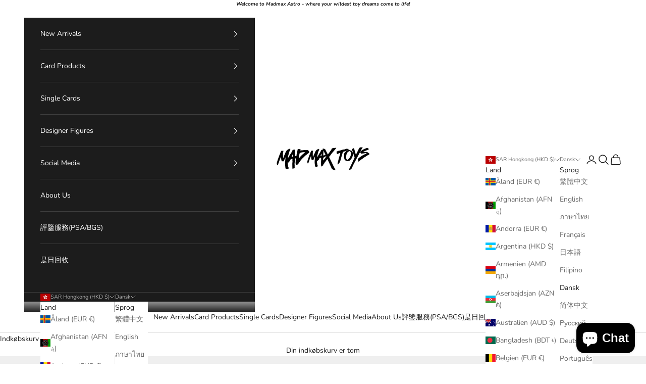

--- FILE ---
content_type: text/html; charset=utf-8
request_url: https://madmaxtoys.store/da/blogs/%E8%B3%BC%E8%B2%B7%E9%AB%94%E9%A9%97-purchase-experience-1
body_size: 40339
content:
<!doctype html>

<html lang="da" dir="ltr">
  <head>
    <meta charset="utf-8">
    <meta name="viewport" content="width=device-width, initial-scale=1.0, height=device-height, minimum-scale=1.0, maximum-scale=5.0">

    <title>購買體驗 Purchase Experience</title><link rel="canonical" href="https://madmaxtoys.store/da/blogs/%e8%b3%bc%e8%b2%b7%e9%ab%94%e9%a9%97-purchase-experience-1"><link rel="shortcut icon" href="//madmaxtoys.store/cdn/shop/files/25-2-2025_162422_admin.shopify.com.jpg?v=1740471885&width=96">
      <link rel="apple-touch-icon" href="//madmaxtoys.store/cdn/shop/files/25-2-2025_162422_admin.shopify.com.jpg?v=1740471885&width=180"><link rel="preconnect" href="https://fonts.shopifycdn.com" crossorigin><link rel="preload" href="//madmaxtoys.store/cdn/fonts/instrument_sans/instrumentsans_n4.db86542ae5e1596dbdb28c279ae6c2086c4c5bfa.woff2" as="font" type="font/woff2" crossorigin><link rel="preload" href="//madmaxtoys.store/cdn/fonts/nunito/nunito_n4.fc49103dc396b42cae9460289072d384b6c6eb63.woff2" as="font" type="font/woff2" crossorigin><meta property="og:type" content="website">
  <meta property="og:title" content="購買體驗 Purchase Experience"><meta property="og:image" content="http://madmaxtoys.store/cdn/shop/files/AEE548DC-8BD8-448C-B4D2-574DB5120F92.jpg?v=1679457143&width=2048">
  <meta property="og:image:secure_url" content="https://madmaxtoys.store/cdn/shop/files/AEE548DC-8BD8-448C-B4D2-574DB5120F92.jpg?v=1679457143&width=2048">
  <meta property="og:image:width" content="1744">
  <meta property="og:image:height" content="1308"><meta property="og:url" content="https://madmaxtoys.store/da/blogs/%e8%b3%bc%e8%b2%b7%e9%ab%94%e9%a9%97-purchase-experience-1">
<meta property="og:site_name" content="Mad Max"><meta name="twitter:card" content="summary"><meta name="twitter:title" content="購買體驗 Purchase Experience">
  <meta name="twitter:description" content="購買體驗 Purchase Experience"><meta name="twitter:image" content="https://madmaxtoys.store/cdn/shop/files/AEE548DC-8BD8-448C-B4D2-574DB5120F92.jpg?crop=center&height=1200&v=1679457143&width=1200">
  <meta name="twitter:image:alt" content=""><script async crossorigin fetchpriority="high" src="/cdn/shopifycloud/importmap-polyfill/es-modules-shim.2.4.0.js"></script>
<script type="application/ld+json">
  {
    "@context": "https://schema.org",
    "@type": "BreadcrumbList",
    "itemListElement": [{
        "@type": "ListItem",
        "position": 1,
        "name": "Startside",
        "item": "https://madmaxtoys.store"
      },{
            "@type": "ListItem",
            "position": 2,
            "name": "購買體驗 Purchase Experience",
            "item": "https://madmaxtoys.store/da/blogs/%E8%B3%BC%E8%B2%B7%E9%AB%94%E9%A9%97-purchase-experience-1"
          }]
  }
</script><style>/* Typography (heading) */
  @font-face {
  font-family: "Instrument Sans";
  font-weight: 400;
  font-style: normal;
  font-display: fallback;
  src: url("//madmaxtoys.store/cdn/fonts/instrument_sans/instrumentsans_n4.db86542ae5e1596dbdb28c279ae6c2086c4c5bfa.woff2") format("woff2"),
       url("//madmaxtoys.store/cdn/fonts/instrument_sans/instrumentsans_n4.510f1b081e58d08c30978f465518799851ef6d8b.woff") format("woff");
}

@font-face {
  font-family: "Instrument Sans";
  font-weight: 400;
  font-style: italic;
  font-display: fallback;
  src: url("//madmaxtoys.store/cdn/fonts/instrument_sans/instrumentsans_i4.028d3c3cd8d085648c808ceb20cd2fd1eb3560e5.woff2") format("woff2"),
       url("//madmaxtoys.store/cdn/fonts/instrument_sans/instrumentsans_i4.7e90d82df8dee29a99237cd19cc529d2206706a2.woff") format("woff");
}

/* Typography (body) */
  @font-face {
  font-family: Nunito;
  font-weight: 400;
  font-style: normal;
  font-display: fallback;
  src: url("//madmaxtoys.store/cdn/fonts/nunito/nunito_n4.fc49103dc396b42cae9460289072d384b6c6eb63.woff2") format("woff2"),
       url("//madmaxtoys.store/cdn/fonts/nunito/nunito_n4.5d26d13beeac3116db2479e64986cdeea4c8fbdd.woff") format("woff");
}

@font-face {
  font-family: Nunito;
  font-weight: 400;
  font-style: italic;
  font-display: fallback;
  src: url("//madmaxtoys.store/cdn/fonts/nunito/nunito_i4.fd53bf99043ab6c570187ed42d1b49192135de96.woff2") format("woff2"),
       url("//madmaxtoys.store/cdn/fonts/nunito/nunito_i4.cb3876a003a73aaae5363bb3e3e99d45ec598cc6.woff") format("woff");
}

@font-face {
  font-family: Nunito;
  font-weight: 700;
  font-style: normal;
  font-display: fallback;
  src: url("//madmaxtoys.store/cdn/fonts/nunito/nunito_n7.37cf9b8cf43b3322f7e6e13ad2aad62ab5dc9109.woff2") format("woff2"),
       url("//madmaxtoys.store/cdn/fonts/nunito/nunito_n7.45cfcfadc6630011252d54d5f5a2c7c98f60d5de.woff") format("woff");
}

@font-face {
  font-family: Nunito;
  font-weight: 700;
  font-style: italic;
  font-display: fallback;
  src: url("//madmaxtoys.store/cdn/fonts/nunito/nunito_i7.3f8ba2027bc9ceb1b1764ecab15bae73f86c4632.woff2") format("woff2"),
       url("//madmaxtoys.store/cdn/fonts/nunito/nunito_i7.82bfb5f86ec77ada3c9f660da22064c2e46e1469.woff") format("woff");
}

:root {
    /* Container */
    --container-max-width: 100%;
    --container-xxs-max-width: 27.5rem; /* 440px */
    --container-xs-max-width: 42.5rem; /* 680px */
    --container-sm-max-width: 61.25rem; /* 980px */
    --container-md-max-width: 71.875rem; /* 1150px */
    --container-lg-max-width: 78.75rem; /* 1260px */
    --container-xl-max-width: 85rem; /* 1360px */
    --container-gutter: 1.25rem;

    --section-vertical-spacing: 2.5rem;
    --section-vertical-spacing-tight:2.5rem;

    --section-stack-gap:2.25rem;
    --section-stack-gap-tight:2.25rem;

    /* Form settings */
    --form-gap: 1.25rem; /* Gap between fieldset and submit button */
    --fieldset-gap: 1rem; /* Gap between each form input within a fieldset */
    --form-control-gap: 0.625rem; /* Gap between input and label (ignored for floating label) */
    --checkbox-control-gap: 0.75rem; /* Horizontal gap between checkbox and its associated label */
    --input-padding-block: 0.65rem; /* Vertical padding for input, textarea and native select */
    --input-padding-inline: 0.8rem; /* Horizontal padding for input, textarea and native select */
    --checkbox-size: 0.875rem; /* Size (width and height) for checkbox */

    /* Other sizes */
    --sticky-area-height: calc(var(--announcement-bar-is-sticky, 0) * var(--announcement-bar-height, 0px) + var(--header-is-sticky, 0) * var(--header-is-visible, 1) * var(--header-height, 0px));

    /* RTL support */
    --transform-logical-flip: 1;
    --transform-origin-start: left;
    --transform-origin-end: right;

    /**
     * ---------------------------------------------------------------------
     * TYPOGRAPHY
     * ---------------------------------------------------------------------
     */

    /* Font properties */
    --heading-font-family: "Instrument Sans", sans-serif;
    --heading-font-weight: 400;
    --heading-font-style: normal;
    --heading-text-transform: uppercase;
    --heading-letter-spacing: 0.15em;
    --text-font-family: Nunito, sans-serif;
    --text-font-weight: 400;
    --text-font-style: normal;
    --text-letter-spacing: 0.0em;
    --button-font: var(--heading-font-style) var(--heading-font-weight) var(--text-sm) / 1.65 var(--heading-font-family);
    --button-text-transform: uppercase;
    --button-letter-spacing: 0.18em;

    /* Font sizes */--text-heading-size-factor: 1.4;
    --text-h1: max(0.6875rem, clamp(1.375rem, 1.146341463414634rem + 0.975609756097561vw, 2rem) * var(--text-heading-size-factor));
    --text-h2: max(0.6875rem, clamp(1.25rem, 1.0670731707317074rem + 0.7804878048780488vw, 1.75rem) * var(--text-heading-size-factor));
    --text-h3: max(0.6875rem, clamp(1.125rem, 1.0335365853658536rem + 0.3902439024390244vw, 1.375rem) * var(--text-heading-size-factor));
    --text-h4: max(0.6875rem, clamp(1rem, 0.9542682926829268rem + 0.1951219512195122vw, 1.125rem) * var(--text-heading-size-factor));
    --text-h5: calc(0.875rem * var(--text-heading-size-factor));
    --text-h6: calc(0.75rem * var(--text-heading-size-factor));

    --text-xs: 0.75rem;
    --text-sm: 0.8125rem;
    --text-base: 0.875rem;
    --text-lg: 1.0rem;
    --text-xl: 1.125rem;

    /* Rounded variables (used for border radius) */
    --rounded-full: 9999px;
    --button-border-radius: 0.0rem;
    --input-border-radius: 0.0rem;

    /* Box shadow */
    --shadow-sm: 0 2px 8px rgb(0 0 0 / 0.05);
    --shadow: 0 5px 15px rgb(0 0 0 / 0.05);
    --shadow-md: 0 5px 30px rgb(0 0 0 / 0.05);
    --shadow-block: px px px rgb(var(--text-primary) / 0.0);

    /**
     * ---------------------------------------------------------------------
     * OTHER
     * ---------------------------------------------------------------------
     */

    --checkmark-svg-url: url(//madmaxtoys.store/cdn/shop/t/20/assets/checkmark.svg?v=77552481021870063511740469699);
    --cursor-zoom-in-svg-url: url(//madmaxtoys.store/cdn/shop/t/20/assets/cursor-zoom-in.svg?v=112480252220988712521740733200);
  }

  [dir="rtl"]:root {
    /* RTL support */
    --transform-logical-flip: -1;
    --transform-origin-start: right;
    --transform-origin-end: left;
  }

  @media screen and (min-width: 700px) {
    :root {
      /* Typography (font size) */
      --text-xs: 0.75rem;
      --text-sm: 0.8125rem;
      --text-base: 0.875rem;
      --text-lg: 1.0rem;
      --text-xl: 1.25rem;

      /* Spacing settings */
      --container-gutter: 2rem;
    }
  }

  @media screen and (min-width: 1000px) {
    :root {
      /* Spacing settings */
      --container-gutter: 3rem;

      --section-vertical-spacing: 4rem;
      --section-vertical-spacing-tight: 4rem;

      --section-stack-gap:3rem;
      --section-stack-gap-tight:3rem;
    }
  }:root {/* Overlay used for modal */
    --page-overlay: 0 0 0 / 0.4;

    /* We use the first scheme background as default */
    --page-background: ;

    /* Product colors */
    --on-sale-text: 28 28 28;
    --on-sale-badge-background: 28 28 28;
    --on-sale-badge-text: 255 255 255;
    --sold-out-badge-background: 239 239 239;
    --sold-out-badge-text: 0 0 0 / 0.65;
    --custom-badge-background: 28 28 28;
    --custom-badge-text: 255 255 255;
    --star-color: 28 28 28;

    /* Status colors */
    --success-background: 212 227 203;
    --success-text: 48 122 7;
    --warning-background: 253 241 224;
    --warning-text: 237 138 0;
    --error-background: 243 204 204;
    --error-text: 203 43 43;
  }.color-scheme--scheme-1 {
      /* Color settings */--accent: 28 28 28;
      --text-color: 28 28 28;
      --background: 239 239 239 / 1.0;
      --background-without-opacity: 239 239 239;
      --background-gradient: ;--border-color: 207 207 207;/* Button colors */
      --button-background: 28 28 28;
      --button-text-color: 255 255 255;

      /* Circled buttons */
      --circle-button-background: 255 255 255;
      --circle-button-text-color: 28 28 28;
    }.shopify-section:has(.section-spacing.color-scheme--bg-609ecfcfee2f667ac6c12366fc6ece56) + .shopify-section:has(.section-spacing.color-scheme--bg-609ecfcfee2f667ac6c12366fc6ece56:not(.bordered-section)) .section-spacing {
      padding-block-start: 0;
    }.color-scheme--scheme-2 {
      /* Color settings */--accent: 28 28 28;
      --text-color: 28 28 28;
      --background: 255 255 255 / 1.0;
      --background-without-opacity: 255 255 255;
      --background-gradient: ;--border-color: 221 221 221;/* Button colors */
      --button-background: 28 28 28;
      --button-text-color: 255 255 255;

      /* Circled buttons */
      --circle-button-background: 255 255 255;
      --circle-button-text-color: 28 28 28;
    }.shopify-section:has(.section-spacing.color-scheme--bg-54922f2e920ba8346f6dc0fba343d673) + .shopify-section:has(.section-spacing.color-scheme--bg-54922f2e920ba8346f6dc0fba343d673:not(.bordered-section)) .section-spacing {
      padding-block-start: 0;
    }.color-scheme--scheme-3 {
      /* Color settings */--accent: 255 255 255;
      --text-color: 255 255 255;
      --background: 28 28 28 / 1.0;
      --background-without-opacity: 28 28 28;
      --background-gradient: ;--border-color: 62 62 62;/* Button colors */
      --button-background: 255 255 255;
      --button-text-color: 28 28 28;

      /* Circled buttons */
      --circle-button-background: 255 255 255;
      --circle-button-text-color: 28 28 28;
    }.shopify-section:has(.section-spacing.color-scheme--bg-c1f8cb21047e4797e94d0969dc5d1e44) + .shopify-section:has(.section-spacing.color-scheme--bg-c1f8cb21047e4797e94d0969dc5d1e44:not(.bordered-section)) .section-spacing {
      padding-block-start: 0;
    }.color-scheme--scheme-4 {
      /* Color settings */--accent: 255 255 255;
      --text-color: 255 255 255;
      --background: 0 0 0 / 0.0;
      --background-without-opacity: 0 0 0;
      --background-gradient: ;--border-color: 255 255 255;/* Button colors */
      --button-background: 255 255 255;
      --button-text-color: 28 28 28;

      /* Circled buttons */
      --circle-button-background: 255 255 255;
      --circle-button-text-color: 28 28 28;
    }.shopify-section:has(.section-spacing.color-scheme--bg-3671eee015764974ee0aef1536023e0f) + .shopify-section:has(.section-spacing.color-scheme--bg-3671eee015764974ee0aef1536023e0f:not(.bordered-section)) .section-spacing {
      padding-block-start: 0;
    }.color-scheme--dialog {
      /* Color settings */--accent: 28 28 28;
      --text-color: 28 28 28;
      --background: 255 255 255 / 1.0;
      --background-without-opacity: 255 255 255;
      --background-gradient: ;--border-color: 221 221 221;/* Button colors */
      --button-background: 28 28 28;
      --button-text-color: 255 255 255;

      /* Circled buttons */
      --circle-button-background: 255 255 255;
      --circle-button-text-color: 28 28 28;
    }
</style><script>
  // This allows to expose several variables to the global scope, to be used in scripts
  window.themeVariables = {
    settings: {
      showPageTransition: null,
      pageType: "blog",
      moneyFormat: "${{amount}}",
      moneyWithCurrencyFormat: "HK${{amount}}",
      currencyCodeEnabled: false,
      cartType: "drawer",
      staggerMenuApparition: true
    },

    strings: {
      addedToCart: "Føjet til din indkøbskurv!",
      closeGallery: "Luk gallery",
      zoomGallery: "Zoom",
      errorGallery: "Billede kunne ikke indlæses",
      shippingEstimatorNoResults: "Beklager, vi sender ikke til din adresse.",
      shippingEstimatorOneResult: "Der er én leveringspris for din adresse:",
      shippingEstimatorMultipleResults: "Der er flere leveringspriser for din adresse:",
      shippingEstimatorError: "Der opstod en eller flere fejl under hentning af leveringspriser:",
      next: "Næste",
      previous: "Forrige"
    },

    mediaQueries: {
      'sm': 'screen and (min-width: 700px)',
      'md': 'screen and (min-width: 1000px)',
      'lg': 'screen and (min-width: 1150px)',
      'xl': 'screen and (min-width: 1400px)',
      '2xl': 'screen and (min-width: 1600px)',
      'sm-max': 'screen and (max-width: 699px)',
      'md-max': 'screen and (max-width: 999px)',
      'lg-max': 'screen and (max-width: 1149px)',
      'xl-max': 'screen and (max-width: 1399px)',
      '2xl-max': 'screen and (max-width: 1599px)',
      'motion-safe': '(prefers-reduced-motion: no-preference)',
      'motion-reduce': '(prefers-reduced-motion: reduce)',
      'supports-hover': 'screen and (pointer: fine)',
      'supports-touch': 'screen and (hover: none)'
    }
  };</script><script>
      if (!(HTMLScriptElement.supports && HTMLScriptElement.supports('importmap'))) {
        const importMapPolyfill = document.createElement('script');
        importMapPolyfill.async = true;
        importMapPolyfill.src = "//madmaxtoys.store/cdn/shop/t/20/assets/es-module-shims.min.js?v=133133393897716595401740469686";

        document.head.appendChild(importMapPolyfill);
      }
    </script>

    <script type="importmap">{
        "imports": {
          "vendor": "//madmaxtoys.store/cdn/shop/t/20/assets/vendor.min.js?v=166833309358212501051740469686",
          "theme": "//madmaxtoys.store/cdn/shop/t/20/assets/theme.js?v=119214414845672947061740469686",
          "photoswipe": "//madmaxtoys.store/cdn/shop/t/20/assets/photoswipe.min.js?v=13374349288281597431740469686"
        }
      }
    </script>

    <script type="module" src="//madmaxtoys.store/cdn/shop/t/20/assets/vendor.min.js?v=166833309358212501051740469686"></script>
    <script type="module" src="//madmaxtoys.store/cdn/shop/t/20/assets/theme.js?v=119214414845672947061740469686"></script>

    <script>window.performance && window.performance.mark && window.performance.mark('shopify.content_for_header.start');</script><meta name="google-site-verification" content="0gJLGqUP6IWZolikZQb7LlDkVDBVMhVoa037DJ188LQ">
<meta id="shopify-digital-wallet" name="shopify-digital-wallet" content="/74107289910/digital_wallets/dialog">
<meta name="shopify-checkout-api-token" content="c3f3a645930312b456b96a7944a477f1">
<link rel="alternate" type="application/atom+xml" title="Feed" href="/da/blogs/%E8%B3%BC%E8%B2%B7%E9%AB%94%E9%A9%97-purchase-experience-1.atom" />
<link rel="alternate" hreflang="x-default" href="https://madmaxtoys.store/blogs/%E8%B3%BC%E8%B2%B7%E9%AB%94%E9%A9%97-purchase-experience-1">
<link rel="alternate" hreflang="zh-Hant" href="https://madmaxtoys.store/blogs/%E8%B3%BC%E8%B2%B7%E9%AB%94%E9%A9%97-purchase-experience-1">
<link rel="alternate" hreflang="en" href="https://madmaxtoys.store/en/blogs/%E8%B3%BC%E8%B2%B7%E9%AB%94%E9%A9%97-purchase-experience-1">
<link rel="alternate" hreflang="th" href="https://madmaxtoys.store/th/blogs/%E8%B3%BC%E8%B2%B7%E9%AB%94%E9%A9%97-purchase-experience-1">
<link rel="alternate" hreflang="fr" href="https://madmaxtoys.store/fr/blogs/%E8%B3%BC%E8%B2%B7%E9%AB%94%E9%A9%97-purchase-experience-1">
<link rel="alternate" hreflang="ja" href="https://madmaxtoys.store/ja/blogs/%E8%B3%BC%E8%B2%B7%E9%AB%94%E9%A9%97-purchase-experience-1">
<link rel="alternate" hreflang="fil" href="https://madmaxtoys.store/fil/blogs/%E8%B3%BC%E8%B2%B7%E9%AB%94%E9%A9%97-purchase-experience-1">
<link rel="alternate" hreflang="da" href="https://madmaxtoys.store/da/blogs/%E8%B3%BC%E8%B2%B7%E9%AB%94%E9%A9%97-purchase-experience-1">
<link rel="alternate" hreflang="zh-Hans" href="https://madmaxtoys.store/zh-hans/blogs/%E8%B3%BC%E8%B2%B7%E9%AB%94%E9%A9%97-purchase-experience-1">
<link rel="alternate" hreflang="ru" href="https://madmaxtoys.store/ru/blogs/%E8%B3%BC%E8%B2%B7%E9%AB%94%E9%A9%97-purchase-experience-1">
<link rel="alternate" hreflang="de" href="https://madmaxtoys.store/de/blogs/%E8%B3%BC%E8%B2%B7%E9%AB%94%E9%A9%97-purchase-experience-1">
<link rel="alternate" hreflang="pt" href="https://madmaxtoys.store/pt/blogs/%E8%B3%BC%E8%B2%B7%E9%AB%94%E9%A9%97-purchase-experience-1">
<link rel="alternate" hreflang="vi" href="https://madmaxtoys.store/vi/blogs/%E8%B3%BC%E8%B2%B7%E9%AB%94%E9%A9%97-purchase-experience-1">
<link rel="alternate" hreflang="ko" href="https://madmaxtoys.store/ko/blogs/%E8%B3%BC%E8%B2%B7%E9%AB%94%E9%A9%97-purchase-experience-1">
<link rel="alternate" hreflang="my" href="https://madmaxtoys.store/my/blogs/%E8%B3%BC%E8%B2%B7%E9%AB%94%E9%A9%97-purchase-experience-1">
<link rel="alternate" hreflang="id" href="https://madmaxtoys.store/id/blogs/%E8%B3%BC%E8%B2%B7%E9%AB%94%E9%A9%97-purchase-experience-1">
<link rel="alternate" hreflang="es" href="https://madmaxtoys.store/es/blogs/%E8%B3%BC%E8%B2%B7%E9%AB%94%E9%A9%97-purchase-experience-1">
<link rel="alternate" hreflang="it" href="https://madmaxtoys.store/it/blogs/%E8%B3%BC%E8%B2%B7%E9%AB%94%E9%A9%97-purchase-experience-1">
<link rel="alternate" hreflang="el" href="https://madmaxtoys.store/el/blogs/%E8%B3%BC%E8%B2%B7%E9%AB%94%E9%A9%97-purchase-experience-1">
<link rel="alternate" hreflang="zh-Hant-AD" href="https://madmaxtoys.store/blogs/%E8%B3%BC%E8%B2%B7%E9%AB%94%E9%A9%97-purchase-experience-1">
<link rel="alternate" hreflang="zh-Hans-AD" href="https://madmaxtoys.store/zh-hans/blogs/%E8%B3%BC%E8%B2%B7%E9%AB%94%E9%A9%97-purchase-experience-1">
<link rel="alternate" hreflang="zh-Hant-AE" href="https://madmaxtoys.store/blogs/%E8%B3%BC%E8%B2%B7%E9%AB%94%E9%A9%97-purchase-experience-1">
<link rel="alternate" hreflang="zh-Hans-AE" href="https://madmaxtoys.store/zh-hans/blogs/%E8%B3%BC%E8%B2%B7%E9%AB%94%E9%A9%97-purchase-experience-1">
<link rel="alternate" hreflang="zh-Hant-AF" href="https://madmaxtoys.store/blogs/%E8%B3%BC%E8%B2%B7%E9%AB%94%E9%A9%97-purchase-experience-1">
<link rel="alternate" hreflang="zh-Hans-AF" href="https://madmaxtoys.store/zh-hans/blogs/%E8%B3%BC%E8%B2%B7%E9%AB%94%E9%A9%97-purchase-experience-1">
<link rel="alternate" hreflang="zh-Hant-AM" href="https://madmaxtoys.store/blogs/%E8%B3%BC%E8%B2%B7%E9%AB%94%E9%A9%97-purchase-experience-1">
<link rel="alternate" hreflang="zh-Hans-AM" href="https://madmaxtoys.store/zh-hans/blogs/%E8%B3%BC%E8%B2%B7%E9%AB%94%E9%A9%97-purchase-experience-1">
<link rel="alternate" hreflang="zh-Hant-AR" href="https://madmaxtoys.store/blogs/%E8%B3%BC%E8%B2%B7%E9%AB%94%E9%A9%97-purchase-experience-1">
<link rel="alternate" hreflang="zh-Hans-AR" href="https://madmaxtoys.store/zh-hans/blogs/%E8%B3%BC%E8%B2%B7%E9%AB%94%E9%A9%97-purchase-experience-1">
<link rel="alternate" hreflang="zh-Hant-AT" href="https://madmaxtoys.store/blogs/%E8%B3%BC%E8%B2%B7%E9%AB%94%E9%A9%97-purchase-experience-1">
<link rel="alternate" hreflang="zh-Hans-AT" href="https://madmaxtoys.store/zh-hans/blogs/%E8%B3%BC%E8%B2%B7%E9%AB%94%E9%A9%97-purchase-experience-1">
<link rel="alternate" hreflang="zh-Hant-AU" href="https://madmaxtoys.store/blogs/%E8%B3%BC%E8%B2%B7%E9%AB%94%E9%A9%97-purchase-experience-1">
<link rel="alternate" hreflang="zh-Hans-AU" href="https://madmaxtoys.store/zh-hans/blogs/%E8%B3%BC%E8%B2%B7%E9%AB%94%E9%A9%97-purchase-experience-1">
<link rel="alternate" hreflang="zh-Hant-AX" href="https://madmaxtoys.store/blogs/%E8%B3%BC%E8%B2%B7%E9%AB%94%E9%A9%97-purchase-experience-1">
<link rel="alternate" hreflang="zh-Hans-AX" href="https://madmaxtoys.store/zh-hans/blogs/%E8%B3%BC%E8%B2%B7%E9%AB%94%E9%A9%97-purchase-experience-1">
<link rel="alternate" hreflang="zh-Hant-AZ" href="https://madmaxtoys.store/blogs/%E8%B3%BC%E8%B2%B7%E9%AB%94%E9%A9%97-purchase-experience-1">
<link rel="alternate" hreflang="zh-Hans-AZ" href="https://madmaxtoys.store/zh-hans/blogs/%E8%B3%BC%E8%B2%B7%E9%AB%94%E9%A9%97-purchase-experience-1">
<link rel="alternate" hreflang="zh-Hant-BA" href="https://madmaxtoys.store/blogs/%E8%B3%BC%E8%B2%B7%E9%AB%94%E9%A9%97-purchase-experience-1">
<link rel="alternate" hreflang="zh-Hans-BA" href="https://madmaxtoys.store/zh-hans/blogs/%E8%B3%BC%E8%B2%B7%E9%AB%94%E9%A9%97-purchase-experience-1">
<link rel="alternate" hreflang="zh-Hant-BD" href="https://madmaxtoys.store/blogs/%E8%B3%BC%E8%B2%B7%E9%AB%94%E9%A9%97-purchase-experience-1">
<link rel="alternate" hreflang="zh-Hans-BD" href="https://madmaxtoys.store/zh-hans/blogs/%E8%B3%BC%E8%B2%B7%E9%AB%94%E9%A9%97-purchase-experience-1">
<link rel="alternate" hreflang="zh-Hant-BE" href="https://madmaxtoys.store/blogs/%E8%B3%BC%E8%B2%B7%E9%AB%94%E9%A9%97-purchase-experience-1">
<link rel="alternate" hreflang="zh-Hans-BE" href="https://madmaxtoys.store/zh-hans/blogs/%E8%B3%BC%E8%B2%B7%E9%AB%94%E9%A9%97-purchase-experience-1">
<link rel="alternate" hreflang="zh-Hant-BN" href="https://madmaxtoys.store/blogs/%E8%B3%BC%E8%B2%B7%E9%AB%94%E9%A9%97-purchase-experience-1">
<link rel="alternate" hreflang="zh-Hans-BN" href="https://madmaxtoys.store/zh-hans/blogs/%E8%B3%BC%E8%B2%B7%E9%AB%94%E9%A9%97-purchase-experience-1">
<link rel="alternate" hreflang="zh-Hant-BO" href="https://madmaxtoys.store/blogs/%E8%B3%BC%E8%B2%B7%E9%AB%94%E9%A9%97-purchase-experience-1">
<link rel="alternate" hreflang="zh-Hans-BO" href="https://madmaxtoys.store/zh-hans/blogs/%E8%B3%BC%E8%B2%B7%E9%AB%94%E9%A9%97-purchase-experience-1">
<link rel="alternate" hreflang="zh-Hant-BQ" href="https://madmaxtoys.store/blogs/%E8%B3%BC%E8%B2%B7%E9%AB%94%E9%A9%97-purchase-experience-1">
<link rel="alternate" hreflang="zh-Hans-BQ" href="https://madmaxtoys.store/zh-hans/blogs/%E8%B3%BC%E8%B2%B7%E9%AB%94%E9%A9%97-purchase-experience-1">
<link rel="alternate" hreflang="zh-Hant-BR" href="https://madmaxtoys.store/blogs/%E8%B3%BC%E8%B2%B7%E9%AB%94%E9%A9%97-purchase-experience-1">
<link rel="alternate" hreflang="zh-Hans-BR" href="https://madmaxtoys.store/zh-hans/blogs/%E8%B3%BC%E8%B2%B7%E9%AB%94%E9%A9%97-purchase-experience-1">
<link rel="alternate" hreflang="zh-Hant-BY" href="https://madmaxtoys.store/blogs/%E8%B3%BC%E8%B2%B7%E9%AB%94%E9%A9%97-purchase-experience-1">
<link rel="alternate" hreflang="zh-Hans-BY" href="https://madmaxtoys.store/zh-hans/blogs/%E8%B3%BC%E8%B2%B7%E9%AB%94%E9%A9%97-purchase-experience-1">
<link rel="alternate" hreflang="zh-Hant-CA" href="https://madmaxtoys.store/blogs/%E8%B3%BC%E8%B2%B7%E9%AB%94%E9%A9%97-purchase-experience-1">
<link rel="alternate" hreflang="zh-Hans-CA" href="https://madmaxtoys.store/zh-hans/blogs/%E8%B3%BC%E8%B2%B7%E9%AB%94%E9%A9%97-purchase-experience-1">
<link rel="alternate" hreflang="zh-Hant-CC" href="https://madmaxtoys.store/blogs/%E8%B3%BC%E8%B2%B7%E9%AB%94%E9%A9%97-purchase-experience-1">
<link rel="alternate" hreflang="zh-Hans-CC" href="https://madmaxtoys.store/zh-hans/blogs/%E8%B3%BC%E8%B2%B7%E9%AB%94%E9%A9%97-purchase-experience-1">
<link rel="alternate" hreflang="zh-Hant-CH" href="https://madmaxtoys.store/blogs/%E8%B3%BC%E8%B2%B7%E9%AB%94%E9%A9%97-purchase-experience-1">
<link rel="alternate" hreflang="zh-Hans-CH" href="https://madmaxtoys.store/zh-hans/blogs/%E8%B3%BC%E8%B2%B7%E9%AB%94%E9%A9%97-purchase-experience-1">
<link rel="alternate" hreflang="zh-Hant-CL" href="https://madmaxtoys.store/blogs/%E8%B3%BC%E8%B2%B7%E9%AB%94%E9%A9%97-purchase-experience-1">
<link rel="alternate" hreflang="zh-Hans-CL" href="https://madmaxtoys.store/zh-hans/blogs/%E8%B3%BC%E8%B2%B7%E9%AB%94%E9%A9%97-purchase-experience-1">
<link rel="alternate" hreflang="zh-Hant-CN" href="https://madmaxtoys.store/blogs/%E8%B3%BC%E8%B2%B7%E9%AB%94%E9%A9%97-purchase-experience-1">
<link rel="alternate" hreflang="zh-Hans-CN" href="https://madmaxtoys.store/zh-hans/blogs/%E8%B3%BC%E8%B2%B7%E9%AB%94%E9%A9%97-purchase-experience-1">
<link rel="alternate" hreflang="zh-Hant-CO" href="https://madmaxtoys.store/blogs/%E8%B3%BC%E8%B2%B7%E9%AB%94%E9%A9%97-purchase-experience-1">
<link rel="alternate" hreflang="zh-Hans-CO" href="https://madmaxtoys.store/zh-hans/blogs/%E8%B3%BC%E8%B2%B7%E9%AB%94%E9%A9%97-purchase-experience-1">
<link rel="alternate" hreflang="zh-Hant-CX" href="https://madmaxtoys.store/blogs/%E8%B3%BC%E8%B2%B7%E9%AB%94%E9%A9%97-purchase-experience-1">
<link rel="alternate" hreflang="zh-Hans-CX" href="https://madmaxtoys.store/zh-hans/blogs/%E8%B3%BC%E8%B2%B7%E9%AB%94%E9%A9%97-purchase-experience-1">
<link rel="alternate" hreflang="zh-Hant-CY" href="https://madmaxtoys.store/blogs/%E8%B3%BC%E8%B2%B7%E9%AB%94%E9%A9%97-purchase-experience-1">
<link rel="alternate" hreflang="zh-Hans-CY" href="https://madmaxtoys.store/zh-hans/blogs/%E8%B3%BC%E8%B2%B7%E9%AB%94%E9%A9%97-purchase-experience-1">
<link rel="alternate" hreflang="zh-Hant-CZ" href="https://madmaxtoys.store/blogs/%E8%B3%BC%E8%B2%B7%E9%AB%94%E9%A9%97-purchase-experience-1">
<link rel="alternate" hreflang="zh-Hans-CZ" href="https://madmaxtoys.store/zh-hans/blogs/%E8%B3%BC%E8%B2%B7%E9%AB%94%E9%A9%97-purchase-experience-1">
<link rel="alternate" hreflang="zh-Hant-DE" href="https://madmaxtoys.store/blogs/%E8%B3%BC%E8%B2%B7%E9%AB%94%E9%A9%97-purchase-experience-1">
<link rel="alternate" hreflang="zh-Hans-DE" href="https://madmaxtoys.store/zh-hans/blogs/%E8%B3%BC%E8%B2%B7%E9%AB%94%E9%A9%97-purchase-experience-1">
<link rel="alternate" hreflang="zh-Hant-DK" href="https://madmaxtoys.store/blogs/%E8%B3%BC%E8%B2%B7%E9%AB%94%E9%A9%97-purchase-experience-1">
<link rel="alternate" hreflang="zh-Hans-DK" href="https://madmaxtoys.store/zh-hans/blogs/%E8%B3%BC%E8%B2%B7%E9%AB%94%E9%A9%97-purchase-experience-1">
<link rel="alternate" hreflang="zh-Hant-EC" href="https://madmaxtoys.store/blogs/%E8%B3%BC%E8%B2%B7%E9%AB%94%E9%A9%97-purchase-experience-1">
<link rel="alternate" hreflang="zh-Hans-EC" href="https://madmaxtoys.store/zh-hans/blogs/%E8%B3%BC%E8%B2%B7%E9%AB%94%E9%A9%97-purchase-experience-1">
<link rel="alternate" hreflang="zh-Hant-EE" href="https://madmaxtoys.store/blogs/%E8%B3%BC%E8%B2%B7%E9%AB%94%E9%A9%97-purchase-experience-1">
<link rel="alternate" hreflang="zh-Hans-EE" href="https://madmaxtoys.store/zh-hans/blogs/%E8%B3%BC%E8%B2%B7%E9%AB%94%E9%A9%97-purchase-experience-1">
<link rel="alternate" hreflang="zh-Hant-ES" href="https://madmaxtoys.store/blogs/%E8%B3%BC%E8%B2%B7%E9%AB%94%E9%A9%97-purchase-experience-1">
<link rel="alternate" hreflang="zh-Hans-ES" href="https://madmaxtoys.store/zh-hans/blogs/%E8%B3%BC%E8%B2%B7%E9%AB%94%E9%A9%97-purchase-experience-1">
<link rel="alternate" hreflang="zh-Hant-FI" href="https://madmaxtoys.store/blogs/%E8%B3%BC%E8%B2%B7%E9%AB%94%E9%A9%97-purchase-experience-1">
<link rel="alternate" hreflang="zh-Hans-FI" href="https://madmaxtoys.store/zh-hans/blogs/%E8%B3%BC%E8%B2%B7%E9%AB%94%E9%A9%97-purchase-experience-1">
<link rel="alternate" hreflang="zh-Hant-FK" href="https://madmaxtoys.store/blogs/%E8%B3%BC%E8%B2%B7%E9%AB%94%E9%A9%97-purchase-experience-1">
<link rel="alternate" hreflang="zh-Hans-FK" href="https://madmaxtoys.store/zh-hans/blogs/%E8%B3%BC%E8%B2%B7%E9%AB%94%E9%A9%97-purchase-experience-1">
<link rel="alternate" hreflang="zh-Hant-FO" href="https://madmaxtoys.store/blogs/%E8%B3%BC%E8%B2%B7%E9%AB%94%E9%A9%97-purchase-experience-1">
<link rel="alternate" hreflang="zh-Hans-FO" href="https://madmaxtoys.store/zh-hans/blogs/%E8%B3%BC%E8%B2%B7%E9%AB%94%E9%A9%97-purchase-experience-1">
<link rel="alternate" hreflang="zh-Hant-FR" href="https://madmaxtoys.store/blogs/%E8%B3%BC%E8%B2%B7%E9%AB%94%E9%A9%97-purchase-experience-1">
<link rel="alternate" hreflang="zh-Hans-FR" href="https://madmaxtoys.store/zh-hans/blogs/%E8%B3%BC%E8%B2%B7%E9%AB%94%E9%A9%97-purchase-experience-1">
<link rel="alternate" hreflang="zh-Hant-GB" href="https://madmaxtoys.store/blogs/%E8%B3%BC%E8%B2%B7%E9%AB%94%E9%A9%97-purchase-experience-1">
<link rel="alternate" hreflang="zh-Hans-GB" href="https://madmaxtoys.store/zh-hans/blogs/%E8%B3%BC%E8%B2%B7%E9%AB%94%E9%A9%97-purchase-experience-1">
<link rel="alternate" hreflang="zh-Hant-GE" href="https://madmaxtoys.store/blogs/%E8%B3%BC%E8%B2%B7%E9%AB%94%E9%A9%97-purchase-experience-1">
<link rel="alternate" hreflang="zh-Hans-GE" href="https://madmaxtoys.store/zh-hans/blogs/%E8%B3%BC%E8%B2%B7%E9%AB%94%E9%A9%97-purchase-experience-1">
<link rel="alternate" hreflang="zh-Hant-GF" href="https://madmaxtoys.store/blogs/%E8%B3%BC%E8%B2%B7%E9%AB%94%E9%A9%97-purchase-experience-1">
<link rel="alternate" hreflang="zh-Hans-GF" href="https://madmaxtoys.store/zh-hans/blogs/%E8%B3%BC%E8%B2%B7%E9%AB%94%E9%A9%97-purchase-experience-1">
<link rel="alternate" hreflang="zh-Hant-GG" href="https://madmaxtoys.store/blogs/%E8%B3%BC%E8%B2%B7%E9%AB%94%E9%A9%97-purchase-experience-1">
<link rel="alternate" hreflang="zh-Hans-GG" href="https://madmaxtoys.store/zh-hans/blogs/%E8%B3%BC%E8%B2%B7%E9%AB%94%E9%A9%97-purchase-experience-1">
<link rel="alternate" hreflang="zh-Hant-GI" href="https://madmaxtoys.store/blogs/%E8%B3%BC%E8%B2%B7%E9%AB%94%E9%A9%97-purchase-experience-1">
<link rel="alternate" hreflang="zh-Hans-GI" href="https://madmaxtoys.store/zh-hans/blogs/%E8%B3%BC%E8%B2%B7%E9%AB%94%E9%A9%97-purchase-experience-1">
<link rel="alternate" hreflang="zh-Hant-GL" href="https://madmaxtoys.store/blogs/%E8%B3%BC%E8%B2%B7%E9%AB%94%E9%A9%97-purchase-experience-1">
<link rel="alternate" hreflang="zh-Hans-GL" href="https://madmaxtoys.store/zh-hans/blogs/%E8%B3%BC%E8%B2%B7%E9%AB%94%E9%A9%97-purchase-experience-1">
<link rel="alternate" hreflang="zh-Hant-GR" href="https://madmaxtoys.store/blogs/%E8%B3%BC%E8%B2%B7%E9%AB%94%E9%A9%97-purchase-experience-1">
<link rel="alternate" hreflang="zh-Hans-GR" href="https://madmaxtoys.store/zh-hans/blogs/%E8%B3%BC%E8%B2%B7%E9%AB%94%E9%A9%97-purchase-experience-1">
<link rel="alternate" hreflang="zh-Hant-GY" href="https://madmaxtoys.store/blogs/%E8%B3%BC%E8%B2%B7%E9%AB%94%E9%A9%97-purchase-experience-1">
<link rel="alternate" hreflang="zh-Hans-GY" href="https://madmaxtoys.store/zh-hans/blogs/%E8%B3%BC%E8%B2%B7%E9%AB%94%E9%A9%97-purchase-experience-1">
<link rel="alternate" hreflang="zh-Hant-HK" href="https://madmaxtoys.store/blogs/%E8%B3%BC%E8%B2%B7%E9%AB%94%E9%A9%97-purchase-experience-1">
<link rel="alternate" hreflang="zh-Hans-HK" href="https://madmaxtoys.store/zh-hans/blogs/%E8%B3%BC%E8%B2%B7%E9%AB%94%E9%A9%97-purchase-experience-1">
<link rel="alternate" hreflang="zh-Hant-HR" href="https://madmaxtoys.store/blogs/%E8%B3%BC%E8%B2%B7%E9%AB%94%E9%A9%97-purchase-experience-1">
<link rel="alternate" hreflang="zh-Hans-HR" href="https://madmaxtoys.store/zh-hans/blogs/%E8%B3%BC%E8%B2%B7%E9%AB%94%E9%A9%97-purchase-experience-1">
<link rel="alternate" hreflang="zh-Hant-HU" href="https://madmaxtoys.store/blogs/%E8%B3%BC%E8%B2%B7%E9%AB%94%E9%A9%97-purchase-experience-1">
<link rel="alternate" hreflang="zh-Hans-HU" href="https://madmaxtoys.store/zh-hans/blogs/%E8%B3%BC%E8%B2%B7%E9%AB%94%E9%A9%97-purchase-experience-1">
<link rel="alternate" hreflang="zh-Hant-ID" href="https://madmaxtoys.store/blogs/%E8%B3%BC%E8%B2%B7%E9%AB%94%E9%A9%97-purchase-experience-1">
<link rel="alternate" hreflang="zh-Hans-ID" href="https://madmaxtoys.store/zh-hans/blogs/%E8%B3%BC%E8%B2%B7%E9%AB%94%E9%A9%97-purchase-experience-1">
<link rel="alternate" hreflang="zh-Hant-IE" href="https://madmaxtoys.store/blogs/%E8%B3%BC%E8%B2%B7%E9%AB%94%E9%A9%97-purchase-experience-1">
<link rel="alternate" hreflang="zh-Hans-IE" href="https://madmaxtoys.store/zh-hans/blogs/%E8%B3%BC%E8%B2%B7%E9%AB%94%E9%A9%97-purchase-experience-1">
<link rel="alternate" hreflang="zh-Hant-IL" href="https://madmaxtoys.store/blogs/%E8%B3%BC%E8%B2%B7%E9%AB%94%E9%A9%97-purchase-experience-1">
<link rel="alternate" hreflang="zh-Hans-IL" href="https://madmaxtoys.store/zh-hans/blogs/%E8%B3%BC%E8%B2%B7%E9%AB%94%E9%A9%97-purchase-experience-1">
<link rel="alternate" hreflang="zh-Hant-IM" href="https://madmaxtoys.store/blogs/%E8%B3%BC%E8%B2%B7%E9%AB%94%E9%A9%97-purchase-experience-1">
<link rel="alternate" hreflang="zh-Hans-IM" href="https://madmaxtoys.store/zh-hans/blogs/%E8%B3%BC%E8%B2%B7%E9%AB%94%E9%A9%97-purchase-experience-1">
<link rel="alternate" hreflang="zh-Hant-IN" href="https://madmaxtoys.store/blogs/%E8%B3%BC%E8%B2%B7%E9%AB%94%E9%A9%97-purchase-experience-1">
<link rel="alternate" hreflang="zh-Hans-IN" href="https://madmaxtoys.store/zh-hans/blogs/%E8%B3%BC%E8%B2%B7%E9%AB%94%E9%A9%97-purchase-experience-1">
<link rel="alternate" hreflang="zh-Hant-IS" href="https://madmaxtoys.store/blogs/%E8%B3%BC%E8%B2%B7%E9%AB%94%E9%A9%97-purchase-experience-1">
<link rel="alternate" hreflang="zh-Hans-IS" href="https://madmaxtoys.store/zh-hans/blogs/%E8%B3%BC%E8%B2%B7%E9%AB%94%E9%A9%97-purchase-experience-1">
<link rel="alternate" hreflang="zh-Hant-IT" href="https://madmaxtoys.store/blogs/%E8%B3%BC%E8%B2%B7%E9%AB%94%E9%A9%97-purchase-experience-1">
<link rel="alternate" hreflang="zh-Hans-IT" href="https://madmaxtoys.store/zh-hans/blogs/%E8%B3%BC%E8%B2%B7%E9%AB%94%E9%A9%97-purchase-experience-1">
<link rel="alternate" hreflang="zh-Hant-JE" href="https://madmaxtoys.store/blogs/%E8%B3%BC%E8%B2%B7%E9%AB%94%E9%A9%97-purchase-experience-1">
<link rel="alternate" hreflang="zh-Hans-JE" href="https://madmaxtoys.store/zh-hans/blogs/%E8%B3%BC%E8%B2%B7%E9%AB%94%E9%A9%97-purchase-experience-1">
<link rel="alternate" hreflang="zh-Hant-JO" href="https://madmaxtoys.store/blogs/%E8%B3%BC%E8%B2%B7%E9%AB%94%E9%A9%97-purchase-experience-1">
<link rel="alternate" hreflang="zh-Hans-JO" href="https://madmaxtoys.store/zh-hans/blogs/%E8%B3%BC%E8%B2%B7%E9%AB%94%E9%A9%97-purchase-experience-1">
<link rel="alternate" hreflang="zh-Hant-JP" href="https://madmaxtoys.store/blogs/%E8%B3%BC%E8%B2%B7%E9%AB%94%E9%A9%97-purchase-experience-1">
<link rel="alternate" hreflang="zh-Hans-JP" href="https://madmaxtoys.store/zh-hans/blogs/%E8%B3%BC%E8%B2%B7%E9%AB%94%E9%A9%97-purchase-experience-1">
<link rel="alternate" hreflang="zh-Hant-KH" href="https://madmaxtoys.store/blogs/%E8%B3%BC%E8%B2%B7%E9%AB%94%E9%A9%97-purchase-experience-1">
<link rel="alternate" hreflang="zh-Hans-KH" href="https://madmaxtoys.store/zh-hans/blogs/%E8%B3%BC%E8%B2%B7%E9%AB%94%E9%A9%97-purchase-experience-1">
<link rel="alternate" hreflang="zh-Hant-KR" href="https://madmaxtoys.store/blogs/%E8%B3%BC%E8%B2%B7%E9%AB%94%E9%A9%97-purchase-experience-1">
<link rel="alternate" hreflang="zh-Hans-KR" href="https://madmaxtoys.store/zh-hans/blogs/%E8%B3%BC%E8%B2%B7%E9%AB%94%E9%A9%97-purchase-experience-1">
<link rel="alternate" hreflang="zh-Hant-KW" href="https://madmaxtoys.store/blogs/%E8%B3%BC%E8%B2%B7%E9%AB%94%E9%A9%97-purchase-experience-1">
<link rel="alternate" hreflang="zh-Hans-KW" href="https://madmaxtoys.store/zh-hans/blogs/%E8%B3%BC%E8%B2%B7%E9%AB%94%E9%A9%97-purchase-experience-1">
<link rel="alternate" hreflang="zh-Hant-KZ" href="https://madmaxtoys.store/blogs/%E8%B3%BC%E8%B2%B7%E9%AB%94%E9%A9%97-purchase-experience-1">
<link rel="alternate" hreflang="zh-Hans-KZ" href="https://madmaxtoys.store/zh-hans/blogs/%E8%B3%BC%E8%B2%B7%E9%AB%94%E9%A9%97-purchase-experience-1">
<link rel="alternate" hreflang="zh-Hant-LA" href="https://madmaxtoys.store/blogs/%E8%B3%BC%E8%B2%B7%E9%AB%94%E9%A9%97-purchase-experience-1">
<link rel="alternate" hreflang="zh-Hans-LA" href="https://madmaxtoys.store/zh-hans/blogs/%E8%B3%BC%E8%B2%B7%E9%AB%94%E9%A9%97-purchase-experience-1">
<link rel="alternate" hreflang="zh-Hant-LB" href="https://madmaxtoys.store/blogs/%E8%B3%BC%E8%B2%B7%E9%AB%94%E9%A9%97-purchase-experience-1">
<link rel="alternate" hreflang="zh-Hans-LB" href="https://madmaxtoys.store/zh-hans/blogs/%E8%B3%BC%E8%B2%B7%E9%AB%94%E9%A9%97-purchase-experience-1">
<link rel="alternate" hreflang="zh-Hant-LI" href="https://madmaxtoys.store/blogs/%E8%B3%BC%E8%B2%B7%E9%AB%94%E9%A9%97-purchase-experience-1">
<link rel="alternate" hreflang="zh-Hans-LI" href="https://madmaxtoys.store/zh-hans/blogs/%E8%B3%BC%E8%B2%B7%E9%AB%94%E9%A9%97-purchase-experience-1">
<link rel="alternate" hreflang="zh-Hant-LK" href="https://madmaxtoys.store/blogs/%E8%B3%BC%E8%B2%B7%E9%AB%94%E9%A9%97-purchase-experience-1">
<link rel="alternate" hreflang="zh-Hans-LK" href="https://madmaxtoys.store/zh-hans/blogs/%E8%B3%BC%E8%B2%B7%E9%AB%94%E9%A9%97-purchase-experience-1">
<link rel="alternate" hreflang="zh-Hant-LT" href="https://madmaxtoys.store/blogs/%E8%B3%BC%E8%B2%B7%E9%AB%94%E9%A9%97-purchase-experience-1">
<link rel="alternate" hreflang="zh-Hans-LT" href="https://madmaxtoys.store/zh-hans/blogs/%E8%B3%BC%E8%B2%B7%E9%AB%94%E9%A9%97-purchase-experience-1">
<link rel="alternate" hreflang="zh-Hant-LU" href="https://madmaxtoys.store/blogs/%E8%B3%BC%E8%B2%B7%E9%AB%94%E9%A9%97-purchase-experience-1">
<link rel="alternate" hreflang="zh-Hans-LU" href="https://madmaxtoys.store/zh-hans/blogs/%E8%B3%BC%E8%B2%B7%E9%AB%94%E9%A9%97-purchase-experience-1">
<link rel="alternate" hreflang="zh-Hant-LV" href="https://madmaxtoys.store/blogs/%E8%B3%BC%E8%B2%B7%E9%AB%94%E9%A9%97-purchase-experience-1">
<link rel="alternate" hreflang="zh-Hans-LV" href="https://madmaxtoys.store/zh-hans/blogs/%E8%B3%BC%E8%B2%B7%E9%AB%94%E9%A9%97-purchase-experience-1">
<link rel="alternate" hreflang="zh-Hant-MC" href="https://madmaxtoys.store/blogs/%E8%B3%BC%E8%B2%B7%E9%AB%94%E9%A9%97-purchase-experience-1">
<link rel="alternate" hreflang="zh-Hans-MC" href="https://madmaxtoys.store/zh-hans/blogs/%E8%B3%BC%E8%B2%B7%E9%AB%94%E9%A9%97-purchase-experience-1">
<link rel="alternate" hreflang="zh-Hant-MD" href="https://madmaxtoys.store/blogs/%E8%B3%BC%E8%B2%B7%E9%AB%94%E9%A9%97-purchase-experience-1">
<link rel="alternate" hreflang="zh-Hans-MD" href="https://madmaxtoys.store/zh-hans/blogs/%E8%B3%BC%E8%B2%B7%E9%AB%94%E9%A9%97-purchase-experience-1">
<link rel="alternate" hreflang="zh-Hant-MK" href="https://madmaxtoys.store/blogs/%E8%B3%BC%E8%B2%B7%E9%AB%94%E9%A9%97-purchase-experience-1">
<link rel="alternate" hreflang="zh-Hans-MK" href="https://madmaxtoys.store/zh-hans/blogs/%E8%B3%BC%E8%B2%B7%E9%AB%94%E9%A9%97-purchase-experience-1">
<link rel="alternate" hreflang="zh-Hant-MM" href="https://madmaxtoys.store/blogs/%E8%B3%BC%E8%B2%B7%E9%AB%94%E9%A9%97-purchase-experience-1">
<link rel="alternate" hreflang="zh-Hans-MM" href="https://madmaxtoys.store/zh-hans/blogs/%E8%B3%BC%E8%B2%B7%E9%AB%94%E9%A9%97-purchase-experience-1">
<link rel="alternate" hreflang="zh-Hant-MN" href="https://madmaxtoys.store/blogs/%E8%B3%BC%E8%B2%B7%E9%AB%94%E9%A9%97-purchase-experience-1">
<link rel="alternate" hreflang="zh-Hans-MN" href="https://madmaxtoys.store/zh-hans/blogs/%E8%B3%BC%E8%B2%B7%E9%AB%94%E9%A9%97-purchase-experience-1">
<link rel="alternate" hreflang="zh-Hant-MO" href="https://madmaxtoys.store/blogs/%E8%B3%BC%E8%B2%B7%E9%AB%94%E9%A9%97-purchase-experience-1">
<link rel="alternate" hreflang="zh-Hans-MO" href="https://madmaxtoys.store/zh-hans/blogs/%E8%B3%BC%E8%B2%B7%E9%AB%94%E9%A9%97-purchase-experience-1">
<link rel="alternate" hreflang="zh-Hant-MT" href="https://madmaxtoys.store/blogs/%E8%B3%BC%E8%B2%B7%E9%AB%94%E9%A9%97-purchase-experience-1">
<link rel="alternate" hreflang="zh-Hans-MT" href="https://madmaxtoys.store/zh-hans/blogs/%E8%B3%BC%E8%B2%B7%E9%AB%94%E9%A9%97-purchase-experience-1">
<link rel="alternate" hreflang="zh-Hant-MV" href="https://madmaxtoys.store/blogs/%E8%B3%BC%E8%B2%B7%E9%AB%94%E9%A9%97-purchase-experience-1">
<link rel="alternate" hreflang="zh-Hans-MV" href="https://madmaxtoys.store/zh-hans/blogs/%E8%B3%BC%E8%B2%B7%E9%AB%94%E9%A9%97-purchase-experience-1">
<link rel="alternate" hreflang="zh-Hant-MX" href="https://madmaxtoys.store/blogs/%E8%B3%BC%E8%B2%B7%E9%AB%94%E9%A9%97-purchase-experience-1">
<link rel="alternate" hreflang="zh-Hans-MX" href="https://madmaxtoys.store/zh-hans/blogs/%E8%B3%BC%E8%B2%B7%E9%AB%94%E9%A9%97-purchase-experience-1">
<link rel="alternate" hreflang="zh-Hant-MY" href="https://madmaxtoys.store/blogs/%E8%B3%BC%E8%B2%B7%E9%AB%94%E9%A9%97-purchase-experience-1">
<link rel="alternate" hreflang="zh-Hans-MY" href="https://madmaxtoys.store/zh-hans/blogs/%E8%B3%BC%E8%B2%B7%E9%AB%94%E9%A9%97-purchase-experience-1">
<link rel="alternate" hreflang="zh-Hant-NL" href="https://madmaxtoys.store/blogs/%E8%B3%BC%E8%B2%B7%E9%AB%94%E9%A9%97-purchase-experience-1">
<link rel="alternate" hreflang="zh-Hans-NL" href="https://madmaxtoys.store/zh-hans/blogs/%E8%B3%BC%E8%B2%B7%E9%AB%94%E9%A9%97-purchase-experience-1">
<link rel="alternate" hreflang="zh-Hant-NO" href="https://madmaxtoys.store/blogs/%E8%B3%BC%E8%B2%B7%E9%AB%94%E9%A9%97-purchase-experience-1">
<link rel="alternate" hreflang="zh-Hans-NO" href="https://madmaxtoys.store/zh-hans/blogs/%E8%B3%BC%E8%B2%B7%E9%AB%94%E9%A9%97-purchase-experience-1">
<link rel="alternate" hreflang="zh-Hant-NP" href="https://madmaxtoys.store/blogs/%E8%B3%BC%E8%B2%B7%E9%AB%94%E9%A9%97-purchase-experience-1">
<link rel="alternate" hreflang="zh-Hans-NP" href="https://madmaxtoys.store/zh-hans/blogs/%E8%B3%BC%E8%B2%B7%E9%AB%94%E9%A9%97-purchase-experience-1">
<link rel="alternate" hreflang="zh-Hant-NZ" href="https://madmaxtoys.store/blogs/%E8%B3%BC%E8%B2%B7%E9%AB%94%E9%A9%97-purchase-experience-1">
<link rel="alternate" hreflang="zh-Hans-NZ" href="https://madmaxtoys.store/zh-hans/blogs/%E8%B3%BC%E8%B2%B7%E9%AB%94%E9%A9%97-purchase-experience-1">
<link rel="alternate" hreflang="zh-Hant-OM" href="https://madmaxtoys.store/blogs/%E8%B3%BC%E8%B2%B7%E9%AB%94%E9%A9%97-purchase-experience-1">
<link rel="alternate" hreflang="zh-Hans-OM" href="https://madmaxtoys.store/zh-hans/blogs/%E8%B3%BC%E8%B2%B7%E9%AB%94%E9%A9%97-purchase-experience-1">
<link rel="alternate" hreflang="zh-Hant-PE" href="https://madmaxtoys.store/blogs/%E8%B3%BC%E8%B2%B7%E9%AB%94%E9%A9%97-purchase-experience-1">
<link rel="alternate" hreflang="zh-Hans-PE" href="https://madmaxtoys.store/zh-hans/blogs/%E8%B3%BC%E8%B2%B7%E9%AB%94%E9%A9%97-purchase-experience-1">
<link rel="alternate" hreflang="zh-Hant-PG" href="https://madmaxtoys.store/blogs/%E8%B3%BC%E8%B2%B7%E9%AB%94%E9%A9%97-purchase-experience-1">
<link rel="alternate" hreflang="zh-Hans-PG" href="https://madmaxtoys.store/zh-hans/blogs/%E8%B3%BC%E8%B2%B7%E9%AB%94%E9%A9%97-purchase-experience-1">
<link rel="alternate" hreflang="zh-Hant-PH" href="https://madmaxtoys.store/blogs/%E8%B3%BC%E8%B2%B7%E9%AB%94%E9%A9%97-purchase-experience-1">
<link rel="alternate" hreflang="zh-Hans-PH" href="https://madmaxtoys.store/zh-hans/blogs/%E8%B3%BC%E8%B2%B7%E9%AB%94%E9%A9%97-purchase-experience-1">
<link rel="alternate" hreflang="zh-Hant-PK" href="https://madmaxtoys.store/blogs/%E8%B3%BC%E8%B2%B7%E9%AB%94%E9%A9%97-purchase-experience-1">
<link rel="alternate" hreflang="zh-Hans-PK" href="https://madmaxtoys.store/zh-hans/blogs/%E8%B3%BC%E8%B2%B7%E9%AB%94%E9%A9%97-purchase-experience-1">
<link rel="alternate" hreflang="zh-Hant-PL" href="https://madmaxtoys.store/blogs/%E8%B3%BC%E8%B2%B7%E9%AB%94%E9%A9%97-purchase-experience-1">
<link rel="alternate" hreflang="zh-Hans-PL" href="https://madmaxtoys.store/zh-hans/blogs/%E8%B3%BC%E8%B2%B7%E9%AB%94%E9%A9%97-purchase-experience-1">
<link rel="alternate" hreflang="zh-Hant-PN" href="https://madmaxtoys.store/blogs/%E8%B3%BC%E8%B2%B7%E9%AB%94%E9%A9%97-purchase-experience-1">
<link rel="alternate" hreflang="zh-Hans-PN" href="https://madmaxtoys.store/zh-hans/blogs/%E8%B3%BC%E8%B2%B7%E9%AB%94%E9%A9%97-purchase-experience-1">
<link rel="alternate" hreflang="zh-Hant-PT" href="https://madmaxtoys.store/blogs/%E8%B3%BC%E8%B2%B7%E9%AB%94%E9%A9%97-purchase-experience-1">
<link rel="alternate" hreflang="zh-Hans-PT" href="https://madmaxtoys.store/zh-hans/blogs/%E8%B3%BC%E8%B2%B7%E9%AB%94%E9%A9%97-purchase-experience-1">
<link rel="alternate" hreflang="zh-Hant-PY" href="https://madmaxtoys.store/blogs/%E8%B3%BC%E8%B2%B7%E9%AB%94%E9%A9%97-purchase-experience-1">
<link rel="alternate" hreflang="zh-Hans-PY" href="https://madmaxtoys.store/zh-hans/blogs/%E8%B3%BC%E8%B2%B7%E9%AB%94%E9%A9%97-purchase-experience-1">
<link rel="alternate" hreflang="zh-Hant-QA" href="https://madmaxtoys.store/blogs/%E8%B3%BC%E8%B2%B7%E9%AB%94%E9%A9%97-purchase-experience-1">
<link rel="alternate" hreflang="zh-Hans-QA" href="https://madmaxtoys.store/zh-hans/blogs/%E8%B3%BC%E8%B2%B7%E9%AB%94%E9%A9%97-purchase-experience-1">
<link rel="alternate" hreflang="zh-Hant-RE" href="https://madmaxtoys.store/blogs/%E8%B3%BC%E8%B2%B7%E9%AB%94%E9%A9%97-purchase-experience-1">
<link rel="alternate" hreflang="zh-Hans-RE" href="https://madmaxtoys.store/zh-hans/blogs/%E8%B3%BC%E8%B2%B7%E9%AB%94%E9%A9%97-purchase-experience-1">
<link rel="alternate" hreflang="zh-Hant-RO" href="https://madmaxtoys.store/blogs/%E8%B3%BC%E8%B2%B7%E9%AB%94%E9%A9%97-purchase-experience-1">
<link rel="alternate" hreflang="zh-Hans-RO" href="https://madmaxtoys.store/zh-hans/blogs/%E8%B3%BC%E8%B2%B7%E9%AB%94%E9%A9%97-purchase-experience-1">
<link rel="alternate" hreflang="zh-Hant-RS" href="https://madmaxtoys.store/blogs/%E8%B3%BC%E8%B2%B7%E9%AB%94%E9%A9%97-purchase-experience-1">
<link rel="alternate" hreflang="zh-Hans-RS" href="https://madmaxtoys.store/zh-hans/blogs/%E8%B3%BC%E8%B2%B7%E9%AB%94%E9%A9%97-purchase-experience-1">
<link rel="alternate" hreflang="zh-Hant-RU" href="https://madmaxtoys.store/blogs/%E8%B3%BC%E8%B2%B7%E9%AB%94%E9%A9%97-purchase-experience-1">
<link rel="alternate" hreflang="zh-Hans-RU" href="https://madmaxtoys.store/zh-hans/blogs/%E8%B3%BC%E8%B2%B7%E9%AB%94%E9%A9%97-purchase-experience-1">
<link rel="alternate" hreflang="zh-Hant-SA" href="https://madmaxtoys.store/blogs/%E8%B3%BC%E8%B2%B7%E9%AB%94%E9%A9%97-purchase-experience-1">
<link rel="alternate" hreflang="zh-Hans-SA" href="https://madmaxtoys.store/zh-hans/blogs/%E8%B3%BC%E8%B2%B7%E9%AB%94%E9%A9%97-purchase-experience-1">
<link rel="alternate" hreflang="zh-Hant-SE" href="https://madmaxtoys.store/blogs/%E8%B3%BC%E8%B2%B7%E9%AB%94%E9%A9%97-purchase-experience-1">
<link rel="alternate" hreflang="zh-Hans-SE" href="https://madmaxtoys.store/zh-hans/blogs/%E8%B3%BC%E8%B2%B7%E9%AB%94%E9%A9%97-purchase-experience-1">
<link rel="alternate" hreflang="zh-Hant-SG" href="https://madmaxtoys.store/blogs/%E8%B3%BC%E8%B2%B7%E9%AB%94%E9%A9%97-purchase-experience-1">
<link rel="alternate" hreflang="zh-Hans-SG" href="https://madmaxtoys.store/zh-hans/blogs/%E8%B3%BC%E8%B2%B7%E9%AB%94%E9%A9%97-purchase-experience-1">
<link rel="alternate" hreflang="zh-Hant-SI" href="https://madmaxtoys.store/blogs/%E8%B3%BC%E8%B2%B7%E9%AB%94%E9%A9%97-purchase-experience-1">
<link rel="alternate" hreflang="zh-Hans-SI" href="https://madmaxtoys.store/zh-hans/blogs/%E8%B3%BC%E8%B2%B7%E9%AB%94%E9%A9%97-purchase-experience-1">
<link rel="alternate" hreflang="zh-Hant-SJ" href="https://madmaxtoys.store/blogs/%E8%B3%BC%E8%B2%B7%E9%AB%94%E9%A9%97-purchase-experience-1">
<link rel="alternate" hreflang="zh-Hans-SJ" href="https://madmaxtoys.store/zh-hans/blogs/%E8%B3%BC%E8%B2%B7%E9%AB%94%E9%A9%97-purchase-experience-1">
<link rel="alternate" hreflang="zh-Hant-SK" href="https://madmaxtoys.store/blogs/%E8%B3%BC%E8%B2%B7%E9%AB%94%E9%A9%97-purchase-experience-1">
<link rel="alternate" hreflang="zh-Hans-SK" href="https://madmaxtoys.store/zh-hans/blogs/%E8%B3%BC%E8%B2%B7%E9%AB%94%E9%A9%97-purchase-experience-1">
<link rel="alternate" hreflang="zh-Hant-SM" href="https://madmaxtoys.store/blogs/%E8%B3%BC%E8%B2%B7%E9%AB%94%E9%A9%97-purchase-experience-1">
<link rel="alternate" hreflang="zh-Hans-SM" href="https://madmaxtoys.store/zh-hans/blogs/%E8%B3%BC%E8%B2%B7%E9%AB%94%E9%A9%97-purchase-experience-1">
<link rel="alternate" hreflang="zh-Hant-SR" href="https://madmaxtoys.store/blogs/%E8%B3%BC%E8%B2%B7%E9%AB%94%E9%A9%97-purchase-experience-1">
<link rel="alternate" hreflang="zh-Hans-SR" href="https://madmaxtoys.store/zh-hans/blogs/%E8%B3%BC%E8%B2%B7%E9%AB%94%E9%A9%97-purchase-experience-1">
<link rel="alternate" hreflang="zh-Hant-TH" href="https://madmaxtoys.store/blogs/%E8%B3%BC%E8%B2%B7%E9%AB%94%E9%A9%97-purchase-experience-1">
<link rel="alternate" hreflang="zh-Hans-TH" href="https://madmaxtoys.store/zh-hans/blogs/%E8%B3%BC%E8%B2%B7%E9%AB%94%E9%A9%97-purchase-experience-1">
<link rel="alternate" hreflang="zh-Hant-TJ" href="https://madmaxtoys.store/blogs/%E8%B3%BC%E8%B2%B7%E9%AB%94%E9%A9%97-purchase-experience-1">
<link rel="alternate" hreflang="zh-Hans-TJ" href="https://madmaxtoys.store/zh-hans/blogs/%E8%B3%BC%E8%B2%B7%E9%AB%94%E9%A9%97-purchase-experience-1">
<link rel="alternate" hreflang="zh-Hant-TM" href="https://madmaxtoys.store/blogs/%E8%B3%BC%E8%B2%B7%E9%AB%94%E9%A9%97-purchase-experience-1">
<link rel="alternate" hreflang="zh-Hans-TM" href="https://madmaxtoys.store/zh-hans/blogs/%E8%B3%BC%E8%B2%B7%E9%AB%94%E9%A9%97-purchase-experience-1">
<link rel="alternate" hreflang="zh-Hant-TW" href="https://madmaxtoys.store/blogs/%E8%B3%BC%E8%B2%B7%E9%AB%94%E9%A9%97-purchase-experience-1">
<link rel="alternate" hreflang="zh-Hans-TW" href="https://madmaxtoys.store/zh-hans/blogs/%E8%B3%BC%E8%B2%B7%E9%AB%94%E9%A9%97-purchase-experience-1">
<link rel="alternate" hreflang="zh-Hant-UA" href="https://madmaxtoys.store/blogs/%E8%B3%BC%E8%B2%B7%E9%AB%94%E9%A9%97-purchase-experience-1">
<link rel="alternate" hreflang="zh-Hans-UA" href="https://madmaxtoys.store/zh-hans/blogs/%E8%B3%BC%E8%B2%B7%E9%AB%94%E9%A9%97-purchase-experience-1">
<link rel="alternate" hreflang="zh-Hant-US" href="https://madmaxtoys.store/blogs/%E8%B3%BC%E8%B2%B7%E9%AB%94%E9%A9%97-purchase-experience-1">
<link rel="alternate" hreflang="zh-Hans-US" href="https://madmaxtoys.store/zh-hans/blogs/%E8%B3%BC%E8%B2%B7%E9%AB%94%E9%A9%97-purchase-experience-1">
<link rel="alternate" hreflang="zh-Hant-UY" href="https://madmaxtoys.store/blogs/%E8%B3%BC%E8%B2%B7%E9%AB%94%E9%A9%97-purchase-experience-1">
<link rel="alternate" hreflang="zh-Hans-UY" href="https://madmaxtoys.store/zh-hans/blogs/%E8%B3%BC%E8%B2%B7%E9%AB%94%E9%A9%97-purchase-experience-1">
<link rel="alternate" hreflang="zh-Hant-UZ" href="https://madmaxtoys.store/blogs/%E8%B3%BC%E8%B2%B7%E9%AB%94%E9%A9%97-purchase-experience-1">
<link rel="alternate" hreflang="zh-Hans-UZ" href="https://madmaxtoys.store/zh-hans/blogs/%E8%B3%BC%E8%B2%B7%E9%AB%94%E9%A9%97-purchase-experience-1">
<link rel="alternate" hreflang="zh-Hant-VA" href="https://madmaxtoys.store/blogs/%E8%B3%BC%E8%B2%B7%E9%AB%94%E9%A9%97-purchase-experience-1">
<link rel="alternate" hreflang="zh-Hans-VA" href="https://madmaxtoys.store/zh-hans/blogs/%E8%B3%BC%E8%B2%B7%E9%AB%94%E9%A9%97-purchase-experience-1">
<link rel="alternate" hreflang="zh-Hant-VE" href="https://madmaxtoys.store/blogs/%E8%B3%BC%E8%B2%B7%E9%AB%94%E9%A9%97-purchase-experience-1">
<link rel="alternate" hreflang="zh-Hans-VE" href="https://madmaxtoys.store/zh-hans/blogs/%E8%B3%BC%E8%B2%B7%E9%AB%94%E9%A9%97-purchase-experience-1">
<link rel="alternate" hreflang="zh-Hant-VN" href="https://madmaxtoys.store/blogs/%E8%B3%BC%E8%B2%B7%E9%AB%94%E9%A9%97-purchase-experience-1">
<link rel="alternate" hreflang="zh-Hans-VN" href="https://madmaxtoys.store/zh-hans/blogs/%E8%B3%BC%E8%B2%B7%E9%AB%94%E9%A9%97-purchase-experience-1">
<link rel="alternate" hreflang="zh-Hant-WF" href="https://madmaxtoys.store/blogs/%E8%B3%BC%E8%B2%B7%E9%AB%94%E9%A9%97-purchase-experience-1">
<link rel="alternate" hreflang="zh-Hans-WF" href="https://madmaxtoys.store/zh-hans/blogs/%E8%B3%BC%E8%B2%B7%E9%AB%94%E9%A9%97-purchase-experience-1">
<link rel="alternate" hreflang="zh-Hant-XK" href="https://madmaxtoys.store/blogs/%E8%B3%BC%E8%B2%B7%E9%AB%94%E9%A9%97-purchase-experience-1">
<link rel="alternate" hreflang="zh-Hans-XK" href="https://madmaxtoys.store/zh-hans/blogs/%E8%B3%BC%E8%B2%B7%E9%AB%94%E9%A9%97-purchase-experience-1">
<link rel="alternate" hreflang="zh-Hant-YE" href="https://madmaxtoys.store/blogs/%E8%B3%BC%E8%B2%B7%E9%AB%94%E9%A9%97-purchase-experience-1">
<link rel="alternate" hreflang="zh-Hans-YE" href="https://madmaxtoys.store/zh-hans/blogs/%E8%B3%BC%E8%B2%B7%E9%AB%94%E9%A9%97-purchase-experience-1">
<link rel="alternate" hreflang="zh-Hant-YT" href="https://madmaxtoys.store/blogs/%E8%B3%BC%E8%B2%B7%E9%AB%94%E9%A9%97-purchase-experience-1">
<link rel="alternate" hreflang="zh-Hans-YT" href="https://madmaxtoys.store/zh-hans/blogs/%E8%B3%BC%E8%B2%B7%E9%AB%94%E9%A9%97-purchase-experience-1">
<script async="async" src="/checkouts/internal/preloads.js?locale=da-HK"></script>
<link rel="preconnect" href="https://shop.app" crossorigin="anonymous">
<script async="async" src="https://shop.app/checkouts/internal/preloads.js?locale=da-HK&shop_id=74107289910" crossorigin="anonymous"></script>
<script id="apple-pay-shop-capabilities" type="application/json">{"shopId":74107289910,"countryCode":"HK","currencyCode":"HKD","merchantCapabilities":["supports3DS"],"merchantId":"gid:\/\/shopify\/Shop\/74107289910","merchantName":"Mad Max","requiredBillingContactFields":["postalAddress","email","phone"],"requiredShippingContactFields":["postalAddress","email","phone"],"shippingType":"shipping","supportedNetworks":["visa","masterCard","amex"],"total":{"type":"pending","label":"Mad Max","amount":"1.00"},"shopifyPaymentsEnabled":true,"supportsSubscriptions":true}</script>
<script id="shopify-features" type="application/json">{"accessToken":"c3f3a645930312b456b96a7944a477f1","betas":["rich-media-storefront-analytics"],"domain":"madmaxtoys.store","predictiveSearch":false,"shopId":74107289910,"locale":"da"}</script>
<script>var Shopify = Shopify || {};
Shopify.shop = "madmaxtoys-store.myshopify.com";
Shopify.locale = "da";
Shopify.currency = {"active":"HKD","rate":"1.0"};
Shopify.country = "HK";
Shopify.theme = {"name":"Prestige","id":174775271734,"schema_name":"Prestige","schema_version":"10.5.2","theme_store_id":855,"role":"main"};
Shopify.theme.handle = "null";
Shopify.theme.style = {"id":null,"handle":null};
Shopify.cdnHost = "madmaxtoys.store/cdn";
Shopify.routes = Shopify.routes || {};
Shopify.routes.root = "/da/";</script>
<script type="module">!function(o){(o.Shopify=o.Shopify||{}).modules=!0}(window);</script>
<script>!function(o){function n(){var o=[];function n(){o.push(Array.prototype.slice.apply(arguments))}return n.q=o,n}var t=o.Shopify=o.Shopify||{};t.loadFeatures=n(),t.autoloadFeatures=n()}(window);</script>
<script>
  window.ShopifyPay = window.ShopifyPay || {};
  window.ShopifyPay.apiHost = "shop.app\/pay";
  window.ShopifyPay.redirectState = null;
</script>
<script id="shop-js-analytics" type="application/json">{"pageType":"blog"}</script>
<script defer="defer" async type="module" src="//madmaxtoys.store/cdn/shopifycloud/shop-js/modules/v2/client.init-shop-cart-sync_ByjAFD2B.da.esm.js"></script>
<script defer="defer" async type="module" src="//madmaxtoys.store/cdn/shopifycloud/shop-js/modules/v2/chunk.common_D-UimmQe.esm.js"></script>
<script defer="defer" async type="module" src="//madmaxtoys.store/cdn/shopifycloud/shop-js/modules/v2/chunk.modal_C_zrfWbZ.esm.js"></script>
<script type="module">
  await import("//madmaxtoys.store/cdn/shopifycloud/shop-js/modules/v2/client.init-shop-cart-sync_ByjAFD2B.da.esm.js");
await import("//madmaxtoys.store/cdn/shopifycloud/shop-js/modules/v2/chunk.common_D-UimmQe.esm.js");
await import("//madmaxtoys.store/cdn/shopifycloud/shop-js/modules/v2/chunk.modal_C_zrfWbZ.esm.js");

  window.Shopify.SignInWithShop?.initShopCartSync?.({"fedCMEnabled":true,"windoidEnabled":true});

</script>
<script>
  window.Shopify = window.Shopify || {};
  if (!window.Shopify.featureAssets) window.Shopify.featureAssets = {};
  window.Shopify.featureAssets['shop-js'] = {"shop-cart-sync":["modules/v2/client.shop-cart-sync_qz5uXrN8.da.esm.js","modules/v2/chunk.common_D-UimmQe.esm.js","modules/v2/chunk.modal_C_zrfWbZ.esm.js"],"init-fed-cm":["modules/v2/client.init-fed-cm_D_N3sqvD.da.esm.js","modules/v2/chunk.common_D-UimmQe.esm.js","modules/v2/chunk.modal_C_zrfWbZ.esm.js"],"shop-cash-offers":["modules/v2/client.shop-cash-offers_DhVW52AO.da.esm.js","modules/v2/chunk.common_D-UimmQe.esm.js","modules/v2/chunk.modal_C_zrfWbZ.esm.js"],"shop-login-button":["modules/v2/client.shop-login-button_Bz65kmm8.da.esm.js","modules/v2/chunk.common_D-UimmQe.esm.js","modules/v2/chunk.modal_C_zrfWbZ.esm.js"],"pay-button":["modules/v2/client.pay-button_DnrmL6jh.da.esm.js","modules/v2/chunk.common_D-UimmQe.esm.js","modules/v2/chunk.modal_C_zrfWbZ.esm.js"],"shop-button":["modules/v2/client.shop-button_DB0cg2eC.da.esm.js","modules/v2/chunk.common_D-UimmQe.esm.js","modules/v2/chunk.modal_C_zrfWbZ.esm.js"],"avatar":["modules/v2/client.avatar_BTnouDA3.da.esm.js"],"init-windoid":["modules/v2/client.init-windoid_Chj1FYNy.da.esm.js","modules/v2/chunk.common_D-UimmQe.esm.js","modules/v2/chunk.modal_C_zrfWbZ.esm.js"],"init-shop-for-new-customer-accounts":["modules/v2/client.init-shop-for-new-customer-accounts_uX0xi2qL.da.esm.js","modules/v2/client.shop-login-button_Bz65kmm8.da.esm.js","modules/v2/chunk.common_D-UimmQe.esm.js","modules/v2/chunk.modal_C_zrfWbZ.esm.js"],"init-shop-email-lookup-coordinator":["modules/v2/client.init-shop-email-lookup-coordinator_DwZPtK8d.da.esm.js","modules/v2/chunk.common_D-UimmQe.esm.js","modules/v2/chunk.modal_C_zrfWbZ.esm.js"],"init-shop-cart-sync":["modules/v2/client.init-shop-cart-sync_ByjAFD2B.da.esm.js","modules/v2/chunk.common_D-UimmQe.esm.js","modules/v2/chunk.modal_C_zrfWbZ.esm.js"],"shop-toast-manager":["modules/v2/client.shop-toast-manager_BMA2g2Ij.da.esm.js","modules/v2/chunk.common_D-UimmQe.esm.js","modules/v2/chunk.modal_C_zrfWbZ.esm.js"],"init-customer-accounts":["modules/v2/client.init-customer-accounts_Ke9RQP0f.da.esm.js","modules/v2/client.shop-login-button_Bz65kmm8.da.esm.js","modules/v2/chunk.common_D-UimmQe.esm.js","modules/v2/chunk.modal_C_zrfWbZ.esm.js"],"init-customer-accounts-sign-up":["modules/v2/client.init-customer-accounts-sign-up_D7dx6-OC.da.esm.js","modules/v2/client.shop-login-button_Bz65kmm8.da.esm.js","modules/v2/chunk.common_D-UimmQe.esm.js","modules/v2/chunk.modal_C_zrfWbZ.esm.js"],"shop-follow-button":["modules/v2/client.shop-follow-button_DEtekCxG.da.esm.js","modules/v2/chunk.common_D-UimmQe.esm.js","modules/v2/chunk.modal_C_zrfWbZ.esm.js"],"checkout-modal":["modules/v2/client.checkout-modal_HipNIzHn.da.esm.js","modules/v2/chunk.common_D-UimmQe.esm.js","modules/v2/chunk.modal_C_zrfWbZ.esm.js"],"shop-login":["modules/v2/client.shop-login_CMPbvEnf.da.esm.js","modules/v2/chunk.common_D-UimmQe.esm.js","modules/v2/chunk.modal_C_zrfWbZ.esm.js"],"lead-capture":["modules/v2/client.lead-capture_COiqWsoF.da.esm.js","modules/v2/chunk.common_D-UimmQe.esm.js","modules/v2/chunk.modal_C_zrfWbZ.esm.js"],"payment-terms":["modules/v2/client.payment-terms_BSW28YRI.da.esm.js","modules/v2/chunk.common_D-UimmQe.esm.js","modules/v2/chunk.modal_C_zrfWbZ.esm.js"]};
</script>
<script>(function() {
  var isLoaded = false;
  function asyncLoad() {
    if (isLoaded) return;
    isLoaded = true;
    var urls = ["https:\/\/pickup-location-app.shipany.io\/shopify\/344dfd3e-3269-453b-8ad0-5800da50871e-Delivery-Options\/Shopify-App-Delivery-Options.js?shop=madmaxtoys-store.myshopify.com"];
    for (var i = 0; i < urls.length; i++) {
      var s = document.createElement('script');
      s.type = 'text/javascript';
      s.async = true;
      s.src = urls[i];
      var x = document.getElementsByTagName('script')[0];
      x.parentNode.insertBefore(s, x);
    }
  };
  if(window.attachEvent) {
    window.attachEvent('onload', asyncLoad);
  } else {
    window.addEventListener('load', asyncLoad, false);
  }
})();</script>
<script id="__st">var __st={"a":74107289910,"offset":28800,"reqid":"d7dd9b93-b60c-45b7-b63e-54beb0e6595a-1769316140","pageurl":"madmaxtoys.store\/da\/blogs\/%E8%B3%BC%E8%B2%B7%E9%AB%94%E9%A9%97-purchase-experience-1","s":"blogs-97447805238","u":"99b647944f3f","p":"blog","rtyp":"blog","rid":97447805238};</script>
<script>window.ShopifyPaypalV4VisibilityTracking = true;</script>
<script id="captcha-bootstrap">!function(){'use strict';const t='contact',e='account',n='new_comment',o=[[t,t],['blogs',n],['comments',n],[t,'customer']],c=[[e,'customer_login'],[e,'guest_login'],[e,'recover_customer_password'],[e,'create_customer']],r=t=>t.map((([t,e])=>`form[action*='/${t}']:not([data-nocaptcha='true']) input[name='form_type'][value='${e}']`)).join(','),a=t=>()=>t?[...document.querySelectorAll(t)].map((t=>t.form)):[];function s(){const t=[...o],e=r(t);return a(e)}const i='password',u='form_key',d=['recaptcha-v3-token','g-recaptcha-response','h-captcha-response',i],f=()=>{try{return window.sessionStorage}catch{return}},m='__shopify_v',_=t=>t.elements[u];function p(t,e,n=!1){try{const o=window.sessionStorage,c=JSON.parse(o.getItem(e)),{data:r}=function(t){const{data:e,action:n}=t;return t[m]||n?{data:e,action:n}:{data:t,action:n}}(c);for(const[e,n]of Object.entries(r))t.elements[e]&&(t.elements[e].value=n);n&&o.removeItem(e)}catch(o){console.error('form repopulation failed',{error:o})}}const l='form_type',E='cptcha';function T(t){t.dataset[E]=!0}const w=window,h=w.document,L='Shopify',v='ce_forms',y='captcha';let A=!1;((t,e)=>{const n=(g='f06e6c50-85a8-45c8-87d0-21a2b65856fe',I='https://cdn.shopify.com/shopifycloud/storefront-forms-hcaptcha/ce_storefront_forms_captcha_hcaptcha.v1.5.2.iife.js',D={infoText:'Beskyttet af hCaptcha',privacyText:'Beskyttelse af persondata',termsText:'Vilkår'},(t,e,n)=>{const o=w[L][v],c=o.bindForm;if(c)return c(t,g,e,D).then(n);var r;o.q.push([[t,g,e,D],n]),r=I,A||(h.body.append(Object.assign(h.createElement('script'),{id:'captcha-provider',async:!0,src:r})),A=!0)});var g,I,D;w[L]=w[L]||{},w[L][v]=w[L][v]||{},w[L][v].q=[],w[L][y]=w[L][y]||{},w[L][y].protect=function(t,e){n(t,void 0,e),T(t)},Object.freeze(w[L][y]),function(t,e,n,w,h,L){const[v,y,A,g]=function(t,e,n){const i=e?o:[],u=t?c:[],d=[...i,...u],f=r(d),m=r(i),_=r(d.filter((([t,e])=>n.includes(e))));return[a(f),a(m),a(_),s()]}(w,h,L),I=t=>{const e=t.target;return e instanceof HTMLFormElement?e:e&&e.form},D=t=>v().includes(t);t.addEventListener('submit',(t=>{const e=I(t);if(!e)return;const n=D(e)&&!e.dataset.hcaptchaBound&&!e.dataset.recaptchaBound,o=_(e),c=g().includes(e)&&(!o||!o.value);(n||c)&&t.preventDefault(),c&&!n&&(function(t){try{if(!f())return;!function(t){const e=f();if(!e)return;const n=_(t);if(!n)return;const o=n.value;o&&e.removeItem(o)}(t);const e=Array.from(Array(32),(()=>Math.random().toString(36)[2])).join('');!function(t,e){_(t)||t.append(Object.assign(document.createElement('input'),{type:'hidden',name:u})),t.elements[u].value=e}(t,e),function(t,e){const n=f();if(!n)return;const o=[...t.querySelectorAll(`input[type='${i}']`)].map((({name:t})=>t)),c=[...d,...o],r={};for(const[a,s]of new FormData(t).entries())c.includes(a)||(r[a]=s);n.setItem(e,JSON.stringify({[m]:1,action:t.action,data:r}))}(t,e)}catch(e){console.error('failed to persist form',e)}}(e),e.submit())}));const S=(t,e)=>{t&&!t.dataset[E]&&(n(t,e.some((e=>e===t))),T(t))};for(const o of['focusin','change'])t.addEventListener(o,(t=>{const e=I(t);D(e)&&S(e,y())}));const B=e.get('form_key'),M=e.get(l),P=B&&M;t.addEventListener('DOMContentLoaded',(()=>{const t=y();if(P)for(const e of t)e.elements[l].value===M&&p(e,B);[...new Set([...A(),...v().filter((t=>'true'===t.dataset.shopifyCaptcha))])].forEach((e=>S(e,t)))}))}(h,new URLSearchParams(w.location.search),n,t,e,['guest_login'])})(!0,!0)}();</script>
<script integrity="sha256-4kQ18oKyAcykRKYeNunJcIwy7WH5gtpwJnB7kiuLZ1E=" data-source-attribution="shopify.loadfeatures" defer="defer" src="//madmaxtoys.store/cdn/shopifycloud/storefront/assets/storefront/load_feature-a0a9edcb.js" crossorigin="anonymous"></script>
<script crossorigin="anonymous" defer="defer" src="//madmaxtoys.store/cdn/shopifycloud/storefront/assets/shopify_pay/storefront-65b4c6d7.js?v=20250812"></script>
<script data-source-attribution="shopify.dynamic_checkout.dynamic.init">var Shopify=Shopify||{};Shopify.PaymentButton=Shopify.PaymentButton||{isStorefrontPortableWallets:!0,init:function(){window.Shopify.PaymentButton.init=function(){};var t=document.createElement("script");t.src="https://madmaxtoys.store/cdn/shopifycloud/portable-wallets/latest/portable-wallets.da.js",t.type="module",document.head.appendChild(t)}};
</script>
<script data-source-attribution="shopify.dynamic_checkout.buyer_consent">
  function portableWalletsHideBuyerConsent(e){var t=document.getElementById("shopify-buyer-consent"),n=document.getElementById("shopify-subscription-policy-button");t&&n&&(t.classList.add("hidden"),t.setAttribute("aria-hidden","true"),n.removeEventListener("click",e))}function portableWalletsShowBuyerConsent(e){var t=document.getElementById("shopify-buyer-consent"),n=document.getElementById("shopify-subscription-policy-button");t&&n&&(t.classList.remove("hidden"),t.removeAttribute("aria-hidden"),n.addEventListener("click",e))}window.Shopify?.PaymentButton&&(window.Shopify.PaymentButton.hideBuyerConsent=portableWalletsHideBuyerConsent,window.Shopify.PaymentButton.showBuyerConsent=portableWalletsShowBuyerConsent);
</script>
<script data-source-attribution="shopify.dynamic_checkout.cart.bootstrap">document.addEventListener("DOMContentLoaded",(function(){function t(){return document.querySelector("shopify-accelerated-checkout-cart, shopify-accelerated-checkout")}if(t())Shopify.PaymentButton.init();else{new MutationObserver((function(e,n){t()&&(Shopify.PaymentButton.init(),n.disconnect())})).observe(document.body,{childList:!0,subtree:!0})}}));
</script>
<script id='scb4127' type='text/javascript' async='' src='https://madmaxtoys.store/cdn/shopifycloud/privacy-banner/storefront-banner.js'></script><link id="shopify-accelerated-checkout-styles" rel="stylesheet" media="screen" href="https://madmaxtoys.store/cdn/shopifycloud/portable-wallets/latest/accelerated-checkout-backwards-compat.css" crossorigin="anonymous">
<style id="shopify-accelerated-checkout-cart">
        #shopify-buyer-consent {
  margin-top: 1em;
  display: inline-block;
  width: 100%;
}

#shopify-buyer-consent.hidden {
  display: none;
}

#shopify-subscription-policy-button {
  background: none;
  border: none;
  padding: 0;
  text-decoration: underline;
  font-size: inherit;
  cursor: pointer;
}

#shopify-subscription-policy-button::before {
  box-shadow: none;
}

      </style>

<script>window.performance && window.performance.mark && window.performance.mark('shopify.content_for_header.end');</script>
<link href="//madmaxtoys.store/cdn/shop/t/20/assets/theme.css?v=47045738728058782081740469686" rel="stylesheet" type="text/css" media="all" /><script src="https://cdn.shopify.com/extensions/e8878072-2f6b-4e89-8082-94b04320908d/inbox-1254/assets/inbox-chat-loader.js" type="text/javascript" defer="defer"></script>
<link href="https://monorail-edge.shopifysvc.com" rel="dns-prefetch">
<script>(function(){if ("sendBeacon" in navigator && "performance" in window) {try {var session_token_from_headers = performance.getEntriesByType('navigation')[0].serverTiming.find(x => x.name == '_s').description;} catch {var session_token_from_headers = undefined;}var session_cookie_matches = document.cookie.match(/_shopify_s=([^;]*)/);var session_token_from_cookie = session_cookie_matches && session_cookie_matches.length === 2 ? session_cookie_matches[1] : "";var session_token = session_token_from_headers || session_token_from_cookie || "";function handle_abandonment_event(e) {var entries = performance.getEntries().filter(function(entry) {return /monorail-edge.shopifysvc.com/.test(entry.name);});if (!window.abandonment_tracked && entries.length === 0) {window.abandonment_tracked = true;var currentMs = Date.now();var navigation_start = performance.timing.navigationStart;var payload = {shop_id: 74107289910,url: window.location.href,navigation_start,duration: currentMs - navigation_start,session_token,page_type: "blog"};window.navigator.sendBeacon("https://monorail-edge.shopifysvc.com/v1/produce", JSON.stringify({schema_id: "online_store_buyer_site_abandonment/1.1",payload: payload,metadata: {event_created_at_ms: currentMs,event_sent_at_ms: currentMs}}));}}window.addEventListener('pagehide', handle_abandonment_event);}}());</script>
<script id="web-pixels-manager-setup">(function e(e,d,r,n,o){if(void 0===o&&(o={}),!Boolean(null===(a=null===(i=window.Shopify)||void 0===i?void 0:i.analytics)||void 0===a?void 0:a.replayQueue)){var i,a;window.Shopify=window.Shopify||{};var t=window.Shopify;t.analytics=t.analytics||{};var s=t.analytics;s.replayQueue=[],s.publish=function(e,d,r){return s.replayQueue.push([e,d,r]),!0};try{self.performance.mark("wpm:start")}catch(e){}var l=function(){var e={modern:/Edge?\/(1{2}[4-9]|1[2-9]\d|[2-9]\d{2}|\d{4,})\.\d+(\.\d+|)|Firefox\/(1{2}[4-9]|1[2-9]\d|[2-9]\d{2}|\d{4,})\.\d+(\.\d+|)|Chrom(ium|e)\/(9{2}|\d{3,})\.\d+(\.\d+|)|(Maci|X1{2}).+ Version\/(15\.\d+|(1[6-9]|[2-9]\d|\d{3,})\.\d+)([,.]\d+|)( \(\w+\)|)( Mobile\/\w+|) Safari\/|Chrome.+OPR\/(9{2}|\d{3,})\.\d+\.\d+|(CPU[ +]OS|iPhone[ +]OS|CPU[ +]iPhone|CPU IPhone OS|CPU iPad OS)[ +]+(15[._]\d+|(1[6-9]|[2-9]\d|\d{3,})[._]\d+)([._]\d+|)|Android:?[ /-](13[3-9]|1[4-9]\d|[2-9]\d{2}|\d{4,})(\.\d+|)(\.\d+|)|Android.+Firefox\/(13[5-9]|1[4-9]\d|[2-9]\d{2}|\d{4,})\.\d+(\.\d+|)|Android.+Chrom(ium|e)\/(13[3-9]|1[4-9]\d|[2-9]\d{2}|\d{4,})\.\d+(\.\d+|)|SamsungBrowser\/([2-9]\d|\d{3,})\.\d+/,legacy:/Edge?\/(1[6-9]|[2-9]\d|\d{3,})\.\d+(\.\d+|)|Firefox\/(5[4-9]|[6-9]\d|\d{3,})\.\d+(\.\d+|)|Chrom(ium|e)\/(5[1-9]|[6-9]\d|\d{3,})\.\d+(\.\d+|)([\d.]+$|.*Safari\/(?![\d.]+ Edge\/[\d.]+$))|(Maci|X1{2}).+ Version\/(10\.\d+|(1[1-9]|[2-9]\d|\d{3,})\.\d+)([,.]\d+|)( \(\w+\)|)( Mobile\/\w+|) Safari\/|Chrome.+OPR\/(3[89]|[4-9]\d|\d{3,})\.\d+\.\d+|(CPU[ +]OS|iPhone[ +]OS|CPU[ +]iPhone|CPU IPhone OS|CPU iPad OS)[ +]+(10[._]\d+|(1[1-9]|[2-9]\d|\d{3,})[._]\d+)([._]\d+|)|Android:?[ /-](13[3-9]|1[4-9]\d|[2-9]\d{2}|\d{4,})(\.\d+|)(\.\d+|)|Mobile Safari.+OPR\/([89]\d|\d{3,})\.\d+\.\d+|Android.+Firefox\/(13[5-9]|1[4-9]\d|[2-9]\d{2}|\d{4,})\.\d+(\.\d+|)|Android.+Chrom(ium|e)\/(13[3-9]|1[4-9]\d|[2-9]\d{2}|\d{4,})\.\d+(\.\d+|)|Android.+(UC? ?Browser|UCWEB|U3)[ /]?(15\.([5-9]|\d{2,})|(1[6-9]|[2-9]\d|\d{3,})\.\d+)\.\d+|SamsungBrowser\/(5\.\d+|([6-9]|\d{2,})\.\d+)|Android.+MQ{2}Browser\/(14(\.(9|\d{2,})|)|(1[5-9]|[2-9]\d|\d{3,})(\.\d+|))(\.\d+|)|K[Aa][Ii]OS\/(3\.\d+|([4-9]|\d{2,})\.\d+)(\.\d+|)/},d=e.modern,r=e.legacy,n=navigator.userAgent;return n.match(d)?"modern":n.match(r)?"legacy":"unknown"}(),u="modern"===l?"modern":"legacy",c=(null!=n?n:{modern:"",legacy:""})[u],f=function(e){return[e.baseUrl,"/wpm","/b",e.hashVersion,"modern"===e.buildTarget?"m":"l",".js"].join("")}({baseUrl:d,hashVersion:r,buildTarget:u}),m=function(e){var d=e.version,r=e.bundleTarget,n=e.surface,o=e.pageUrl,i=e.monorailEndpoint;return{emit:function(e){var a=e.status,t=e.errorMsg,s=(new Date).getTime(),l=JSON.stringify({metadata:{event_sent_at_ms:s},events:[{schema_id:"web_pixels_manager_load/3.1",payload:{version:d,bundle_target:r,page_url:o,status:a,surface:n,error_msg:t},metadata:{event_created_at_ms:s}}]});if(!i)return console&&console.warn&&console.warn("[Web Pixels Manager] No Monorail endpoint provided, skipping logging."),!1;try{return self.navigator.sendBeacon.bind(self.navigator)(i,l)}catch(e){}var u=new XMLHttpRequest;try{return u.open("POST",i,!0),u.setRequestHeader("Content-Type","text/plain"),u.send(l),!0}catch(e){return console&&console.warn&&console.warn("[Web Pixels Manager] Got an unhandled error while logging to Monorail."),!1}}}}({version:r,bundleTarget:l,surface:e.surface,pageUrl:self.location.href,monorailEndpoint:e.monorailEndpoint});try{o.browserTarget=l,function(e){var d=e.src,r=e.async,n=void 0===r||r,o=e.onload,i=e.onerror,a=e.sri,t=e.scriptDataAttributes,s=void 0===t?{}:t,l=document.createElement("script"),u=document.querySelector("head"),c=document.querySelector("body");if(l.async=n,l.src=d,a&&(l.integrity=a,l.crossOrigin="anonymous"),s)for(var f in s)if(Object.prototype.hasOwnProperty.call(s,f))try{l.dataset[f]=s[f]}catch(e){}if(o&&l.addEventListener("load",o),i&&l.addEventListener("error",i),u)u.appendChild(l);else{if(!c)throw new Error("Did not find a head or body element to append the script");c.appendChild(l)}}({src:f,async:!0,onload:function(){if(!function(){var e,d;return Boolean(null===(d=null===(e=window.Shopify)||void 0===e?void 0:e.analytics)||void 0===d?void 0:d.initialized)}()){var d=window.webPixelsManager.init(e)||void 0;if(d){var r=window.Shopify.analytics;r.replayQueue.forEach((function(e){var r=e[0],n=e[1],o=e[2];d.publishCustomEvent(r,n,o)})),r.replayQueue=[],r.publish=d.publishCustomEvent,r.visitor=d.visitor,r.initialized=!0}}},onerror:function(){return m.emit({status:"failed",errorMsg:"".concat(f," has failed to load")})},sri:function(e){var d=/^sha384-[A-Za-z0-9+/=]+$/;return"string"==typeof e&&d.test(e)}(c)?c:"",scriptDataAttributes:o}),m.emit({status:"loading"})}catch(e){m.emit({status:"failed",errorMsg:(null==e?void 0:e.message)||"Unknown error"})}}})({shopId: 74107289910,storefrontBaseUrl: "https://madmaxtoys.store",extensionsBaseUrl: "https://extensions.shopifycdn.com/cdn/shopifycloud/web-pixels-manager",monorailEndpoint: "https://monorail-edge.shopifysvc.com/unstable/produce_batch",surface: "storefront-renderer",enabledBetaFlags: ["2dca8a86"],webPixelsConfigList: [{"id":"741146934","configuration":"{\"config\":\"{\\\"pixel_id\\\":\\\"G-JSNJCXK7LD\\\",\\\"google_tag_ids\\\":[\\\"G-JSNJCXK7LD\\\",\\\"AW-11365258470\\\",\\\"GT-WPDGXJX\\\"],\\\"target_country\\\":\\\"HK\\\",\\\"gtag_events\\\":[{\\\"type\\\":\\\"search\\\",\\\"action_label\\\":[\\\"G-JSNJCXK7LD\\\",\\\"AW-11365258470\\\/4ahFCKmszOkYEOapsKsq\\\"]},{\\\"type\\\":\\\"begin_checkout\\\",\\\"action_label\\\":[\\\"G-JSNJCXK7LD\\\",\\\"AW-11365258470\\\/3lmJCK-szOkYEOapsKsq\\\"]},{\\\"type\\\":\\\"view_item\\\",\\\"action_label\\\":[\\\"G-JSNJCXK7LD\\\",\\\"AW-11365258470\\\/TIu5CK6rzOkYEOapsKsq\\\",\\\"MC-Y845VV1Z14\\\"]},{\\\"type\\\":\\\"purchase\\\",\\\"action_label\\\":[\\\"G-JSNJCXK7LD\\\",\\\"AW-11365258470\\\/RHbTCKirzOkYEOapsKsq\\\",\\\"MC-Y845VV1Z14\\\"]},{\\\"type\\\":\\\"page_view\\\",\\\"action_label\\\":[\\\"G-JSNJCXK7LD\\\",\\\"AW-11365258470\\\/8AGPCKurzOkYEOapsKsq\\\",\\\"MC-Y845VV1Z14\\\"]},{\\\"type\\\":\\\"add_payment_info\\\",\\\"action_label\\\":[\\\"G-JSNJCXK7LD\\\",\\\"AW-11365258470\\\/v8ivCNCszOkYEOapsKsq\\\"]},{\\\"type\\\":\\\"add_to_cart\\\",\\\"action_label\\\":[\\\"G-JSNJCXK7LD\\\",\\\"AW-11365258470\\\/n8mQCKyszOkYEOapsKsq\\\"]}],\\\"enable_monitoring_mode\\\":false}\"}","eventPayloadVersion":"v1","runtimeContext":"OPEN","scriptVersion":"b2a88bafab3e21179ed38636efcd8a93","type":"APP","apiClientId":1780363,"privacyPurposes":[],"dataSharingAdjustments":{"protectedCustomerApprovalScopes":["read_customer_address","read_customer_email","read_customer_name","read_customer_personal_data","read_customer_phone"]}},{"id":"421200182","configuration":"{\"pixel_id\":\"596931582475288\",\"pixel_type\":\"facebook_pixel\",\"metaapp_system_user_token\":\"-\"}","eventPayloadVersion":"v1","runtimeContext":"OPEN","scriptVersion":"ca16bc87fe92b6042fbaa3acc2fbdaa6","type":"APP","apiClientId":2329312,"privacyPurposes":["ANALYTICS","MARKETING","SALE_OF_DATA"],"dataSharingAdjustments":{"protectedCustomerApprovalScopes":["read_customer_address","read_customer_email","read_customer_name","read_customer_personal_data","read_customer_phone"]}},{"id":"shopify-app-pixel","configuration":"{}","eventPayloadVersion":"v1","runtimeContext":"STRICT","scriptVersion":"0450","apiClientId":"shopify-pixel","type":"APP","privacyPurposes":["ANALYTICS","MARKETING"]},{"id":"shopify-custom-pixel","eventPayloadVersion":"v1","runtimeContext":"LAX","scriptVersion":"0450","apiClientId":"shopify-pixel","type":"CUSTOM","privacyPurposes":["ANALYTICS","MARKETING"]}],isMerchantRequest: false,initData: {"shop":{"name":"Mad Max","paymentSettings":{"currencyCode":"HKD"},"myshopifyDomain":"madmaxtoys-store.myshopify.com","countryCode":"HK","storefrontUrl":"https:\/\/madmaxtoys.store\/da"},"customer":null,"cart":null,"checkout":null,"productVariants":[],"purchasingCompany":null},},"https://madmaxtoys.store/cdn","fcfee988w5aeb613cpc8e4bc33m6693e112",{"modern":"","legacy":""},{"shopId":"74107289910","storefrontBaseUrl":"https:\/\/madmaxtoys.store","extensionBaseUrl":"https:\/\/extensions.shopifycdn.com\/cdn\/shopifycloud\/web-pixels-manager","surface":"storefront-renderer","enabledBetaFlags":"[\"2dca8a86\"]","isMerchantRequest":"false","hashVersion":"fcfee988w5aeb613cpc8e4bc33m6693e112","publish":"custom","events":"[[\"page_viewed\",{}]]"});</script><script>
  window.ShopifyAnalytics = window.ShopifyAnalytics || {};
  window.ShopifyAnalytics.meta = window.ShopifyAnalytics.meta || {};
  window.ShopifyAnalytics.meta.currency = 'HKD';
  var meta = {"page":{"pageType":"blog","resourceType":"blog","resourceId":97447805238,"requestId":"d7dd9b93-b60c-45b7-b63e-54beb0e6595a-1769316140"}};
  for (var attr in meta) {
    window.ShopifyAnalytics.meta[attr] = meta[attr];
  }
</script>
<script class="analytics">
  (function () {
    var customDocumentWrite = function(content) {
      var jquery = null;

      if (window.jQuery) {
        jquery = window.jQuery;
      } else if (window.Checkout && window.Checkout.$) {
        jquery = window.Checkout.$;
      }

      if (jquery) {
        jquery('body').append(content);
      }
    };

    var hasLoggedConversion = function(token) {
      if (token) {
        return document.cookie.indexOf('loggedConversion=' + token) !== -1;
      }
      return false;
    }

    var setCookieIfConversion = function(token) {
      if (token) {
        var twoMonthsFromNow = new Date(Date.now());
        twoMonthsFromNow.setMonth(twoMonthsFromNow.getMonth() + 2);

        document.cookie = 'loggedConversion=' + token + '; expires=' + twoMonthsFromNow;
      }
    }

    var trekkie = window.ShopifyAnalytics.lib = window.trekkie = window.trekkie || [];
    if (trekkie.integrations) {
      return;
    }
    trekkie.methods = [
      'identify',
      'page',
      'ready',
      'track',
      'trackForm',
      'trackLink'
    ];
    trekkie.factory = function(method) {
      return function() {
        var args = Array.prototype.slice.call(arguments);
        args.unshift(method);
        trekkie.push(args);
        return trekkie;
      };
    };
    for (var i = 0; i < trekkie.methods.length; i++) {
      var key = trekkie.methods[i];
      trekkie[key] = trekkie.factory(key);
    }
    trekkie.load = function(config) {
      trekkie.config = config || {};
      trekkie.config.initialDocumentCookie = document.cookie;
      var first = document.getElementsByTagName('script')[0];
      var script = document.createElement('script');
      script.type = 'text/javascript';
      script.onerror = function(e) {
        var scriptFallback = document.createElement('script');
        scriptFallback.type = 'text/javascript';
        scriptFallback.onerror = function(error) {
                var Monorail = {
      produce: function produce(monorailDomain, schemaId, payload) {
        var currentMs = new Date().getTime();
        var event = {
          schema_id: schemaId,
          payload: payload,
          metadata: {
            event_created_at_ms: currentMs,
            event_sent_at_ms: currentMs
          }
        };
        return Monorail.sendRequest("https://" + monorailDomain + "/v1/produce", JSON.stringify(event));
      },
      sendRequest: function sendRequest(endpointUrl, payload) {
        // Try the sendBeacon API
        if (window && window.navigator && typeof window.navigator.sendBeacon === 'function' && typeof window.Blob === 'function' && !Monorail.isIos12()) {
          var blobData = new window.Blob([payload], {
            type: 'text/plain'
          });

          if (window.navigator.sendBeacon(endpointUrl, blobData)) {
            return true;
          } // sendBeacon was not successful

        } // XHR beacon

        var xhr = new XMLHttpRequest();

        try {
          xhr.open('POST', endpointUrl);
          xhr.setRequestHeader('Content-Type', 'text/plain');
          xhr.send(payload);
        } catch (e) {
          console.log(e);
        }

        return false;
      },
      isIos12: function isIos12() {
        return window.navigator.userAgent.lastIndexOf('iPhone; CPU iPhone OS 12_') !== -1 || window.navigator.userAgent.lastIndexOf('iPad; CPU OS 12_') !== -1;
      }
    };
    Monorail.produce('monorail-edge.shopifysvc.com',
      'trekkie_storefront_load_errors/1.1',
      {shop_id: 74107289910,
      theme_id: 174775271734,
      app_name: "storefront",
      context_url: window.location.href,
      source_url: "//madmaxtoys.store/cdn/s/trekkie.storefront.8d95595f799fbf7e1d32231b9a28fd43b70c67d3.min.js"});

        };
        scriptFallback.async = true;
        scriptFallback.src = '//madmaxtoys.store/cdn/s/trekkie.storefront.8d95595f799fbf7e1d32231b9a28fd43b70c67d3.min.js';
        first.parentNode.insertBefore(scriptFallback, first);
      };
      script.async = true;
      script.src = '//madmaxtoys.store/cdn/s/trekkie.storefront.8d95595f799fbf7e1d32231b9a28fd43b70c67d3.min.js';
      first.parentNode.insertBefore(script, first);
    };
    trekkie.load(
      {"Trekkie":{"appName":"storefront","development":false,"defaultAttributes":{"shopId":74107289910,"isMerchantRequest":null,"themeId":174775271734,"themeCityHash":"7011527978260415330","contentLanguage":"da","currency":"HKD","eventMetadataId":"8e2ccea7-c7b8-4b0f-9e91-0aed5e9114fa"},"isServerSideCookieWritingEnabled":true,"monorailRegion":"shop_domain","enabledBetaFlags":["65f19447"]},"Session Attribution":{},"S2S":{"facebookCapiEnabled":true,"source":"trekkie-storefront-renderer","apiClientId":580111}}
    );

    var loaded = false;
    trekkie.ready(function() {
      if (loaded) return;
      loaded = true;

      window.ShopifyAnalytics.lib = window.trekkie;

      var originalDocumentWrite = document.write;
      document.write = customDocumentWrite;
      try { window.ShopifyAnalytics.merchantGoogleAnalytics.call(this); } catch(error) {};
      document.write = originalDocumentWrite;

      window.ShopifyAnalytics.lib.page(null,{"pageType":"blog","resourceType":"blog","resourceId":97447805238,"requestId":"d7dd9b93-b60c-45b7-b63e-54beb0e6595a-1769316140","shopifyEmitted":true});

      var match = window.location.pathname.match(/checkouts\/(.+)\/(thank_you|post_purchase)/)
      var token = match? match[1]: undefined;
      if (!hasLoggedConversion(token)) {
        setCookieIfConversion(token);
        
      }
    });


        var eventsListenerScript = document.createElement('script');
        eventsListenerScript.async = true;
        eventsListenerScript.src = "//madmaxtoys.store/cdn/shopifycloud/storefront/assets/shop_events_listener-3da45d37.js";
        document.getElementsByTagName('head')[0].appendChild(eventsListenerScript);

})();</script>
<script
  defer
  src="https://madmaxtoys.store/cdn/shopifycloud/perf-kit/shopify-perf-kit-3.0.4.min.js"
  data-application="storefront-renderer"
  data-shop-id="74107289910"
  data-render-region="gcp-us-central1"
  data-page-type="blog"
  data-theme-instance-id="174775271734"
  data-theme-name="Prestige"
  data-theme-version="10.5.2"
  data-monorail-region="shop_domain"
  data-resource-timing-sampling-rate="10"
  data-shs="true"
  data-shs-beacon="true"
  data-shs-export-with-fetch="true"
  data-shs-logs-sample-rate="1"
  data-shs-beacon-endpoint="https://madmaxtoys.store/api/collect"
></script>
</head>

  

  <body class="features--button-transition features--zoom-image  color-scheme color-scheme--scheme-2"><template id="drawer-default-template">
  <div part="base">
    <div part="overlay"></div>

    <div part="content">
      <header part="header">
        <slot name="header"></slot>

        <dialog-close-button style="display: contents">
          <button type="button" part="close-button tap-area" aria-label="Luk"><svg aria-hidden="true" focusable="false" fill="none" width="14" class="icon icon-close" viewBox="0 0 16 16">
      <path d="m1 1 14 14M1 15 15 1" stroke="currentColor" stroke-width="1.5"/>
    </svg>

  </button>
        </dialog-close-button>
      </header>

      <div part="body">
        <slot></slot>
      </div>

      <footer part="footer">
        <slot name="footer"></slot>
      </footer>
    </div>
  </div>
</template><template id="modal-default-template">
  <div part="base">
    <div part="overlay"></div>

    <div part="content">
      <header part="header">
        <slot name="header"></slot>

        <dialog-close-button style="display: contents">
          <button type="button" part="close-button tap-area" aria-label="Luk"><svg aria-hidden="true" focusable="false" fill="none" width="14" class="icon icon-close" viewBox="0 0 16 16">
      <path d="m1 1 14 14M1 15 15 1" stroke="currentColor" stroke-width="1.5"/>
    </svg>

  </button>
        </dialog-close-button>
      </header>

      <div part="body">
        <slot></slot>
      </div>
    </div>
  </div>
</template><template id="popover-default-template">
  <div part="base">
    <div part="overlay"></div>

    <div part="content">
      <header part="header">
        <slot name="header"></slot>

        <dialog-close-button style="display: contents">
          <button type="button" part="close-button tap-area" aria-label="Luk"><svg aria-hidden="true" focusable="false" fill="none" width="14" class="icon icon-close" viewBox="0 0 16 16">
      <path d="m1 1 14 14M1 15 15 1" stroke="currentColor" stroke-width="1.5"/>
    </svg>

  </button>
        </dialog-close-button>
      </header>

      <div part="body">
        <slot></slot>
      </div>
    </div>
  </div>
</template><template id="header-search-default-template">
  <div part="base">
    <div part="overlay"></div>

    <div part="content">
      <slot></slot>
    </div>
  </div>
</template><template id="video-media-default-template">
  <slot></slot>

  <svg part="play-button" fill="none" width="48" height="48" viewBox="0 0 48 48">
    <path fill-rule="evenodd" clip-rule="evenodd" d="M48 24c0 13.255-10.745 24-24 24S0 37.255 0 24 10.745 0 24 0s24 10.745 24 24Zm-18 0-9-6.6v13.2l9-6.6Z" fill="var(--play-button-background, #ffffff)"/>
  </svg>
</template><loading-bar class="loading-bar" aria-hidden="true"></loading-bar>
    <a href="#main" allow-hash-change class="skip-to-content sr-only">Spring til indhold</a>

    <span id="header-scroll-tracker" style="position: absolute; width: 1px; height: 1px; top: var(--header-scroll-tracker-offset, 10px); left: 0;"></span><!-- BEGIN sections: header-group -->
<aside id="shopify-section-sections--23956671430966__announcement-bar" class="shopify-section shopify-section-group-header-group shopify-section--announcement-bar"><style>
    :root {
      --announcement-bar-is-sticky: 0;--header-scroll-tracker-offset: var(--announcement-bar-height);}#shopify-section-sections--23956671430966__announcement-bar {
      --announcement-bar-font-size: 0.625rem;
    }

    @media screen and (min-width: 999px) {
      #shopify-section-sections--23956671430966__announcement-bar {
        --announcement-bar-font-size: 0.625rem;
      }
    }
  </style>

  <height-observer variable="announcement-bar">
    <div class="announcement-bar color-scheme color-scheme--scheme-2"><announcement-bar-carousel allow-swipe autoplay="5" id="carousel-sections--23956671430966__announcement-bar" class="announcement-bar__carousel"><p class="prose heading is-selected" ><em><strong>Welcome to Madmax Astro - where your wildest toy dreams come to life!</strong></em></p></announcement-bar-carousel></div>
  </height-observer>

  <script>
    document.documentElement.style.setProperty('--announcement-bar-height', `${document.getElementById('shopify-section-sections--23956671430966__announcement-bar').clientHeight.toFixed(2)}px`);
  </script></aside><header id="shopify-section-sections--23956671430966__header" class="shopify-section shopify-section-group-header-group shopify-section--header"><style>
  :root {
    --header-is-sticky: 1;
  }

  #shopify-section-sections--23956671430966__header {
    --header-grid: "primary-nav logo secondary-nav" / minmax(0, 1fr) auto minmax(0, 1fr);
    --header-padding-block: 1rem;
    --header-transparent-header-text-color: 255 255 255;
    --header-separation-border-color: 28 28 28 / 0.15;

    position: relative;
    z-index: 4;
  }

  @media screen and (min-width: 700px) {
    #shopify-section-sections--23956671430966__header {
      --header-padding-block: 1.2rem;
    }
  }

  @media screen and (min-width: 1000px) {
    #shopify-section-sections--23956671430966__header {--header-grid: ". logo secondary-nav" "primary-nav primary-nav primary-nav" / minmax(0, 1fr) auto minmax(0, 1fr);}
  }#shopify-section-sections--23956671430966__header {
      position: sticky;
      top: 0;
    }

    .shopify-section--announcement-bar ~ #shopify-section-sections--23956671430966__header {
      top: calc(var(--announcement-bar-is-sticky, 0) * var(--announcement-bar-height, 0px));
    }#shopify-section-sections--23956671430966__header {
      --header-logo-width: 190px;
    }

    @media screen and (min-width: 700px) {
      #shopify-section-sections--23956671430966__header {
        --header-logo-width: 190px;
      }
    }</style>

<height-observer variable="header">
  <x-header hide-on-scroll class="header color-scheme color-scheme--scheme-2">
      <a href="/da" class="header__logo"><span class="sr-only">Mad Max</span><img src="//madmaxtoys.store/cdn/shop/files/logo2.png?v=1745069779&amp;width=5120" alt="" srcset="//madmaxtoys.store/cdn/shop/files/logo2.png?v=1745069779&amp;width=380 380w, //madmaxtoys.store/cdn/shop/files/logo2.png?v=1745069779&amp;width=570 570w" width="5120" height="3616" sizes="190px" class="header__logo-image"><img src="//madmaxtoys.store/cdn/shop/files/logo2.png?v=1745069779&amp;width=5120" alt="" srcset="//madmaxtoys.store/cdn/shop/files/logo2.png?v=1745069779&amp;width=380 380w, //madmaxtoys.store/cdn/shop/files/logo2.png?v=1745069779&amp;width=570 570w" width="5120" height="3616" sizes="190px" class="header__logo-image header__logo-image--transparent"></a>
    
<nav class="header__primary-nav header__primary-nav--center" aria-label="Primær navigation">
        <button type="button" aria-controls="sidebar-menu" class="md:hidden">
          <span class="sr-only">Menu</span><svg aria-hidden="true" fill="none" focusable="false" width="24" class="header__nav-icon icon icon-hamburger" viewBox="0 0 24 24">
      <path d="M1 19h22M1 12h22M1 5h22" stroke="currentColor" stroke-width="1.5" stroke-linecap="square"/>
    </svg></button><ul class="contents unstyled-list md-max:hidden">

              <li class="header__primary-nav-item" data-title="New Arrivals"><dropdown-menu-disclosure follow-summary-link trigger="hover"><details class="header__menu-disclosure">
                      <summary data-follow-link="/da/collections/%E6%9C%80%E6%96%B0%E5%95%86%E5%93%81-new-products" >New Arrivals</summary><ul class="header__dropdown-menu header__dropdown-menu--restrictable unstyled-list" role="list"><li><a href="/da/collections/%E6%9C%80%E6%96%B0%E5%95%86%E5%93%81-new-products" class="link-faded-reverse" >New Products</a></li></ul></details></dropdown-menu-disclosure></li>

              <li class="header__primary-nav-item" data-title="Card Products"><dropdown-menu-disclosure follow-summary-link trigger="hover"><details class="header__menu-disclosure">
                      <summary data-follow-link="/da/collections/card-products-%E5%8D%A1%E9%A1%9E%E7%94%A2%E5%93%81" >Card Products</summary><ul class="header__dropdown-menu  unstyled-list" role="list"><li><dropdown-menu-disclosure follow-summary-link trigger="hover" class="contents">
                                  <details class="header__menu-disclosure">
                                    <summary data-follow-link="/da/collections/pokemon-card" class="link-faded-reverse">
                                      <div class="h-stack gap-4 justify-between">Pokemon<svg aria-hidden="true" focusable="false" fill="none" width="8" class="icon icon-arrow-right  icon--direction-aware" viewBox="0 0 16 18">
      <path d="m5 17 8-8-8-8" stroke="currentColor" stroke-linecap="square"/>
    </svg></div>
                                    </summary>

                                    <ul class="header__dropdown-menu unstyled-list" role="list"><li>
                                          <a href="/da/collections/pokemon-card" class="link-faded-reverse" >Pokemon Boosters Japanese</a>
                                        </li><li>
                                          <a href="/da/collections/pokemon-pokemon-%E5%AF%B6%E5%8F%AF%E5%A4%A2-card-tradition-chinese" class="link-faded-reverse" >Pokemon Boosters Traditional Chinese</a>
                                        </li><li>
                                          <a href="/da/collections/pokemon-card-english-version" class="link-faded-reverse" >Pokemon Boosters English</a>
                                        </li><li>
                                          <a href="/da/collections/pokemon-boosters-chinese%E5%AF%B6%E5%8F%AF%E5%A4%A2%E5%BC%BA%E5%8C%96%E6%93%B4%E5%85%85%E5%8C%85-%E7%B0%A1%E4%B8%AD" class="link-faded-reverse" >Pokemon Boosters Simplified Chinese</a>
                                        </li></ul>
                                  </details>
                                </dropdown-menu-disclosure></li><li><dropdown-menu-disclosure follow-summary-link trigger="hover" class="contents">
                                  <details class="header__menu-disclosure">
                                    <summary data-follow-link="/da/collections/one-piece-%E6%B5%B7%E8%B3%8A%E7%8E%8B-card" class="link-faded-reverse">
                                      <div class="h-stack gap-4 justify-between">One Piece<svg aria-hidden="true" focusable="false" fill="none" width="8" class="icon icon-arrow-right  icon--direction-aware" viewBox="0 0 16 18">
      <path d="m5 17 8-8-8-8" stroke="currentColor" stroke-linecap="square"/>
    </svg></div>
                                    </summary>

                                    <ul class="header__dropdown-menu unstyled-list" role="list"><li>
                                          <a href="/da/collections/one-piece-japanese-single" class="link-faded-reverse" >One Piece Japanese Booster</a>
                                        </li><li>
                                          <a href="/da/collections/one-piece-%E6%B5%B7%E8%B3%8A%E7%8E%8B-card" class="link-faded-reverse" >One Piece Japanese Single</a>
                                        </li></ul>
                                  </details>
                                </dropdown-menu-disclosure></li><li><dropdown-menu-disclosure follow-summary-link trigger="hover" class="contents">
                                  <details class="header__menu-disclosure">
                                    <summary data-follow-link="/da/collections/psa-bgs-grading-%E9%91%91%E8%B3%9E%E5%8D%A1-football-card-soccer" class="link-faded-reverse">
                                      <div class="h-stack gap-4 justify-between">Sport Trading Card<svg aria-hidden="true" focusable="false" fill="none" width="8" class="icon icon-arrow-right  icon--direction-aware" viewBox="0 0 16 18">
      <path d="m5 17 8-8-8-8" stroke="currentColor" stroke-linecap="square"/>
    </svg></div>
                                    </summary>

                                    <ul class="header__dropdown-menu unstyled-list" role="list"><li>
                                          <a href="/da/collections/panini" class="link-faded-reverse" >Panini</a>
                                        </li><li>
                                          <a href="/da/collections/topps" class="link-faded-reverse" >Topps</a>
                                        </li><li>
                                          <a href="/da/collections/basketball-card-nba" class="link-faded-reverse" >Basketball Card (NBA)</a>
                                        </li><li>
                                          <a href="/da/collections/football-card-soccer" class="link-faded-reverse" >Football Card (Soccer)</a>
                                        </li><li>
                                          <a href="/da/collections/formula-1-f1-card" class="link-faded-reverse" >Formula 1 (F1) Card</a>
                                        </li><li>
                                          <a href="/da/collections/sport-cardbaseball" class="link-faded-reverse" >Baseball Card</a>
                                        </li></ul>
                                  </details>
                                </dropdown-menu-disclosure></li><li><dropdown-menu-disclosure follow-summary-link trigger="hover" class="contents">
                                  <details class="header__menu-disclosure">
                                    <summary data-follow-link="/da/collections/union-arena" class="link-faded-reverse">
                                      <div class="h-stack gap-4 justify-between">Union Arena<svg aria-hidden="true" focusable="false" fill="none" width="8" class="icon icon-arrow-right  icon--direction-aware" viewBox="0 0 16 18">
      <path d="m5 17 8-8-8-8" stroke="currentColor" stroke-linecap="square"/>
    </svg></div>
                                    </summary>

                                    <ul class="header__dropdown-menu unstyled-list" role="list"><li>
                                          <a href="/da/collections/union-arena" class="link-faded-reverse" >Union Arena Japanese Boosters</a>
                                        </li></ul>
                                  </details>
                                </dropdown-menu-disclosure></li><li><a href="/da/collections/disney-lorcana" class="link-faded-reverse" >DISNEY LORCANA</a></li><li><dropdown-menu-disclosure follow-summary-link trigger="hover" class="contents">
                                  <details class="header__menu-disclosure">
                                    <summary data-follow-link="/da/collections/gundam" class="link-faded-reverse">
                                      <div class="h-stack gap-4 justify-between">Gundam<svg aria-hidden="true" focusable="false" fill="none" width="8" class="icon icon-arrow-right  icon--direction-aware" viewBox="0 0 16 18">
      <path d="m5 17 8-8-8-8" stroke="currentColor" stroke-linecap="square"/>
    </svg></div>
                                    </summary>

                                    <ul class="header__dropdown-menu unstyled-list" role="list"><li>
                                          <a href="/da/collections/gundam" class="link-faded-reverse" >Gundam Janpanese Boosters</a>
                                        </li></ul>
                                  </details>
                                </dropdown-menu-disclosure></li><li><dropdown-menu-disclosure follow-summary-link trigger="hover" class="contents">
                                  <details class="header__menu-disclosure">
                                    <summary data-follow-link="/da/collections/dragon-ball-super-card-%E9%BE%8D%E7%8F%A0%E5%8D%A1-bandai" class="link-faded-reverse">
                                      <div class="h-stack gap-4 justify-between">Dragon Ball Super<svg aria-hidden="true" focusable="false" fill="none" width="8" class="icon icon-arrow-right  icon--direction-aware" viewBox="0 0 16 18">
      <path d="m5 17 8-8-8-8" stroke="currentColor" stroke-linecap="square"/>
    </svg></div>
                                    </summary>

                                    <ul class="header__dropdown-menu unstyled-list" role="list"><li>
                                          <a href="/da/collections/dragon-ball-super-card-%E9%BE%8D%E7%8F%A0%E5%8D%A1-bandai" class="link-faded-reverse" >Dragon Ball Super Card (龍珠卡)</a>
                                        </li></ul>
                                  </details>
                                </dropdown-menu-disclosure></li><li><dropdown-menu-disclosure follow-summary-link trigger="hover" class="contents">
                                  <details class="header__menu-disclosure">
                                    <summary data-follow-link="/da/collections/hololive" class="link-faded-reverse">
                                      <div class="h-stack gap-4 justify-between">Hololive<svg aria-hidden="true" focusable="false" fill="none" width="8" class="icon icon-arrow-right  icon--direction-aware" viewBox="0 0 16 18">
      <path d="m5 17 8-8-8-8" stroke="currentColor" stroke-linecap="square"/>
    </svg></div>
                                    </summary>

                                    <ul class="header__dropdown-menu unstyled-list" role="list"><li>
                                          <a href="https://madmaxtoys.store/collections/hololive" class="link-faded-reverse" >Hololive Japanese Boosters</a>
                                        </li></ul>
                                  </details>
                                </dropdown-menu-disclosure></li><li><dropdown-menu-disclosure follow-summary-link trigger="hover" class="contents">
                                  <details class="header__menu-disclosure">
                                    <summary data-follow-link="/da/collections/wei%CE%B2-schwarz-ws" class="link-faded-reverse">
                                      <div class="h-stack gap-4 justify-between">Weiβ Schwarz (WS)<svg aria-hidden="true" focusable="false" fill="none" width="8" class="icon icon-arrow-right  icon--direction-aware" viewBox="0 0 16 18">
      <path d="m5 17 8-8-8-8" stroke="currentColor" stroke-linecap="square"/>
    </svg></div>
                                    </summary>

                                    <ul class="header__dropdown-menu unstyled-list" role="list"><li>
                                          <a href="https://madmaxtoys.store/collections/wei%CE%B2-schwarz-ws" class="link-faded-reverse" >Weiβ Schwarz (WS) Japanese</a>
                                        </li></ul>
                                  </details>
                                </dropdown-menu-disclosure></li><li><dropdown-menu-disclosure follow-summary-link trigger="hover" class="contents">
                                  <details class="header__menu-disclosure">
                                    <summary data-follow-link="/da/collections/kayou%E5%8D%A1%E9%81%8A" class="link-faded-reverse">
                                      <div class="h-stack gap-4 justify-between">KAYOU卡游<svg aria-hidden="true" focusable="false" fill="none" width="8" class="icon icon-arrow-right  icon--direction-aware" viewBox="0 0 16 18">
      <path d="m5 17 8-8-8-8" stroke="currentColor" stroke-linecap="square"/>
    </svg></div>
                                    </summary>

                                    <ul class="header__dropdown-menu unstyled-list" role="list"><li>
                                          <a href="/da/collections/nezha-%E5%93%AA%E5%90%92-boosters" class="link-faded-reverse" >NeZha 哪吒 Boosters</a>
                                        </li><li>
                                          <a href="/da/collections/my-little-pony-%E5%B0%8F%E9%A6%AC%E5%AF%B6%E8%8E%89" class="link-faded-reverse" >My Little Pony 小馬寶莉 Boosters</a>
                                        </li><li>
                                          <a href="/da/collections/spy-family-%E9%96%93%E8%AB%9C%E9%81%8E%E5%AE%B6%E5%AE%B6-boosters" class="link-faded-reverse" >SPY FAMILY 間諜過家家 Boosters</a>
                                        </li><li>
                                          <a href="/da/collections/naruto-%E7%81%AB%E5%BD%B1%E5%BF%8D%E8%80%85-boosters" class="link-faded-reverse" >NARUTO 火影忍者 Boosters</a>
                                        </li></ul>
                                  </details>
                                </dropdown-menu-disclosure></li><li><dropdown-menu-disclosure follow-summary-link trigger="hover" class="contents">
                                  <details class="header__menu-disclosure">
                                    <summary data-follow-link="/da/collections/battle-spirits-trading-card-game" class="link-faded-reverse">
                                      <div class="h-stack gap-4 justify-between">Battle Spirits<svg aria-hidden="true" focusable="false" fill="none" width="8" class="icon icon-arrow-right  icon--direction-aware" viewBox="0 0 16 18">
      <path d="m5 17 8-8-8-8" stroke="currentColor" stroke-linecap="square"/>
    </svg></div>
                                    </summary>

                                    <ul class="header__dropdown-menu unstyled-list" role="list"><li>
                                          <a href="/da/collections/battle-spirits-trading-card-game/Battle-Spirits" class="link-faded-reverse" >Battle Spirits Trading Card Game</a>
                                        </li></ul>
                                  </details>
                                </dropdown-menu-disclosure></li><li><dropdown-menu-disclosure follow-summary-link trigger="hover" class="contents">
                                  <details class="header__menu-disclosure">
                                    <summary data-follow-link="/da/collections/detective-conan-%E5%90%8D%E5%81%B5%E6%8E%A2%E6%9F%AF%E5%8D%97" class="link-faded-reverse">
                                      <div class="h-stack gap-4 justify-between">Detective Conan<svg aria-hidden="true" focusable="false" fill="none" width="8" class="icon icon-arrow-right  icon--direction-aware" viewBox="0 0 16 18">
      <path d="m5 17 8-8-8-8" stroke="currentColor" stroke-linecap="square"/>
    </svg></div>
                                    </summary>

                                    <ul class="header__dropdown-menu unstyled-list" role="list"><li>
                                          <a href="/da/collections/detective-conan-%E5%90%8D%E5%81%B5%E6%8E%A2%E6%9F%AF%E5%8D%97" class="link-faded-reverse" >Detective Conan(名偵探柯南）</a>
                                        </li></ul>
                                  </details>
                                </dropdown-menu-disclosure></li><li><dropdown-menu-disclosure follow-summary-link trigger="hover" class="contents">
                                  <details class="header__menu-disclosure">
                                    <summary data-follow-link="/da/collections/chiikawa" class="link-faded-reverse">
                                      <div class="h-stack gap-4 justify-between">Chiikawa<svg aria-hidden="true" focusable="false" fill="none" width="8" class="icon icon-arrow-right  icon--direction-aware" viewBox="0 0 16 18">
      <path d="m5 17 8-8-8-8" stroke="currentColor" stroke-linecap="square"/>
    </svg></div>
                                    </summary>

                                    <ul class="header__dropdown-menu unstyled-list" role="list"><li>
                                          <a href="https://madmaxtoys.store/collections/chiikawa" class="link-faded-reverse" >Chiikawa Boosters</a>
                                        </li></ul>
                                  </details>
                                </dropdown-menu-disclosure></li><li><dropdown-menu-disclosure follow-summary-link trigger="hover" class="contents">
                                  <details class="header__menu-disclosure">
                                    <summary data-follow-link="/da/collections/card-accessories-%E5%8D%A1%E9%A1%9E%E9%85%8D%E4%BB%B6" class="link-faded-reverse">
                                      <div class="h-stack gap-4 justify-between">Card Accessories<svg aria-hidden="true" focusable="false" fill="none" width="8" class="icon icon-arrow-right  icon--direction-aware" viewBox="0 0 16 18">
      <path d="m5 17 8-8-8-8" stroke="currentColor" stroke-linecap="square"/>
    </svg></div>
                                    </summary>

                                    <ul class="header__dropdown-menu unstyled-list" role="list"><li>
                                          <a href="/da/collections/card-accessories-%E5%8D%A1%E9%A1%9E%E9%85%8D%E4%BB%B6" class="link-faded-reverse" >Card Accessories 卡類配件</a>
                                        </li></ul>
                                  </details>
                                </dropdown-menu-disclosure></li><li><dropdown-menu-disclosure follow-summary-link trigger="hover" class="contents">
                                  <details class="header__menu-disclosure">
                                    <summary data-follow-link="/da/collections/other-card-%E5%85%B6%E4%BB%96%E5%8D%A1%E9%A1%9E" class="link-faded-reverse">
                                      <div class="h-stack gap-4 justify-between">Other Card<svg aria-hidden="true" focusable="false" fill="none" width="8" class="icon icon-arrow-right  icon--direction-aware" viewBox="0 0 16 18">
      <path d="m5 17 8-8-8-8" stroke="currentColor" stroke-linecap="square"/>
    </svg></div>
                                    </summary>

                                    <ul class="header__dropdown-menu unstyled-list" role="list"><li>
                                          <a href="/da/collections/other-card-%E5%85%B6%E4%BB%96%E5%8D%A1%E9%A1%9E" class="link-faded-reverse" >Other Card (其他卡類)</a>
                                        </li></ul>
                                  </details>
                                </dropdown-menu-disclosure></li></ul></details></dropdown-menu-disclosure></li>

              <li class="header__primary-nav-item" data-title="Single Cards"><dropdown-menu-disclosure follow-summary-link trigger="hover"><details class="header__menu-disclosure">
                      <summary data-follow-link="/da/collections/card-products-%E5%8D%A1%E9%A1%9E%E7%94%A2%E5%93%81" >Single Cards</summary><ul class="header__dropdown-menu  unstyled-list" role="list"><li><dropdown-menu-disclosure follow-summary-link trigger="hover" class="contents">
                                  <details class="header__menu-disclosure">
                                    <summary data-follow-link="/da/collections/psa-bgs-grading-%E9%91%91%E8%B3%9E%E5%8D%A1-dragon-ball-super-card-%E9%BE%8D%E7%8F%A0%E5%8D%A1" class="link-faded-reverse">
                                      <div class="h-stack gap-4 justify-between">PSA / Beckett (BGS) Grading Card<svg aria-hidden="true" focusable="false" fill="none" width="8" class="icon icon-arrow-right  icon--direction-aware" viewBox="0 0 16 18">
      <path d="m5 17 8-8-8-8" stroke="currentColor" stroke-linecap="square"/>
    </svg></div>
                                    </summary>

                                    <ul class="header__dropdown-menu unstyled-list" role="list"><li>
                                          <a href="/da/collections/psa-bgs-grading-%E9%91%91%E8%B3%9E%E5%8D%A1-pokemon" class="link-faded-reverse" >Pokemon</a>
                                        </li><li>
                                          <a href="/da/collections/psa-bgs-grading-%E9%91%91%E8%B3%9E%E5%8D%A1-one-piece-%E6%B5%B7%E8%B3%8A%E7%8E%8B" class="link-faded-reverse" >One Piece</a>
                                        </li><li>
                                          <a href="/da/collections/psa-bgs-grading-%E9%91%91%E8%B3%9E%E5%8D%A1-dragon-ball-super-card-%E9%BE%8D%E7%8F%A0%E5%8D%A1" class="link-faded-reverse" >Dragon Ball Super</a>
                                        </li><li>
                                          <a href="/da/collections/psa-bgs-grading-%E9%91%91%E8%B3%9E%E5%8D%A1-basketball-card-nba" class="link-faded-reverse" >NBA Basketball</a>
                                        </li><li>
                                          <a href="/da/collections/psa-bgs-grading-%E9%91%91%E8%B3%9E%E5%8D%A1-football-card-soccer" class="link-faded-reverse" >Football Soccer</a>
                                        </li></ul>
                                  </details>
                                </dropdown-menu-disclosure></li><li><dropdown-menu-disclosure follow-summary-link trigger="hover" class="contents">
                                  <details class="header__menu-disclosure">
                                    <summary data-follow-link="/da/collections/pokemon-janpanese-single" class="link-faded-reverse">
                                      <div class="h-stack gap-4 justify-between">Pokemon Japanese Single<svg aria-hidden="true" focusable="false" fill="none" width="8" class="icon icon-arrow-right  icon--direction-aware" viewBox="0 0 16 18">
      <path d="m5 17 8-8-8-8" stroke="currentColor" stroke-linecap="square"/>
    </svg></div>
                                    </summary>

                                    <ul class="header__dropdown-menu unstyled-list" role="list"><li>
                                          <a href="/da/collections/pokemon-featured-raw-cards" class="link-faded-reverse" >Exquisite Raw Cards</a>
                                        </li><li>
                                          <a href="/da/collections/sv10-%E7%81%AB%E7%AE%AD%E9%9A%8A%E7%9A%84%E6%A6%AE%E8%AD%BD" class="link-faded-reverse" >sv10 火箭隊的榮耀(最新彈)</a>
                                        </li><li>
                                          <a href="/da/collections/sv9a-%E7%86%B1%E9%A2%A8%E7%AB%B6%E6%8A%80%E5%A0%B4" class="link-faded-reverse" >sv9a 熱風競技場</a>
                                        </li><li>
                                          <a href="/da/collections/sv9-%E5%B0%8D%E6%88%B0%E6%90%AD%E6%AA%94" class="link-faded-reverse" >sv9 對戰搭檔</a>
                                        </li><li>
                                          <a href="/da/collections/sv8a-%E5%A4%AA%E6%99%B6%E6%85%B6%E5%85%B8" class="link-faded-reverse" >sv8a 太晶慶典</a>
                                        </li><li>
                                          <a href="/da/collections/sv8a-%E8%B6%85%E9%9B%BB%E7%AA%81%E5%9C%8D" class="link-faded-reverse" >sv8 超電突圍</a>
                                        </li><li>
                                          <a href="/da/collections/sv7a-%E6%A8%82%E5%9C%92%E9%A8%B0%E9%BE%8D" class="link-faded-reverse" >sv7a 樂園騰龍</a>
                                        </li><li>
                                          <a href="/da/collections/sv7-%E6%98%9F%E6%99%B6%E5%A5%87%E8%B7%A1" class="link-faded-reverse" >sv7 星晶奇跡</a>
                                        </li><li>
                                          <a href="/da/collections/sv4a-%E9%96%83%E8%89%B2%E5%AF%B6%E8%97%8F" class="link-faded-reverse" >sv4a 閃色寶藏</a>
                                        </li><li>
                                          <a href="/da/collections/sv2a" class="link-faded-reverse" >sv2a 151</a>
                                        </li><li>
                                          <a href="https://madmaxtoys.store/collections/s8a-25th-anniversary-collection" class="link-faded-reverse" >S8a 25th ANNIVERSARY COLLECTION</a>
                                        </li><li>
                                          <a href="https://madmaxtoys.store/collections/pokemon-promo" class="link-faded-reverse" >Pokemon Promo</a>
                                        </li></ul>
                                  </details>
                                </dropdown-menu-disclosure></li><li><dropdown-menu-disclosure follow-summary-link trigger="hover" class="contents">
                                  <details class="header__menu-disclosure">
                                    <summary data-follow-link="/da/collections/panini-nba-basketball" class="link-faded-reverse">
                                      <div class="h-stack gap-4 justify-between">Sport Single<svg aria-hidden="true" focusable="false" fill="none" width="8" class="icon icon-arrow-right  icon--direction-aware" viewBox="0 0 16 18">
      <path d="m5 17 8-8-8-8" stroke="currentColor" stroke-linecap="square"/>
    </svg></div>
                                    </summary>

                                    <ul class="header__dropdown-menu unstyled-list" role="list"><li>
                                          <a href="/da/collections/panini-nba-basketball" class="link-faded-reverse" >PANINI NBA Basketball Single</a>
                                        </li><li>
                                          <a href="/da/collections/panini-football-soccer" class="link-faded-reverse" >PANINI Football Soccer Single</a>
                                        </li><li>
                                          <a href="/da/collections/topps-nba-basketball" class="link-faded-reverse" >TOPPS NBA Basketball Single</a>
                                        </li><li>
                                          <a href="/da/collections/topps-football-soccer" class="link-faded-reverse" >TOPPS Football Soccer Single</a>
                                        </li></ul>
                                  </details>
                                </dropdown-menu-disclosure></li></ul></details></dropdown-menu-disclosure></li>

              <li class="header__primary-nav-item" data-title="Designer Figures"><dropdown-menu-disclosure follow-summary-link trigger="hover"><details class="header__menu-disclosure">
                      <summary data-follow-link="/da/collections/all" >Designer Figures</summary><ul class="header__dropdown-menu  unstyled-list" role="list"><li><a href="/da/collections/%E9%A0%90%E8%A8%82%E5%8D%80-per-order" class="link-faded-reverse" >預訂區 Pre-order</a></li><li><dropdown-menu-disclosure follow-summary-link trigger="hover" class="contents">
                                  <details class="header__menu-disclosure">
                                    <summary data-follow-link="/da/collections/all" class="link-faded-reverse">
                                      <div class="h-stack gap-4 justify-between">Be@rbrick<svg aria-hidden="true" focusable="false" fill="none" width="8" class="icon icon-arrow-right  icon--direction-aware" viewBox="0 0 16 18">
      <path d="m5 17 8-8-8-8" stroke="currentColor" stroke-linecap="square"/>
    </svg></div>
                                    </summary>

                                    <ul class="header__dropdown-menu unstyled-list" role="list"><li>
                                          <a href="/da/collections/1000" class="link-faded-reverse" >100% & 400%</a>
                                        </li><li>
                                          <a href="/da/collections/400" class="link-faded-reverse" >400%</a>
                                        </li><li>
                                          <a href="/da/collections/1000-1" class="link-faded-reverse" >1000%</a>
                                        </li><li>
                                          <a href="/da/collections/100-200" class="link-faded-reverse" >70% or 100% or 200% (Blind Box 盲盒 & 超合金)</a>
                                        </li><li>
                                          <a href="/da/collections/%E6%8B%9B%E8%B2%A1%E8%B2%93-%E6%8B%9B%E3%81%8D%E7%8C%AB-neko-maneki-series" class="link-faded-reverse" >招財貓 招き猫 (Neko Maneki Series)</a>
                                        </li><li>
                                          <a href="/da/collections/%E4%B8%8D%E4%BA%8C%E5%AE%B6-%E7%89%9B%E5%A5%B6%E5%A6%B9-peko-chan" class="link-faded-reverse" >不二家 牛奶妹 Peko Chan</a>
                                        </li><li>
                                          <a href="/da/collections/my-first-baby-b-by" class="link-faded-reverse" >My First Baby B@BY</a>
                                        </li><li>
                                          <a href="/da/collections/a-bathing-ape" class="link-faded-reverse" >A Bathing Ape</a>
                                        </li><li>
                                          <a href="/da/collections/%E9%81%94%E6%91%A9-daruma" class="link-faded-reverse" >達摩 (Daruma)</a>
                                        </li><li>
                                          <a href="/da/collections/fragment" class="link-faded-reverse" >Fragment</a>
                                        </li><li>
                                          <a href="/da/collections/%E3%82%AB%E3%83%AA%E3%83%A2%E3%82%AF-karimoku-%E6%9C%A8-wood-series" class="link-faded-reverse" >カリモク Karimoku 木 (Wood Series)</a>
                                        </li><li>
                                          <a href="/da/collections/%E9%99%B6%E7%93%B7-%E4%B9%9D%E8%B0%B7-%E6%9C%89%E7%94%B0-ceramics-artwork" class="link-faded-reverse" >陶瓷 九谷 有田 (Ceramics Artwork)</a>
                                        </li><li>
                                          <a href="/da/collections/royal-selangor" class="link-faded-reverse" >錫熊 (Royal Selangor)</a>
                                        </li><li>
                                          <a href="/da/collections/%E6%BC%AB%E5%A8%81-marval" class="link-faded-reverse" >漫威 (Marval)</a>
                                        </li><li>
                                          <a href="/da/collections/%E7%A9%BA%E5%B1%B1%E5%9F%BA-sorayama" class="link-faded-reverse" > 空山基 (Sorayama)</a>
                                        </li><li>
                                          <a href="/da/collections/%E6%98%9F%E7%90%83%E5%A4%A7%E6%88%B0%E7%B3%BB%E5%88%97-star-wars" class="link-faded-reverse" >星球大戰系列 (Star Wars)</a>
                                        </li><li>
                                          <a href="/da/collections/%E5%BB%B8%E5%A3%AB%E5%B0%BC-disney-series" class="link-faded-reverse" >廸士尼 , Disney Series</a>
                                        </li></ul>
                                  </details>
                                </dropdown-menu-disclosure></li><li><a href="/da/collections/kaws" class="link-faded-reverse" >Kaws</a></li><li><dropdown-menu-disclosure follow-summary-link trigger="hover" class="contents">
                                  <details class="header__menu-disclosure">
                                    <summary data-follow-link="/da/collections" class="link-faded-reverse">
                                      <div class="h-stack gap-4 justify-between"> Popmart (Molly Labubu Zimomo)<svg aria-hidden="true" focusable="false" fill="none" width="8" class="icon icon-arrow-right  icon--direction-aware" viewBox="0 0 16 18">
      <path d="m5 17 8-8-8-8" stroke="currentColor" stroke-linecap="square"/>
    </svg></div>
                                    </summary>

                                    <ul class="header__dropdown-menu unstyled-list" role="list"><li>
                                          <a href="/da/collections/molly-popmart" class="link-faded-reverse" >Mega Space Molly</a>
                                        </li><li>
                                          <a href="/da/collections/mega-a-skullpanda" class="link-faded-reverse" >Mega a Skullpanda</a>
                                        </li><li>
                                          <a href="/da/collections/popmart-molly-labubu" class="link-faded-reverse" >Labubu , Zimomo , Mokoko , (Popmart)</a>
                                        </li><li>
                                          <a href="https://madmaxtoys.store/collections/popland-%E6%A8%82%E5%9C%92%E9%99%90%E5%AE%9A%E7%94%A2%E5%93%81" class="link-faded-reverse" >Popland 樂園限定產品</a>
                                        </li><li>
                                          <a href="/da/collections/crybaby" class="link-faded-reverse" >CryBaby</a>
                                        </li><li>
                                          <a href="/da/collections/dimoo" class="link-faded-reverse" >Dimoo</a>
                                        </li><li>
                                          <a href="/da/collections/popmart-toys" class="link-faded-reverse" >Popmart Toys</a>
                                        </li><li>
                                          <a href="/da/collections/blind-box" class="link-faded-reverse" >Blind Box</a>
                                        </li><li>
                                          <a href="/da/collections/accessories-of-popmart" class="link-faded-reverse" >Accessories of Popmart</a>
                                        </li></ul>
                                  </details>
                                </dropdown-menu-disclosure></li><li><dropdown-menu-disclosure follow-summary-link trigger="hover" class="contents">
                                  <details class="header__menu-disclosure">
                                    <summary data-follow-link="/da/collections/fools-paradise" class="link-faded-reverse">
                                      <div class="h-stack gap-4 justify-between">Fools Paradise , ZCWO<svg aria-hidden="true" focusable="false" fill="none" width="8" class="icon icon-arrow-right  icon--direction-aware" viewBox="0 0 16 18">
      <path d="m5 17 8-8-8-8" stroke="currentColor" stroke-linecap="square"/>
    </svg></div>
                                    </summary>

                                    <ul class="header__dropdown-menu unstyled-list" role="list"><li>
                                          <a href="/da/collections/%E6%AE%BA%E6%89%8B%E7%B3%BB%E5%88%97" class="link-faded-reverse" >殺手系列</a>
                                        </li><li>
                                          <a href="/da/collections/zcwo-x-fools" class="link-faded-reverse" >ZCWO x Fools</a>
                                        </li><li>
                                          <a href="/da/collections/fools-paradise-1" class="link-faded-reverse" >Fools Paradise</a>
                                        </li><li>
                                          <a href="/da/collections/honmono-taiketsu" class="link-faded-reverse" >Honmono Taiketsu</a>
                                        </li><li>
                                          <a href="https://madmaxtoys.store/collections/playboy" class="link-faded-reverse" >PLAYBOY</a>
                                        </li><li>
                                          <a href="/da/collections/%E6%84%9A%E8%80%85%E4%B9%90%E5%9B%AD" class="link-faded-reverse" >愚者乐园</a>
                                        </li><li>
                                          <a href="/da/collections/%E5%8A%A0%E8%8F%B2%E7%8C%AB" class="link-faded-reverse" >加菲猫</a>
                                        </li><li>
                                          <a href="/da/collections/%E5%BF%8D%E8%80%85%E9%BE%9F" class="link-faded-reverse" >忍者龟</a>
                                        </li><li>
                                          <a href="/da/collections/tikka" class="link-faded-reverse" >TIKKA</a>
                                        </li><li>
                                          <a href="/da/collections/untrman" class="link-faded-reverse" >ULTRAMAN</a>
                                        </li><li>
                                          <a href="/da/collections/ltnc" class="link-faded-reverse" >LTNC</a>
                                        </li><li>
                                          <a href="/da/collections/%E5%A4%A7%E5%8A%9B%E6%B0%B4%E6%89%8B" class="link-faded-reverse" >大力水手</a>
                                        </li><li>
                                          <a href="/da/collections/%E9%90%B5%E7%94%B2%E4%B8%87%E8%83%BD%E4%BF%A0" class="link-faded-reverse" >鐵甲万能俠</a>
                                        </li></ul>
                                  </details>
                                </dropdown-menu-disclosure></li><li><a href="https://madmaxtoys.store/collections/sonny-angel" class="link-faded-reverse" >Sonny Angel</a></li><li><a href="/da/collections/pokemon-toys" class="link-faded-reverse" >Pokemon</a></li><li><a href="https://madmaxtoys.store/collections/fuggler" class="link-faded-reverse" >Fuggler</a></li><li><dropdown-menu-disclosure follow-summary-link trigger="hover" class="contents">
                                  <details class="header__menu-disclosure">
                                    <summary data-follow-link="/da/collections/400-robbi" class="link-faded-reverse">
                                      <div class="h-stack gap-4 justify-between">ROBBi High Art<svg aria-hidden="true" focusable="false" fill="none" width="8" class="icon icon-arrow-right  icon--direction-aware" viewBox="0 0 16 18">
      <path d="m5 17 8-8-8-8" stroke="currentColor" stroke-linecap="square"/>
    </svg></div>
                                    </summary>

                                    <ul class="header__dropdown-menu unstyled-list" role="list"><li>
                                          <a href="/da/collections/100-robbi" class="link-faded-reverse" >100% Robbi</a>
                                        </li><li>
                                          <a href="/da/collections/400-robbi" class="link-faded-reverse" >400% Robbi</a>
                                        </li><li>
                                          <a href="/da/collections/1000-robbi" class="link-faded-reverse" >1000% Robbi</a>
                                        </li></ul>
                                  </details>
                                </dropdown-menu-disclosure></li><li><a href="/da/collections/ny-brick" class="link-faded-reverse" >NY@BRICK & R@BBRICK</a></li><li><dropdown-menu-disclosure follow-summary-link trigger="hover" class="contents">
                                  <details class="header__menu-disclosure">
                                    <summary data-follow-link="/da/collections/%E8%A8%AD%E8%A8%88%E5%B8%AB-%E8%97%9D%E8%A1%93%E6%BD%AE%E7%8E%A9-desige-toys-art-toys" class="link-faded-reverse">
                                      <div class="h-stack gap-4 justify-between">藝術 設計 Art toys <svg aria-hidden="true" focusable="false" fill="none" width="8" class="icon icon-arrow-right  icon--direction-aware" viewBox="0 0 16 18">
      <path d="m5 17 8-8-8-8" stroke="currentColor" stroke-linecap="square"/>
    </svg></div>
                                    </summary>

                                    <ul class="header__dropdown-menu unstyled-list" role="list"><li>
                                          <a href="/da/collections/%E8%A8%AD%E8%A8%88%E5%B8%AB-%E8%97%9D%E8%A1%93%E6%BD%AE%E7%8E%A9-desige-toys-art-toys" class="link-faded-reverse" >Design Toy</a>
                                        </li><li>
                                          <a href="/da/collections/%E6%9D%91%E4%B8%8A%E9%9A%86-takashi-murakami" class="link-faded-reverse" >村上隆 Takashi Murakami</a>
                                        </li><li>
                                          <a href="/da/collections/popmart-molly-labubu" class="link-faded-reverse" >Labubu</a>
                                        </li><li>
                                          <a href="https://madmaxtoys.store/collections/%E6%90%AA%E8%86%A0" class="link-faded-reverse" >搪膠 Vinyl Design Toys</a>
                                        </li></ul>
                                  </details>
                                </dropdown-menu-disclosure></li><li><dropdown-menu-disclosure follow-summary-link trigger="hover" class="contents">
                                  <details class="header__menu-disclosure">
                                    <summary data-follow-link="/da/search" class="link-faded-reverse">
                                      <div class="h-stack gap-4 justify-between">潮流 / 品牌 / 塊根 / 服裝 & Trend / Brand / Plants / Categories<svg aria-hidden="true" focusable="false" fill="none" width="8" class="icon icon-arrow-right  icon--direction-aware" viewBox="0 0 16 18">
      <path d="m5 17 8-8-8-8" stroke="currentColor" stroke-linecap="square"/>
    </svg></div>
                                    </summary>

                                    <ul class="header__dropdown-menu unstyled-list" role="list"><li>
                                          <a href="/da/collections/fragment" class="link-faded-reverse" >Fragment</a>
                                        </li></ul>
                                  </details>
                                </dropdown-menu-disclosure></li><li><dropdown-menu-disclosure follow-summary-link trigger="hover" class="contents">
                                  <details class="header__menu-disclosure">
                                    <summary data-follow-link="/da/collections/a-bathing-ape" class="link-faded-reverse">
                                      <div class="h-stack gap-4 justify-between">A Bathing Ape<svg aria-hidden="true" focusable="false" fill="none" width="8" class="icon icon-arrow-right  icon--direction-aware" viewBox="0 0 16 18">
      <path d="m5 17 8-8-8-8" stroke="currentColor" stroke-linecap="square"/>
    </svg></div>
                                    </summary>

                                    <ul class="header__dropdown-menu unstyled-list" role="list"><li>
                                          <a href="/da/collections/baby-milo" class="link-faded-reverse" >Baby Milo</a>
                                        </li></ul>
                                  </details>
                                </dropdown-menu-disclosure></li><li><a href="/da/collections/accessories" class="link-faded-reverse" >Accessories</a></li></ul></details></dropdown-menu-disclosure></li>

              <li class="header__primary-nav-item" data-title="Social Media"><dropdown-menu-disclosure follow-summary-link trigger="hover"><details class="header__menu-disclosure">
                      <summary data-follow-link="/da" >Social Media</summary><ul class="header__dropdown-menu header__dropdown-menu--restrictable unstyled-list" role="list"><li><a href="https://www.facebook.com/profile.php?id=100070036486119" class="link-faded-reverse" >Facebook</a></li><li><a href="https://www.youtube.com/channel/UCXlAsbvMVgls8jiDg0Od6Og" class="link-faded-reverse" >YouTube Channel</a></li><li><a href="https://instagram.com/madmaxtoys?utm_medium=copy_link" class="link-faded-reverse" >Instagram</a></li></ul></details></dropdown-menu-disclosure></li>

              <li class="header__primary-nav-item" data-title="About Us"><a href="/da/pages/about-us" class="block " >About Us</a></li>

              <li class="header__primary-nav-item" data-title="評鑒服務(PSA/BGS)"><a href="/da/collections/%E8%A9%95%E9%91%92%E6%9C%8D%E5%8B%99-evaluation-service" class="block " >評鑒服務(PSA/BGS)</a></li>

              <li class="header__primary-nav-item" data-title="是日回收"><a href="/da/blogs/%E6%96%B0%E8%81%9E/%E6%98%AF%E6%97%A5%E5%9B%9E%E6%94%B6" class="block " >是日回收</a></li></ul></nav><nav class="header__secondary-nav" aria-label="Sekundær navigation"><ul class="contents unstyled-list"><li class="localization-selectors md-max:hidden"><div class="relative">
      <button type="button" class="localization-toggle heading text-xxs link-faded" aria-controls="popover-localization-header-nav-sections--23956671430966__header-country" aria-label="Skift land eller valuta" aria-expanded="false"><img src="//cdn.shopify.com/static/images/flags/hk.svg?format=jpg&amp;width=60" alt="SAR Hongkong" srcset="//cdn.shopify.com/static/images/flags/hk.svg?format=jpg&amp;width=60 60w" width="60" height="45" class="country-flag"><span>SAR Hongkong (HKD $)</span><svg aria-hidden="true" focusable="false" fill="none" width="10" class="icon icon-chevron-down" viewBox="0 0 10 10">
      <path d="m1 3 4 4 4-4" stroke="currentColor" stroke-linecap="square"/>
    </svg></button>

      <x-popover id="popover-localization-header-nav-sections--23956671430966__header-country" initial-focus="[aria-selected='true']" class="popover popover--bottom-end color-scheme color-scheme--dialog">
        <p class="h4" slot="header">Land</p><form method="post" action="/da/localization" id="localization-form-header-nav-sections--23956671430966__header-country" accept-charset="UTF-8" class="shopify-localization-form" enctype="multipart/form-data"><input type="hidden" name="form_type" value="localization" /><input type="hidden" name="utf8" value="✓" /><input type="hidden" name="_method" value="put" /><input type="hidden" name="return_to" value="/da/blogs/%E8%B3%BC%E8%B2%B7%E9%AB%94%E9%A9%97-purchase-experience-1" /><x-listbox class="popover__value-list"><button type="submit" name="country_code" class="popover__value-option h-stack gap-2.5" role="option" value="AX" aria-selected="false"><img src="//cdn.shopify.com/static/images/flags/ax.svg?format=jpg&amp;width=60" alt="Åland" srcset="//cdn.shopify.com/static/images/flags/ax.svg?format=jpg&amp;width=60 60w" width="60" height="45" loading="lazy" class="country-flag"><span>Åland (EUR €)</span>
              </button><button type="submit" name="country_code" class="popover__value-option h-stack gap-2.5" role="option" value="AF" aria-selected="false"><img src="//cdn.shopify.com/static/images/flags/af.svg?format=jpg&amp;width=60" alt="Afghanistan" srcset="//cdn.shopify.com/static/images/flags/af.svg?format=jpg&amp;width=60 60w" width="60" height="45" loading="lazy" class="country-flag"><span>Afghanistan (AFN ؋)</span>
              </button><button type="submit" name="country_code" class="popover__value-option h-stack gap-2.5" role="option" value="AD" aria-selected="false"><img src="//cdn.shopify.com/static/images/flags/ad.svg?format=jpg&amp;width=60" alt="Andorra" srcset="//cdn.shopify.com/static/images/flags/ad.svg?format=jpg&amp;width=60 60w" width="60" height="45" loading="lazy" class="country-flag"><span>Andorra (EUR €)</span>
              </button><button type="submit" name="country_code" class="popover__value-option h-stack gap-2.5" role="option" value="AR" aria-selected="false"><img src="//cdn.shopify.com/static/images/flags/ar.svg?format=jpg&amp;width=60" alt="Argentina" srcset="//cdn.shopify.com/static/images/flags/ar.svg?format=jpg&amp;width=60 60w" width="60" height="45" loading="lazy" class="country-flag"><span>Argentina (HKD $)</span>
              </button><button type="submit" name="country_code" class="popover__value-option h-stack gap-2.5" role="option" value="AM" aria-selected="false"><img src="//cdn.shopify.com/static/images/flags/am.svg?format=jpg&amp;width=60" alt="Armenien" srcset="//cdn.shopify.com/static/images/flags/am.svg?format=jpg&amp;width=60 60w" width="60" height="45" loading="lazy" class="country-flag"><span>Armenien (AMD դր.)</span>
              </button><button type="submit" name="country_code" class="popover__value-option h-stack gap-2.5" role="option" value="AZ" aria-selected="false"><img src="//cdn.shopify.com/static/images/flags/az.svg?format=jpg&amp;width=60" alt="Aserbajdsjan" srcset="//cdn.shopify.com/static/images/flags/az.svg?format=jpg&amp;width=60 60w" width="60" height="45" loading="lazy" class="country-flag"><span>Aserbajdsjan (AZN ₼)</span>
              </button><button type="submit" name="country_code" class="popover__value-option h-stack gap-2.5" role="option" value="AU" aria-selected="false"><img src="//cdn.shopify.com/static/images/flags/au.svg?format=jpg&amp;width=60" alt="Australien" srcset="//cdn.shopify.com/static/images/flags/au.svg?format=jpg&amp;width=60 60w" width="60" height="45" loading="lazy" class="country-flag"><span>Australien (AUD $)</span>
              </button><button type="submit" name="country_code" class="popover__value-option h-stack gap-2.5" role="option" value="BD" aria-selected="false"><img src="//cdn.shopify.com/static/images/flags/bd.svg?format=jpg&amp;width=60" alt="Bangladesh" srcset="//cdn.shopify.com/static/images/flags/bd.svg?format=jpg&amp;width=60 60w" width="60" height="45" loading="lazy" class="country-flag"><span>Bangladesh (BDT ৳)</span>
              </button><button type="submit" name="country_code" class="popover__value-option h-stack gap-2.5" role="option" value="BE" aria-selected="false"><img src="//cdn.shopify.com/static/images/flags/be.svg?format=jpg&amp;width=60" alt="Belgien" srcset="//cdn.shopify.com/static/images/flags/be.svg?format=jpg&amp;width=60 60w" width="60" height="45" loading="lazy" class="country-flag"><span>Belgien (EUR €)</span>
              </button><button type="submit" name="country_code" class="popover__value-option h-stack gap-2.5" role="option" value="BO" aria-selected="false"><img src="//cdn.shopify.com/static/images/flags/bo.svg?format=jpg&amp;width=60" alt="Bolivia" srcset="//cdn.shopify.com/static/images/flags/bo.svg?format=jpg&amp;width=60 60w" width="60" height="45" loading="lazy" class="country-flag"><span>Bolivia (BOB Bs.)</span>
              </button><button type="submit" name="country_code" class="popover__value-option h-stack gap-2.5" role="option" value="BA" aria-selected="false"><img src="//cdn.shopify.com/static/images/flags/ba.svg?format=jpg&amp;width=60" alt="Bosnien-Hercegovina" srcset="//cdn.shopify.com/static/images/flags/ba.svg?format=jpg&amp;width=60 60w" width="60" height="45" loading="lazy" class="country-flag"><span>Bosnien-Hercegovina (BAM КМ)</span>
              </button><button type="submit" name="country_code" class="popover__value-option h-stack gap-2.5" role="option" value="BR" aria-selected="false"><img src="//cdn.shopify.com/static/images/flags/br.svg?format=jpg&amp;width=60" alt="Brasilien" srcset="//cdn.shopify.com/static/images/flags/br.svg?format=jpg&amp;width=60 60w" width="60" height="45" loading="lazy" class="country-flag"><span>Brasilien (HKD $)</span>
              </button><button type="submit" name="country_code" class="popover__value-option h-stack gap-2.5" role="option" value="BN" aria-selected="false"><img src="//cdn.shopify.com/static/images/flags/bn.svg?format=jpg&amp;width=60" alt="Brunei" srcset="//cdn.shopify.com/static/images/flags/bn.svg?format=jpg&amp;width=60 60w" width="60" height="45" loading="lazy" class="country-flag"><span>Brunei (BND $)</span>
              </button><button type="submit" name="country_code" class="popover__value-option h-stack gap-2.5" role="option" value="KH" aria-selected="false"><img src="//cdn.shopify.com/static/images/flags/kh.svg?format=jpg&amp;width=60" alt="Cambodja" srcset="//cdn.shopify.com/static/images/flags/kh.svg?format=jpg&amp;width=60 60w" width="60" height="45" loading="lazy" class="country-flag"><span>Cambodja (KHR ៛)</span>
              </button><button type="submit" name="country_code" class="popover__value-option h-stack gap-2.5" role="option" value="CA" aria-selected="false"><img src="//cdn.shopify.com/static/images/flags/ca.svg?format=jpg&amp;width=60" alt="Canada" srcset="//cdn.shopify.com/static/images/flags/ca.svg?format=jpg&amp;width=60 60w" width="60" height="45" loading="lazy" class="country-flag"><span>Canada (CAD $)</span>
              </button><button type="submit" name="country_code" class="popover__value-option h-stack gap-2.5" role="option" value="BQ" aria-selected="false"><img src="//cdn.shopify.com/static/images/flags/bq.svg?format=jpg&amp;width=60" alt="Caribisk Nederlandene" srcset="//cdn.shopify.com/static/images/flags/bq.svg?format=jpg&amp;width=60 60w" width="60" height="45" loading="lazy" class="country-flag"><span>Caribisk Nederlandene (USD $)</span>
              </button><button type="submit" name="country_code" class="popover__value-option h-stack gap-2.5" role="option" value="CL" aria-selected="false"><img src="//cdn.shopify.com/static/images/flags/cl.svg?format=jpg&amp;width=60" alt="Chile" srcset="//cdn.shopify.com/static/images/flags/cl.svg?format=jpg&amp;width=60 60w" width="60" height="45" loading="lazy" class="country-flag"><span>Chile (HKD $)</span>
              </button><button type="submit" name="country_code" class="popover__value-option h-stack gap-2.5" role="option" value="CC" aria-selected="false"><img src="//cdn.shopify.com/static/images/flags/cc.svg?format=jpg&amp;width=60" alt="Cocosøerne" srcset="//cdn.shopify.com/static/images/flags/cc.svg?format=jpg&amp;width=60 60w" width="60" height="45" loading="lazy" class="country-flag"><span>Cocosøerne (AUD $)</span>
              </button><button type="submit" name="country_code" class="popover__value-option h-stack gap-2.5" role="option" value="CO" aria-selected="false"><img src="//cdn.shopify.com/static/images/flags/co.svg?format=jpg&amp;width=60" alt="Colombia" srcset="//cdn.shopify.com/static/images/flags/co.svg?format=jpg&amp;width=60 60w" width="60" height="45" loading="lazy" class="country-flag"><span>Colombia (HKD $)</span>
              </button><button type="submit" name="country_code" class="popover__value-option h-stack gap-2.5" role="option" value="CY" aria-selected="false"><img src="//cdn.shopify.com/static/images/flags/cy.svg?format=jpg&amp;width=60" alt="Cypern" srcset="//cdn.shopify.com/static/images/flags/cy.svg?format=jpg&amp;width=60 60w" width="60" height="45" loading="lazy" class="country-flag"><span>Cypern (EUR €)</span>
              </button><button type="submit" name="country_code" class="popover__value-option h-stack gap-2.5" role="option" value="DK" aria-selected="false"><img src="//cdn.shopify.com/static/images/flags/dk.svg?format=jpg&amp;width=60" alt="Danmark" srcset="//cdn.shopify.com/static/images/flags/dk.svg?format=jpg&amp;width=60 60w" width="60" height="45" loading="lazy" class="country-flag"><span>Danmark (DKK kr.)</span>
              </button><button type="submit" name="country_code" class="popover__value-option h-stack gap-2.5" role="option" value="AE" aria-selected="false"><img src="//cdn.shopify.com/static/images/flags/ae.svg?format=jpg&amp;width=60" alt="De Forenede Arabiske Emirater" srcset="//cdn.shopify.com/static/images/flags/ae.svg?format=jpg&amp;width=60 60w" width="60" height="45" loading="lazy" class="country-flag"><span>De Forenede Arabiske Emirater (AED د.إ)</span>
              </button><button type="submit" name="country_code" class="popover__value-option h-stack gap-2.5" role="option" value="EC" aria-selected="false"><img src="//cdn.shopify.com/static/images/flags/ec.svg?format=jpg&amp;width=60" alt="Ecuador" srcset="//cdn.shopify.com/static/images/flags/ec.svg?format=jpg&amp;width=60 60w" width="60" height="45" loading="lazy" class="country-flag"><span>Ecuador (USD $)</span>
              </button><button type="submit" name="country_code" class="popover__value-option h-stack gap-2.5" role="option" value="EE" aria-selected="false"><img src="//cdn.shopify.com/static/images/flags/ee.svg?format=jpg&amp;width=60" alt="Estland" srcset="//cdn.shopify.com/static/images/flags/ee.svg?format=jpg&amp;width=60 60w" width="60" height="45" loading="lazy" class="country-flag"><span>Estland (EUR €)</span>
              </button><button type="submit" name="country_code" class="popover__value-option h-stack gap-2.5" role="option" value="FO" aria-selected="false"><img src="//cdn.shopify.com/static/images/flags/fo.svg?format=jpg&amp;width=60" alt="Færøerne" srcset="//cdn.shopify.com/static/images/flags/fo.svg?format=jpg&amp;width=60 60w" width="60" height="45" loading="lazy" class="country-flag"><span>Færøerne (DKK kr.)</span>
              </button><button type="submit" name="country_code" class="popover__value-option h-stack gap-2.5" role="option" value="FK" aria-selected="false"><img src="//cdn.shopify.com/static/images/flags/fk.svg?format=jpg&amp;width=60" alt="Falklandsøerne" srcset="//cdn.shopify.com/static/images/flags/fk.svg?format=jpg&amp;width=60 60w" width="60" height="45" loading="lazy" class="country-flag"><span>Falklandsøerne (FKP £)</span>
              </button><button type="submit" name="country_code" class="popover__value-option h-stack gap-2.5" role="option" value="PH" aria-selected="false"><img src="//cdn.shopify.com/static/images/flags/ph.svg?format=jpg&amp;width=60" alt="Filippinerne" srcset="//cdn.shopify.com/static/images/flags/ph.svg?format=jpg&amp;width=60 60w" width="60" height="45" loading="lazy" class="country-flag"><span>Filippinerne (PHP ₱)</span>
              </button><button type="submit" name="country_code" class="popover__value-option h-stack gap-2.5" role="option" value="FI" aria-selected="false"><img src="//cdn.shopify.com/static/images/flags/fi.svg?format=jpg&amp;width=60" alt="Finland" srcset="//cdn.shopify.com/static/images/flags/fi.svg?format=jpg&amp;width=60 60w" width="60" height="45" loading="lazy" class="country-flag"><span>Finland (EUR €)</span>
              </button><button type="submit" name="country_code" class="popover__value-option h-stack gap-2.5" role="option" value="FR" aria-selected="false"><img src="//cdn.shopify.com/static/images/flags/fr.svg?format=jpg&amp;width=60" alt="Frankrig" srcset="//cdn.shopify.com/static/images/flags/fr.svg?format=jpg&amp;width=60 60w" width="60" height="45" loading="lazy" class="country-flag"><span>Frankrig (EUR €)</span>
              </button><button type="submit" name="country_code" class="popover__value-option h-stack gap-2.5" role="option" value="GF" aria-selected="false"><img src="//cdn.shopify.com/static/images/flags/gf.svg?format=jpg&amp;width=60" alt="Fransk Guyana" srcset="//cdn.shopify.com/static/images/flags/gf.svg?format=jpg&amp;width=60 60w" width="60" height="45" loading="lazy" class="country-flag"><span>Fransk Guyana (EUR €)</span>
              </button><button type="submit" name="country_code" class="popover__value-option h-stack gap-2.5" role="option" value="GE" aria-selected="false"><img src="//cdn.shopify.com/static/images/flags/ge.svg?format=jpg&amp;width=60" alt="Georgien" srcset="//cdn.shopify.com/static/images/flags/ge.svg?format=jpg&amp;width=60 60w" width="60" height="45" loading="lazy" class="country-flag"><span>Georgien (HKD $)</span>
              </button><button type="submit" name="country_code" class="popover__value-option h-stack gap-2.5" role="option" value="GI" aria-selected="false"><img src="//cdn.shopify.com/static/images/flags/gi.svg?format=jpg&amp;width=60" alt="Gibraltar" srcset="//cdn.shopify.com/static/images/flags/gi.svg?format=jpg&amp;width=60 60w" width="60" height="45" loading="lazy" class="country-flag"><span>Gibraltar (GBP £)</span>
              </button><button type="submit" name="country_code" class="popover__value-option h-stack gap-2.5" role="option" value="GR" aria-selected="false"><img src="//cdn.shopify.com/static/images/flags/gr.svg?format=jpg&amp;width=60" alt="Grækenland" srcset="//cdn.shopify.com/static/images/flags/gr.svg?format=jpg&amp;width=60 60w" width="60" height="45" loading="lazy" class="country-flag"><span>Grækenland (EUR €)</span>
              </button><button type="submit" name="country_code" class="popover__value-option h-stack gap-2.5" role="option" value="GL" aria-selected="false"><img src="//cdn.shopify.com/static/images/flags/gl.svg?format=jpg&amp;width=60" alt="Grønland" srcset="//cdn.shopify.com/static/images/flags/gl.svg?format=jpg&amp;width=60 60w" width="60" height="45" loading="lazy" class="country-flag"><span>Grønland (DKK kr.)</span>
              </button><button type="submit" name="country_code" class="popover__value-option h-stack gap-2.5" role="option" value="GG" aria-selected="false"><img src="//cdn.shopify.com/static/images/flags/gg.svg?format=jpg&amp;width=60" alt="Guernsey" srcset="//cdn.shopify.com/static/images/flags/gg.svg?format=jpg&amp;width=60 60w" width="60" height="45" loading="lazy" class="country-flag"><span>Guernsey (GBP £)</span>
              </button><button type="submit" name="country_code" class="popover__value-option h-stack gap-2.5" role="option" value="GY" aria-selected="false"><img src="//cdn.shopify.com/static/images/flags/gy.svg?format=jpg&amp;width=60" alt="Guyana" srcset="//cdn.shopify.com/static/images/flags/gy.svg?format=jpg&amp;width=60 60w" width="60" height="45" loading="lazy" class="country-flag"><span>Guyana (GYD $)</span>
              </button><button type="submit" name="country_code" class="popover__value-option h-stack gap-2.5" role="option" value="NL" aria-selected="false"><img src="//cdn.shopify.com/static/images/flags/nl.svg?format=jpg&amp;width=60" alt="Holland (Nederlandene)" srcset="//cdn.shopify.com/static/images/flags/nl.svg?format=jpg&amp;width=60 60w" width="60" height="45" loading="lazy" class="country-flag"><span>Holland (Nederlandene) (EUR €)</span>
              </button><button type="submit" name="country_code" class="popover__value-option h-stack gap-2.5" role="option" value="BY" aria-selected="false"><img src="//cdn.shopify.com/static/images/flags/by.svg?format=jpg&amp;width=60" alt="Hviderusland" srcset="//cdn.shopify.com/static/images/flags/by.svg?format=jpg&amp;width=60 60w" width="60" height="45" loading="lazy" class="country-flag"><span>Hviderusland (HKD $)</span>
              </button><button type="submit" name="country_code" class="popover__value-option h-stack gap-2.5" role="option" value="IN" aria-selected="false"><img src="//cdn.shopify.com/static/images/flags/in.svg?format=jpg&amp;width=60" alt="Indien" srcset="//cdn.shopify.com/static/images/flags/in.svg?format=jpg&amp;width=60 60w" width="60" height="45" loading="lazy" class="country-flag"><span>Indien (INR ₹)</span>
              </button><button type="submit" name="country_code" class="popover__value-option h-stack gap-2.5" role="option" value="ID" aria-selected="false"><img src="//cdn.shopify.com/static/images/flags/id.svg?format=jpg&amp;width=60" alt="Indonesien" srcset="//cdn.shopify.com/static/images/flags/id.svg?format=jpg&amp;width=60 60w" width="60" height="45" loading="lazy" class="country-flag"><span>Indonesien (IDR Rp)</span>
              </button><button type="submit" name="country_code" class="popover__value-option h-stack gap-2.5" role="option" value="IE" aria-selected="false"><img src="//cdn.shopify.com/static/images/flags/ie.svg?format=jpg&amp;width=60" alt="Irland" srcset="//cdn.shopify.com/static/images/flags/ie.svg?format=jpg&amp;width=60 60w" width="60" height="45" loading="lazy" class="country-flag"><span>Irland (EUR €)</span>
              </button><button type="submit" name="country_code" class="popover__value-option h-stack gap-2.5" role="option" value="IS" aria-selected="false"><img src="//cdn.shopify.com/static/images/flags/is.svg?format=jpg&amp;width=60" alt="Island" srcset="//cdn.shopify.com/static/images/flags/is.svg?format=jpg&amp;width=60 60w" width="60" height="45" loading="lazy" class="country-flag"><span>Island (ISK kr)</span>
              </button><button type="submit" name="country_code" class="popover__value-option h-stack gap-2.5" role="option" value="IM" aria-selected="false"><img src="//cdn.shopify.com/static/images/flags/im.svg?format=jpg&amp;width=60" alt="Isle of Man" srcset="//cdn.shopify.com/static/images/flags/im.svg?format=jpg&amp;width=60 60w" width="60" height="45" loading="lazy" class="country-flag"><span>Isle of Man (GBP £)</span>
              </button><button type="submit" name="country_code" class="popover__value-option h-stack gap-2.5" role="option" value="IL" aria-selected="false"><img src="//cdn.shopify.com/static/images/flags/il.svg?format=jpg&amp;width=60" alt="Israel" srcset="//cdn.shopify.com/static/images/flags/il.svg?format=jpg&amp;width=60 60w" width="60" height="45" loading="lazy" class="country-flag"><span>Israel (ILS ₪)</span>
              </button><button type="submit" name="country_code" class="popover__value-option h-stack gap-2.5" role="option" value="IT" aria-selected="false"><img src="//cdn.shopify.com/static/images/flags/it.svg?format=jpg&amp;width=60" alt="Italien" srcset="//cdn.shopify.com/static/images/flags/it.svg?format=jpg&amp;width=60 60w" width="60" height="45" loading="lazy" class="country-flag"><span>Italien (EUR €)</span>
              </button><button type="submit" name="country_code" class="popover__value-option h-stack gap-2.5" role="option" value="JP" aria-selected="false"><img src="//cdn.shopify.com/static/images/flags/jp.svg?format=jpg&amp;width=60" alt="Japan" srcset="//cdn.shopify.com/static/images/flags/jp.svg?format=jpg&amp;width=60 60w" width="60" height="45" loading="lazy" class="country-flag"><span>Japan (JPY ¥)</span>
              </button><button type="submit" name="country_code" class="popover__value-option h-stack gap-2.5" role="option" value="JE" aria-selected="false"><img src="//cdn.shopify.com/static/images/flags/je.svg?format=jpg&amp;width=60" alt="Jersey" srcset="//cdn.shopify.com/static/images/flags/je.svg?format=jpg&amp;width=60 60w" width="60" height="45" loading="lazy" class="country-flag"><span>Jersey (HKD $)</span>
              </button><button type="submit" name="country_code" class="popover__value-option h-stack gap-2.5" role="option" value="JO" aria-selected="false"><img src="//cdn.shopify.com/static/images/flags/jo.svg?format=jpg&amp;width=60" alt="Jordan" srcset="//cdn.shopify.com/static/images/flags/jo.svg?format=jpg&amp;width=60 60w" width="60" height="45" loading="lazy" class="country-flag"><span>Jordan (HKD $)</span>
              </button><button type="submit" name="country_code" class="popover__value-option h-stack gap-2.5" role="option" value="CX" aria-selected="false"><img src="//cdn.shopify.com/static/images/flags/cx.svg?format=jpg&amp;width=60" alt="Juleøen" srcset="//cdn.shopify.com/static/images/flags/cx.svg?format=jpg&amp;width=60 60w" width="60" height="45" loading="lazy" class="country-flag"><span>Juleøen (AUD $)</span>
              </button><button type="submit" name="country_code" class="popover__value-option h-stack gap-2.5" role="option" value="KZ" aria-selected="false"><img src="//cdn.shopify.com/static/images/flags/kz.svg?format=jpg&amp;width=60" alt="Kasakhstan" srcset="//cdn.shopify.com/static/images/flags/kz.svg?format=jpg&amp;width=60 60w" width="60" height="45" loading="lazy" class="country-flag"><span>Kasakhstan (KZT ₸)</span>
              </button><button type="submit" name="country_code" class="popover__value-option h-stack gap-2.5" role="option" value="CN" aria-selected="false"><img src="//cdn.shopify.com/static/images/flags/cn.svg?format=jpg&amp;width=60" alt="Kina" srcset="//cdn.shopify.com/static/images/flags/cn.svg?format=jpg&amp;width=60 60w" width="60" height="45" loading="lazy" class="country-flag"><span>Kina (CNY ¥)</span>
              </button><button type="submit" name="country_code" class="popover__value-option h-stack gap-2.5" role="option" value="XK" aria-selected="false"><img src="//cdn.shopify.com/static/images/flags/xk.svg?format=jpg&amp;width=60" alt="Kosovo" srcset="//cdn.shopify.com/static/images/flags/xk.svg?format=jpg&amp;width=60 60w" width="60" height="45" loading="lazy" class="country-flag"><span>Kosovo (EUR €)</span>
              </button><button type="submit" name="country_code" class="popover__value-option h-stack gap-2.5" role="option" value="HR" aria-selected="false"><img src="//cdn.shopify.com/static/images/flags/hr.svg?format=jpg&amp;width=60" alt="Kroatien" srcset="//cdn.shopify.com/static/images/flags/hr.svg?format=jpg&amp;width=60 60w" width="60" height="45" loading="lazy" class="country-flag"><span>Kroatien (EUR €)</span>
              </button><button type="submit" name="country_code" class="popover__value-option h-stack gap-2.5" role="option" value="KW" aria-selected="false"><img src="//cdn.shopify.com/static/images/flags/kw.svg?format=jpg&amp;width=60" alt="Kuwait" srcset="//cdn.shopify.com/static/images/flags/kw.svg?format=jpg&amp;width=60 60w" width="60" height="45" loading="lazy" class="country-flag"><span>Kuwait (HKD $)</span>
              </button><button type="submit" name="country_code" class="popover__value-option h-stack gap-2.5" role="option" value="LA" aria-selected="false"><img src="//cdn.shopify.com/static/images/flags/la.svg?format=jpg&amp;width=60" alt="Laos" srcset="//cdn.shopify.com/static/images/flags/la.svg?format=jpg&amp;width=60 60w" width="60" height="45" loading="lazy" class="country-flag"><span>Laos (LAK ₭)</span>
              </button><button type="submit" name="country_code" class="popover__value-option h-stack gap-2.5" role="option" value="LV" aria-selected="false"><img src="//cdn.shopify.com/static/images/flags/lv.svg?format=jpg&amp;width=60" alt="Letland" srcset="//cdn.shopify.com/static/images/flags/lv.svg?format=jpg&amp;width=60 60w" width="60" height="45" loading="lazy" class="country-flag"><span>Letland (EUR €)</span>
              </button><button type="submit" name="country_code" class="popover__value-option h-stack gap-2.5" role="option" value="LB" aria-selected="false"><img src="//cdn.shopify.com/static/images/flags/lb.svg?format=jpg&amp;width=60" alt="Libanon" srcset="//cdn.shopify.com/static/images/flags/lb.svg?format=jpg&amp;width=60 60w" width="60" height="45" loading="lazy" class="country-flag"><span>Libanon (LBP ل.ل)</span>
              </button><button type="submit" name="country_code" class="popover__value-option h-stack gap-2.5" role="option" value="LI" aria-selected="false"><img src="//cdn.shopify.com/static/images/flags/li.svg?format=jpg&amp;width=60" alt="Liechtenstein" srcset="//cdn.shopify.com/static/images/flags/li.svg?format=jpg&amp;width=60 60w" width="60" height="45" loading="lazy" class="country-flag"><span>Liechtenstein (CHF CHF)</span>
              </button><button type="submit" name="country_code" class="popover__value-option h-stack gap-2.5" role="option" value="LT" aria-selected="false"><img src="//cdn.shopify.com/static/images/flags/lt.svg?format=jpg&amp;width=60" alt="Litauen" srcset="//cdn.shopify.com/static/images/flags/lt.svg?format=jpg&amp;width=60 60w" width="60" height="45" loading="lazy" class="country-flag"><span>Litauen (EUR €)</span>
              </button><button type="submit" name="country_code" class="popover__value-option h-stack gap-2.5" role="option" value="LU" aria-selected="false"><img src="//cdn.shopify.com/static/images/flags/lu.svg?format=jpg&amp;width=60" alt="Luxembourg" srcset="//cdn.shopify.com/static/images/flags/lu.svg?format=jpg&amp;width=60 60w" width="60" height="45" loading="lazy" class="country-flag"><span>Luxembourg (EUR €)</span>
              </button><button type="submit" name="country_code" class="popover__value-option h-stack gap-2.5" role="option" value="MY" aria-selected="false"><img src="//cdn.shopify.com/static/images/flags/my.svg?format=jpg&amp;width=60" alt="Malaysia" srcset="//cdn.shopify.com/static/images/flags/my.svg?format=jpg&amp;width=60 60w" width="60" height="45" loading="lazy" class="country-flag"><span>Malaysia (MYR RM)</span>
              </button><button type="submit" name="country_code" class="popover__value-option h-stack gap-2.5" role="option" value="MV" aria-selected="false"><img src="//cdn.shopify.com/static/images/flags/mv.svg?format=jpg&amp;width=60" alt="Maldiverne" srcset="//cdn.shopify.com/static/images/flags/mv.svg?format=jpg&amp;width=60 60w" width="60" height="45" loading="lazy" class="country-flag"><span>Maldiverne (MVR MVR)</span>
              </button><button type="submit" name="country_code" class="popover__value-option h-stack gap-2.5" role="option" value="MT" aria-selected="false"><img src="//cdn.shopify.com/static/images/flags/mt.svg?format=jpg&amp;width=60" alt="Malta" srcset="//cdn.shopify.com/static/images/flags/mt.svg?format=jpg&amp;width=60 60w" width="60" height="45" loading="lazy" class="country-flag"><span>Malta (EUR €)</span>
              </button><button type="submit" name="country_code" class="popover__value-option h-stack gap-2.5" role="option" value="YT" aria-selected="false"><img src="//cdn.shopify.com/static/images/flags/yt.svg?format=jpg&amp;width=60" alt="Mayotte" srcset="//cdn.shopify.com/static/images/flags/yt.svg?format=jpg&amp;width=60 60w" width="60" height="45" loading="lazy" class="country-flag"><span>Mayotte (EUR €)</span>
              </button><button type="submit" name="country_code" class="popover__value-option h-stack gap-2.5" role="option" value="MX" aria-selected="false"><img src="//cdn.shopify.com/static/images/flags/mx.svg?format=jpg&amp;width=60" alt="Mexico" srcset="//cdn.shopify.com/static/images/flags/mx.svg?format=jpg&amp;width=60 60w" width="60" height="45" loading="lazy" class="country-flag"><span>Mexico (HKD $)</span>
              </button><button type="submit" name="country_code" class="popover__value-option h-stack gap-2.5" role="option" value="MD" aria-selected="false"><img src="//cdn.shopify.com/static/images/flags/md.svg?format=jpg&amp;width=60" alt="Moldova" srcset="//cdn.shopify.com/static/images/flags/md.svg?format=jpg&amp;width=60 60w" width="60" height="45" loading="lazy" class="country-flag"><span>Moldova (MDL L)</span>
              </button><button type="submit" name="country_code" class="popover__value-option h-stack gap-2.5" role="option" value="MC" aria-selected="false"><img src="//cdn.shopify.com/static/images/flags/mc.svg?format=jpg&amp;width=60" alt="Monaco" srcset="//cdn.shopify.com/static/images/flags/mc.svg?format=jpg&amp;width=60 60w" width="60" height="45" loading="lazy" class="country-flag"><span>Monaco (EUR €)</span>
              </button><button type="submit" name="country_code" class="popover__value-option h-stack gap-2.5" role="option" value="MN" aria-selected="false"><img src="//cdn.shopify.com/static/images/flags/mn.svg?format=jpg&amp;width=60" alt="Mongoliet" srcset="//cdn.shopify.com/static/images/flags/mn.svg?format=jpg&amp;width=60 60w" width="60" height="45" loading="lazy" class="country-flag"><span>Mongoliet (MNT ₮)</span>
              </button><button type="submit" name="country_code" class="popover__value-option h-stack gap-2.5" role="option" value="MM" aria-selected="false"><img src="//cdn.shopify.com/static/images/flags/mm.svg?format=jpg&amp;width=60" alt="Myanmar (Burma)" srcset="//cdn.shopify.com/static/images/flags/mm.svg?format=jpg&amp;width=60 60w" width="60" height="45" loading="lazy" class="country-flag"><span>Myanmar (Burma) (MMK K)</span>
              </button><button type="submit" name="country_code" class="popover__value-option h-stack gap-2.5" role="option" value="NP" aria-selected="false"><img src="//cdn.shopify.com/static/images/flags/np.svg?format=jpg&amp;width=60" alt="Nepal" srcset="//cdn.shopify.com/static/images/flags/np.svg?format=jpg&amp;width=60 60w" width="60" height="45" loading="lazy" class="country-flag"><span>Nepal (NPR Rs.)</span>
              </button><button type="submit" name="country_code" class="popover__value-option h-stack gap-2.5" role="option" value="NZ" aria-selected="false"><img src="//cdn.shopify.com/static/images/flags/nz.svg?format=jpg&amp;width=60" alt="New Zealand" srcset="//cdn.shopify.com/static/images/flags/nz.svg?format=jpg&amp;width=60 60w" width="60" height="45" loading="lazy" class="country-flag"><span>New Zealand (NZD $)</span>
              </button><button type="submit" name="country_code" class="popover__value-option h-stack gap-2.5" role="option" value="MK" aria-selected="false"><img src="//cdn.shopify.com/static/images/flags/mk.svg?format=jpg&amp;width=60" alt="Nordmakedonien" srcset="//cdn.shopify.com/static/images/flags/mk.svg?format=jpg&amp;width=60 60w" width="60" height="45" loading="lazy" class="country-flag"><span>Nordmakedonien (MKD ден)</span>
              </button><button type="submit" name="country_code" class="popover__value-option h-stack gap-2.5" role="option" value="NO" aria-selected="false"><img src="//cdn.shopify.com/static/images/flags/no.svg?format=jpg&amp;width=60" alt="Norge" srcset="//cdn.shopify.com/static/images/flags/no.svg?format=jpg&amp;width=60 60w" width="60" height="45" loading="lazy" class="country-flag"><span>Norge (HKD $)</span>
              </button><button type="submit" name="country_code" class="popover__value-option h-stack gap-2.5" role="option" value="AT" aria-selected="false"><img src="//cdn.shopify.com/static/images/flags/at.svg?format=jpg&amp;width=60" alt="Østrig" srcset="//cdn.shopify.com/static/images/flags/at.svg?format=jpg&amp;width=60 60w" width="60" height="45" loading="lazy" class="country-flag"><span>Østrig (EUR €)</span>
              </button><button type="submit" name="country_code" class="popover__value-option h-stack gap-2.5" role="option" value="OM" aria-selected="false"><img src="//cdn.shopify.com/static/images/flags/om.svg?format=jpg&amp;width=60" alt="Oman" srcset="//cdn.shopify.com/static/images/flags/om.svg?format=jpg&amp;width=60 60w" width="60" height="45" loading="lazy" class="country-flag"><span>Oman (HKD $)</span>
              </button><button type="submit" name="country_code" class="popover__value-option h-stack gap-2.5" role="option" value="PK" aria-selected="false"><img src="//cdn.shopify.com/static/images/flags/pk.svg?format=jpg&amp;width=60" alt="Pakistan" srcset="//cdn.shopify.com/static/images/flags/pk.svg?format=jpg&amp;width=60 60w" width="60" height="45" loading="lazy" class="country-flag"><span>Pakistan (PKR ₨)</span>
              </button><button type="submit" name="country_code" class="popover__value-option h-stack gap-2.5" role="option" value="PG" aria-selected="false"><img src="//cdn.shopify.com/static/images/flags/pg.svg?format=jpg&amp;width=60" alt="Papua Ny Guinea" srcset="//cdn.shopify.com/static/images/flags/pg.svg?format=jpg&amp;width=60 60w" width="60" height="45" loading="lazy" class="country-flag"><span>Papua Ny Guinea (PGK K)</span>
              </button><button type="submit" name="country_code" class="popover__value-option h-stack gap-2.5" role="option" value="PY" aria-selected="false"><img src="//cdn.shopify.com/static/images/flags/py.svg?format=jpg&amp;width=60" alt="Paraguay" srcset="//cdn.shopify.com/static/images/flags/py.svg?format=jpg&amp;width=60 60w" width="60" height="45" loading="lazy" class="country-flag"><span>Paraguay (PYG ₲)</span>
              </button><button type="submit" name="country_code" class="popover__value-option h-stack gap-2.5" role="option" value="PE" aria-selected="false"><img src="//cdn.shopify.com/static/images/flags/pe.svg?format=jpg&amp;width=60" alt="Peru" srcset="//cdn.shopify.com/static/images/flags/pe.svg?format=jpg&amp;width=60 60w" width="60" height="45" loading="lazy" class="country-flag"><span>Peru (PEN S/)</span>
              </button><button type="submit" name="country_code" class="popover__value-option h-stack gap-2.5" role="option" value="PN" aria-selected="false"><img src="//cdn.shopify.com/static/images/flags/pn.svg?format=jpg&amp;width=60" alt="Pitcairn" srcset="//cdn.shopify.com/static/images/flags/pn.svg?format=jpg&amp;width=60 60w" width="60" height="45" loading="lazy" class="country-flag"><span>Pitcairn (NZD $)</span>
              </button><button type="submit" name="country_code" class="popover__value-option h-stack gap-2.5" role="option" value="PL" aria-selected="false"><img src="//cdn.shopify.com/static/images/flags/pl.svg?format=jpg&amp;width=60" alt="Polen" srcset="//cdn.shopify.com/static/images/flags/pl.svg?format=jpg&amp;width=60 60w" width="60" height="45" loading="lazy" class="country-flag"><span>Polen (PLN zł)</span>
              </button><button type="submit" name="country_code" class="popover__value-option h-stack gap-2.5" role="option" value="PT" aria-selected="false"><img src="//cdn.shopify.com/static/images/flags/pt.svg?format=jpg&amp;width=60" alt="Portugal" srcset="//cdn.shopify.com/static/images/flags/pt.svg?format=jpg&amp;width=60 60w" width="60" height="45" loading="lazy" class="country-flag"><span>Portugal (EUR €)</span>
              </button><button type="submit" name="country_code" class="popover__value-option h-stack gap-2.5" role="option" value="QA" aria-selected="false"><img src="//cdn.shopify.com/static/images/flags/qa.svg?format=jpg&amp;width=60" alt="Qatar" srcset="//cdn.shopify.com/static/images/flags/qa.svg?format=jpg&amp;width=60 60w" width="60" height="45" loading="lazy" class="country-flag"><span>Qatar (QAR ر.ق)</span>
              </button><button type="submit" name="country_code" class="popover__value-option h-stack gap-2.5" role="option" value="RE" aria-selected="false"><img src="//cdn.shopify.com/static/images/flags/re.svg?format=jpg&amp;width=60" alt="Réunion" srcset="//cdn.shopify.com/static/images/flags/re.svg?format=jpg&amp;width=60 60w" width="60" height="45" loading="lazy" class="country-flag"><span>Réunion (EUR €)</span>
              </button><button type="submit" name="country_code" class="popover__value-option h-stack gap-2.5" role="option" value="RO" aria-selected="false"><img src="//cdn.shopify.com/static/images/flags/ro.svg?format=jpg&amp;width=60" alt="Rumænien" srcset="//cdn.shopify.com/static/images/flags/ro.svg?format=jpg&amp;width=60 60w" width="60" height="45" loading="lazy" class="country-flag"><span>Rumænien (RON Lei)</span>
              </button><button type="submit" name="country_code" class="popover__value-option h-stack gap-2.5" role="option" value="RU" aria-selected="false"><img src="//cdn.shopify.com/static/images/flags/ru.svg?format=jpg&amp;width=60" alt="Rusland" srcset="//cdn.shopify.com/static/images/flags/ru.svg?format=jpg&amp;width=60 60w" width="60" height="45" loading="lazy" class="country-flag"><span>Rusland (HKD $)</span>
              </button><button type="submit" name="country_code" class="popover__value-option h-stack gap-2.5" role="option" value="HK" aria-selected="true"><img src="//cdn.shopify.com/static/images/flags/hk.svg?format=jpg&amp;width=60" alt="SAR Hongkong" srcset="//cdn.shopify.com/static/images/flags/hk.svg?format=jpg&amp;width=60 60w" width="60" height="45" loading="lazy" class="country-flag"><span>SAR Hongkong (HKD $)</span>
              </button><button type="submit" name="country_code" class="popover__value-option h-stack gap-2.5" role="option" value="MO" aria-selected="false"><img src="//cdn.shopify.com/static/images/flags/mo.svg?format=jpg&amp;width=60" alt="SAR Macao" srcset="//cdn.shopify.com/static/images/flags/mo.svg?format=jpg&amp;width=60 60w" width="60" height="45" loading="lazy" class="country-flag"><span>SAR Macao (MOP P)</span>
              </button><button type="submit" name="country_code" class="popover__value-option h-stack gap-2.5" role="option" value="SM" aria-selected="false"><img src="//cdn.shopify.com/static/images/flags/sm.svg?format=jpg&amp;width=60" alt="San Marino" srcset="//cdn.shopify.com/static/images/flags/sm.svg?format=jpg&amp;width=60 60w" width="60" height="45" loading="lazy" class="country-flag"><span>San Marino (EUR €)</span>
              </button><button type="submit" name="country_code" class="popover__value-option h-stack gap-2.5" role="option" value="SA" aria-selected="false"><img src="//cdn.shopify.com/static/images/flags/sa.svg?format=jpg&amp;width=60" alt="Saudi-Arabien" srcset="//cdn.shopify.com/static/images/flags/sa.svg?format=jpg&amp;width=60 60w" width="60" height="45" loading="lazy" class="country-flag"><span>Saudi-Arabien (SAR ر.س)</span>
              </button><button type="submit" name="country_code" class="popover__value-option h-stack gap-2.5" role="option" value="CH" aria-selected="false"><img src="//cdn.shopify.com/static/images/flags/ch.svg?format=jpg&amp;width=60" alt="Schweiz" srcset="//cdn.shopify.com/static/images/flags/ch.svg?format=jpg&amp;width=60 60w" width="60" height="45" loading="lazy" class="country-flag"><span>Schweiz (CHF CHF)</span>
              </button><button type="submit" name="country_code" class="popover__value-option h-stack gap-2.5" role="option" value="RS" aria-selected="false"><img src="//cdn.shopify.com/static/images/flags/rs.svg?format=jpg&amp;width=60" alt="Serbien" srcset="//cdn.shopify.com/static/images/flags/rs.svg?format=jpg&amp;width=60 60w" width="60" height="45" loading="lazy" class="country-flag"><span>Serbien (RSD РСД)</span>
              </button><button type="submit" name="country_code" class="popover__value-option h-stack gap-2.5" role="option" value="SG" aria-selected="false"><img src="//cdn.shopify.com/static/images/flags/sg.svg?format=jpg&amp;width=60" alt="Singapore" srcset="//cdn.shopify.com/static/images/flags/sg.svg?format=jpg&amp;width=60 60w" width="60" height="45" loading="lazy" class="country-flag"><span>Singapore (SGD $)</span>
              </button><button type="submit" name="country_code" class="popover__value-option h-stack gap-2.5" role="option" value="SK" aria-selected="false"><img src="//cdn.shopify.com/static/images/flags/sk.svg?format=jpg&amp;width=60" alt="Slovakiet" srcset="//cdn.shopify.com/static/images/flags/sk.svg?format=jpg&amp;width=60 60w" width="60" height="45" loading="lazy" class="country-flag"><span>Slovakiet (EUR €)</span>
              </button><button type="submit" name="country_code" class="popover__value-option h-stack gap-2.5" role="option" value="SI" aria-selected="false"><img src="//cdn.shopify.com/static/images/flags/si.svg?format=jpg&amp;width=60" alt="Slovenien" srcset="//cdn.shopify.com/static/images/flags/si.svg?format=jpg&amp;width=60 60w" width="60" height="45" loading="lazy" class="country-flag"><span>Slovenien (EUR €)</span>
              </button><button type="submit" name="country_code" class="popover__value-option h-stack gap-2.5" role="option" value="ES" aria-selected="false"><img src="//cdn.shopify.com/static/images/flags/es.svg?format=jpg&amp;width=60" alt="Spanien" srcset="//cdn.shopify.com/static/images/flags/es.svg?format=jpg&amp;width=60 60w" width="60" height="45" loading="lazy" class="country-flag"><span>Spanien (EUR €)</span>
              </button><button type="submit" name="country_code" class="popover__value-option h-stack gap-2.5" role="option" value="LK" aria-selected="false"><img src="//cdn.shopify.com/static/images/flags/lk.svg?format=jpg&amp;width=60" alt="Sri Lanka" srcset="//cdn.shopify.com/static/images/flags/lk.svg?format=jpg&amp;width=60 60w" width="60" height="45" loading="lazy" class="country-flag"><span>Sri Lanka (LKR ₨)</span>
              </button><button type="submit" name="country_code" class="popover__value-option h-stack gap-2.5" role="option" value="GB" aria-selected="false"><img src="//cdn.shopify.com/static/images/flags/gb.svg?format=jpg&amp;width=60" alt="Storbritannien" srcset="//cdn.shopify.com/static/images/flags/gb.svg?format=jpg&amp;width=60 60w" width="60" height="45" loading="lazy" class="country-flag"><span>Storbritannien (GBP £)</span>
              </button><button type="submit" name="country_code" class="popover__value-option h-stack gap-2.5" role="option" value="SR" aria-selected="false"><img src="//cdn.shopify.com/static/images/flags/sr.svg?format=jpg&amp;width=60" alt="Surinam" srcset="//cdn.shopify.com/static/images/flags/sr.svg?format=jpg&amp;width=60 60w" width="60" height="45" loading="lazy" class="country-flag"><span>Surinam (HKD $)</span>
              </button><button type="submit" name="country_code" class="popover__value-option h-stack gap-2.5" role="option" value="SJ" aria-selected="false"><img src="//cdn.shopify.com/static/images/flags/sj.svg?format=jpg&amp;width=60" alt="Svalbard og Jan Mayen" srcset="//cdn.shopify.com/static/images/flags/sj.svg?format=jpg&amp;width=60 60w" width="60" height="45" loading="lazy" class="country-flag"><span>Svalbard og Jan Mayen (HKD $)</span>
              </button><button type="submit" name="country_code" class="popover__value-option h-stack gap-2.5" role="option" value="SE" aria-selected="false"><img src="//cdn.shopify.com/static/images/flags/se.svg?format=jpg&amp;width=60" alt="Sverige" srcset="//cdn.shopify.com/static/images/flags/se.svg?format=jpg&amp;width=60 60w" width="60" height="45" loading="lazy" class="country-flag"><span>Sverige (SEK kr)</span>
              </button><button type="submit" name="country_code" class="popover__value-option h-stack gap-2.5" role="option" value="KR" aria-selected="false"><img src="//cdn.shopify.com/static/images/flags/kr.svg?format=jpg&amp;width=60" alt="Sydkorea" srcset="//cdn.shopify.com/static/images/flags/kr.svg?format=jpg&amp;width=60 60w" width="60" height="45" loading="lazy" class="country-flag"><span>Sydkorea (KRW ₩)</span>
              </button><button type="submit" name="country_code" class="popover__value-option h-stack gap-2.5" role="option" value="TJ" aria-selected="false"><img src="//cdn.shopify.com/static/images/flags/tj.svg?format=jpg&amp;width=60" alt="Tadsjikistan" srcset="//cdn.shopify.com/static/images/flags/tj.svg?format=jpg&amp;width=60 60w" width="60" height="45" loading="lazy" class="country-flag"><span>Tadsjikistan (TJS ЅМ)</span>
              </button><button type="submit" name="country_code" class="popover__value-option h-stack gap-2.5" role="option" value="TW" aria-selected="false"><img src="//cdn.shopify.com/static/images/flags/tw.svg?format=jpg&amp;width=60" alt="Taiwan" srcset="//cdn.shopify.com/static/images/flags/tw.svg?format=jpg&amp;width=60 60w" width="60" height="45" loading="lazy" class="country-flag"><span>Taiwan (TWD $)</span>
              </button><button type="submit" name="country_code" class="popover__value-option h-stack gap-2.5" role="option" value="TH" aria-selected="false"><img src="//cdn.shopify.com/static/images/flags/th.svg?format=jpg&amp;width=60" alt="Thailand" srcset="//cdn.shopify.com/static/images/flags/th.svg?format=jpg&amp;width=60 60w" width="60" height="45" loading="lazy" class="country-flag"><span>Thailand (THB ฿)</span>
              </button><button type="submit" name="country_code" class="popover__value-option h-stack gap-2.5" role="option" value="CZ" aria-selected="false"><img src="//cdn.shopify.com/static/images/flags/cz.svg?format=jpg&amp;width=60" alt="Tjekkiet" srcset="//cdn.shopify.com/static/images/flags/cz.svg?format=jpg&amp;width=60 60w" width="60" height="45" loading="lazy" class="country-flag"><span>Tjekkiet (CZK Kč)</span>
              </button><button type="submit" name="country_code" class="popover__value-option h-stack gap-2.5" role="option" value="TM" aria-selected="false"><img src="//cdn.shopify.com/static/images/flags/tm.svg?format=jpg&amp;width=60" alt="Turkmenistan" srcset="//cdn.shopify.com/static/images/flags/tm.svg?format=jpg&amp;width=60 60w" width="60" height="45" loading="lazy" class="country-flag"><span>Turkmenistan (HKD $)</span>
              </button><button type="submit" name="country_code" class="popover__value-option h-stack gap-2.5" role="option" value="DE" aria-selected="false"><img src="//cdn.shopify.com/static/images/flags/de.svg?format=jpg&amp;width=60" alt="Tyskland" srcset="//cdn.shopify.com/static/images/flags/de.svg?format=jpg&amp;width=60 60w" width="60" height="45" loading="lazy" class="country-flag"><span>Tyskland (EUR €)</span>
              </button><button type="submit" name="country_code" class="popover__value-option h-stack gap-2.5" role="option" value="US" aria-selected="false"><img src="//cdn.shopify.com/static/images/flags/us.svg?format=jpg&amp;width=60" alt="USA" srcset="//cdn.shopify.com/static/images/flags/us.svg?format=jpg&amp;width=60 60w" width="60" height="45" loading="lazy" class="country-flag"><span>USA (USD $)</span>
              </button><button type="submit" name="country_code" class="popover__value-option h-stack gap-2.5" role="option" value="UA" aria-selected="false"><img src="//cdn.shopify.com/static/images/flags/ua.svg?format=jpg&amp;width=60" alt="Ukraine" srcset="//cdn.shopify.com/static/images/flags/ua.svg?format=jpg&amp;width=60 60w" width="60" height="45" loading="lazy" class="country-flag"><span>Ukraine (UAH ₴)</span>
              </button><button type="submit" name="country_code" class="popover__value-option h-stack gap-2.5" role="option" value="HU" aria-selected="false"><img src="//cdn.shopify.com/static/images/flags/hu.svg?format=jpg&amp;width=60" alt="Ungarn" srcset="//cdn.shopify.com/static/images/flags/hu.svg?format=jpg&amp;width=60 60w" width="60" height="45" loading="lazy" class="country-flag"><span>Ungarn (HUF Ft)</span>
              </button><button type="submit" name="country_code" class="popover__value-option h-stack gap-2.5" role="option" value="UY" aria-selected="false"><img src="//cdn.shopify.com/static/images/flags/uy.svg?format=jpg&amp;width=60" alt="Uruguay" srcset="//cdn.shopify.com/static/images/flags/uy.svg?format=jpg&amp;width=60 60w" width="60" height="45" loading="lazy" class="country-flag"><span>Uruguay (UYU $U)</span>
              </button><button type="submit" name="country_code" class="popover__value-option h-stack gap-2.5" role="option" value="UZ" aria-selected="false"><img src="//cdn.shopify.com/static/images/flags/uz.svg?format=jpg&amp;width=60" alt="Usbekistan" srcset="//cdn.shopify.com/static/images/flags/uz.svg?format=jpg&amp;width=60 60w" width="60" height="45" loading="lazy" class="country-flag"><span>Usbekistan (UZS so'm)</span>
              </button><button type="submit" name="country_code" class="popover__value-option h-stack gap-2.5" role="option" value="VA" aria-selected="false"><img src="//cdn.shopify.com/static/images/flags/va.svg?format=jpg&amp;width=60" alt="Vatikanstaten" srcset="//cdn.shopify.com/static/images/flags/va.svg?format=jpg&amp;width=60 60w" width="60" height="45" loading="lazy" class="country-flag"><span>Vatikanstaten (EUR €)</span>
              </button><button type="submit" name="country_code" class="popover__value-option h-stack gap-2.5" role="option" value="VE" aria-selected="false"><img src="//cdn.shopify.com/static/images/flags/ve.svg?format=jpg&amp;width=60" alt="Venezuela" srcset="//cdn.shopify.com/static/images/flags/ve.svg?format=jpg&amp;width=60 60w" width="60" height="45" loading="lazy" class="country-flag"><span>Venezuela (USD $)</span>
              </button><button type="submit" name="country_code" class="popover__value-option h-stack gap-2.5" role="option" value="VN" aria-selected="false"><img src="//cdn.shopify.com/static/images/flags/vn.svg?format=jpg&amp;width=60" alt="Vietnam" srcset="//cdn.shopify.com/static/images/flags/vn.svg?format=jpg&amp;width=60 60w" width="60" height="45" loading="lazy" class="country-flag"><span>Vietnam (VND ₫)</span>
              </button><button type="submit" name="country_code" class="popover__value-option h-stack gap-2.5" role="option" value="WF" aria-selected="false"><img src="//cdn.shopify.com/static/images/flags/wf.svg?format=jpg&amp;width=60" alt="Wallis og Futuna" srcset="//cdn.shopify.com/static/images/flags/wf.svg?format=jpg&amp;width=60 60w" width="60" height="45" loading="lazy" class="country-flag"><span>Wallis og Futuna (XPF Fr)</span>
              </button><button type="submit" name="country_code" class="popover__value-option h-stack gap-2.5" role="option" value="YE" aria-selected="false"><img src="//cdn.shopify.com/static/images/flags/ye.svg?format=jpg&amp;width=60" alt="Yemen" srcset="//cdn.shopify.com/static/images/flags/ye.svg?format=jpg&amp;width=60 60w" width="60" height="45" loading="lazy" class="country-flag"><span>Yemen (YER ﷼)</span>
              </button></x-listbox></form></x-popover>
    </div><div class="relative">
      <button type="button" class="localization-toggle heading text-xxs link-faded" aria-controls="popover-localization-header-nav-sections--23956671430966__header-locale" aria-label="Skift sprog" aria-expanded="false">Dansk<svg aria-hidden="true" focusable="false" fill="none" width="10" class="icon icon-chevron-down" viewBox="0 0 10 10">
      <path d="m1 3 4 4 4-4" stroke="currentColor" stroke-linecap="square"/>
    </svg></button>

      <x-popover id="popover-localization-header-nav-sections--23956671430966__header-locale" initial-focus="[aria-selected='true']" class="popover popover--bottom-end color-scheme color-scheme--dialog">
        <p class="h4" slot="header">Sprog</p><form method="post" action="/da/localization" id="localization-form-header-nav-sections--23956671430966__header-locale" accept-charset="UTF-8" class="shopify-localization-form" enctype="multipart/form-data"><input type="hidden" name="form_type" value="localization" /><input type="hidden" name="utf8" value="✓" /><input type="hidden" name="_method" value="put" /><input type="hidden" name="return_to" value="/da/blogs/%E8%B3%BC%E8%B2%B7%E9%AB%94%E9%A9%97-purchase-experience-1" /><x-listbox class="popover__value-list"><button type="submit" name="locale_code" class="popover__value-option" role="option" value="zh-TW" aria-selected="false">繁體中文</button><button type="submit" name="locale_code" class="popover__value-option" role="option" value="en" aria-selected="false">English</button><button type="submit" name="locale_code" class="popover__value-option" role="option" value="th" aria-selected="false">ภาษาไทย</button><button type="submit" name="locale_code" class="popover__value-option" role="option" value="fr" aria-selected="false">Français</button><button type="submit" name="locale_code" class="popover__value-option" role="option" value="ja" aria-selected="false">日本語</button><button type="submit" name="locale_code" class="popover__value-option" role="option" value="fil" aria-selected="false">Filipino</button><button type="submit" name="locale_code" class="popover__value-option" role="option" value="da" aria-selected="true">Dansk</button><button type="submit" name="locale_code" class="popover__value-option" role="option" value="zh-CN" aria-selected="false">简体中文</button><button type="submit" name="locale_code" class="popover__value-option" role="option" value="ru" aria-selected="false">Русский</button><button type="submit" name="locale_code" class="popover__value-option" role="option" value="de" aria-selected="false">Deutsch</button><button type="submit" name="locale_code" class="popover__value-option" role="option" value="pt-PT" aria-selected="false">Português (portugal)</button><button type="submit" name="locale_code" class="popover__value-option" role="option" value="vi" aria-selected="false">Tiếng việt</button><button type="submit" name="locale_code" class="popover__value-option" role="option" value="ko" aria-selected="false">한국어</button><button type="submit" name="locale_code" class="popover__value-option" role="option" value="my" aria-selected="false">မြန်မာ</button><button type="submit" name="locale_code" class="popover__value-option" role="option" value="id" aria-selected="false">Indonesia</button><button type="submit" name="locale_code" class="popover__value-option" role="option" value="es" aria-selected="false">Español</button><button type="submit" name="locale_code" class="popover__value-option" role="option" value="it" aria-selected="false">Italiano</button><button type="submit" name="locale_code" class="popover__value-option" role="option" value="el" aria-selected="false">Ελληνικά</button></x-listbox></form></x-popover>
    </div></li><li class="header__account-link sm-max:hidden">
            <a href="https://madmaxtoys.store/customer_authentication/redirect?locale=da&region_country=HK">
              <span class="sr-only">Log på</span><svg aria-hidden="true" fill="none" focusable="false" width="24" class="header__nav-icon icon icon-account" viewBox="0 0 24 24">
      <path d="M16.125 8.75c-.184 2.478-2.063 4.5-4.125 4.5s-3.944-2.021-4.125-4.5c-.187-2.578 1.64-4.5 4.125-4.5 2.484 0 4.313 1.969 4.125 4.5Z" stroke="currentColor" stroke-width="1.5" stroke-linecap="round" stroke-linejoin="round"/>
      <path d="M3.017 20.747C3.783 16.5 7.922 14.25 12 14.25s8.217 2.25 8.984 6.497" stroke="currentColor" stroke-width="1.5" stroke-miterlimit="10"/>
    </svg></a>
          </li><li class="header__search-link">
            <a href="/da/search" aria-controls="header-search-sections--23956671430966__header">
              <span class="sr-only">Søg</span><svg aria-hidden="true" fill="none" focusable="false" width="24" class="header__nav-icon icon icon-search" viewBox="0 0 24 24">
      <path d="M10.364 3a7.364 7.364 0 1 0 0 14.727 7.364 7.364 0 0 0 0-14.727Z" stroke="currentColor" stroke-width="1.5" stroke-miterlimit="10"/>
      <path d="M15.857 15.858 21 21.001" stroke="currentColor" stroke-width="1.5" stroke-miterlimit="10" stroke-linecap="round"/>
    </svg></a>
          </li><li class="relative header__cart-link">
          <a href="/da/cart" aria-controls="cart-drawer" data-no-instant>
            <span class="sr-only">Indkøbskurv</span><svg aria-hidden="true" fill="none" focusable="false" width="24" class="header__nav-icon icon icon-cart" viewBox="0 0 24 24"><path d="M4.75 8.25A.75.75 0 0 0 4 9L3 19.125c0 1.418 1.207 2.625 2.625 2.625h12.75c1.418 0 2.625-1.149 2.625-2.566L20 9a.75.75 0 0 0-.75-.75H4.75Zm2.75 0v-1.5a4.5 4.5 0 0 1 4.5-4.5v0a4.5 4.5 0 0 1 4.5 4.5v1.5" stroke="currentColor" stroke-width="1.5" stroke-linecap="round" stroke-linejoin="round"/></svg><cart-dot class="header__cart-dot  "></cart-dot>
          </a>
        </li>
      </ul>
    </nav><header-search id="header-search-sections--23956671430966__header" class="header-search">
  <div class="container">
    <form id="predictive-search-form" action="/da/search" method="GET" aria-owns="header-predictive-search" class="header-search__form" role="search">
      <div class="header-search__form-control"><svg aria-hidden="true" fill="none" focusable="false" width="20" class="icon icon-search" viewBox="0 0 24 24">
      <path d="M10.364 3a7.364 7.364 0 1 0 0 14.727 7.364 7.364 0 0 0 0-14.727Z" stroke="currentColor" stroke-width="1.5" stroke-miterlimit="10"/>
      <path d="M15.857 15.858 21 21.001" stroke="currentColor" stroke-width="1.5" stroke-miterlimit="10" stroke-linecap="round"/>
    </svg><input type="search" name="q" spellcheck="false" class="header-search__input h5 sm:h4" aria-label="Søg" placeholder="Søg efter...">

        <dialog-close-button class="contents">
          <button type="button">
            <span class="sr-only">Luk</span><svg aria-hidden="true" focusable="false" fill="none" width="16" class="icon icon-close" viewBox="0 0 16 16">
      <path d="m1 1 14 14M1 15 15 1" stroke="currentColor" stroke-width="1.5"/>
    </svg>

  </button>
        </dialog-close-button>
      </div>
    </form>

    <predictive-search id="header-predictive-search" class="predictive-search">
      <div class="predictive-search__content" slot="results"></div>
    </predictive-search>
  </div>
</header-search><template id="header-sidebar-template">
  <div part="base">
    <div part="overlay"></div>

    <div part="content">
      <header part="header">
        <dialog-close-button class="contents">
          <button type="button" part="close-button tap-area" aria-label="Luk"><svg aria-hidden="true" focusable="false" fill="none" width="16" class="icon icon-close" viewBox="0 0 16 16">
      <path d="m1 1 14 14M1 15 15 1" stroke="currentColor" stroke-width="1.5"/>
    </svg>

  </button>
        </dialog-close-button>
      </header>

      <div part="panel-list">
        <slot name="main-panel"></slot><slot name="collapsible-panel"></slot></div>
    </div>
  </div>
</template>

<header-sidebar id="sidebar-menu" class="header-sidebar drawer drawer--sm color-scheme color-scheme--scheme-3" template="header-sidebar-template" open-from="left"><div class="header-sidebar__main-panel" slot="main-panel">
    <div class="header-sidebar__scroller">
      <ul class="header-sidebar__linklist divide-y unstyled-list" role="list"><li><button type="button" class="header-sidebar__linklist-button h6" aria-controls="header-panel-1" aria-expanded="false">New Arrivals<svg aria-hidden="true" focusable="false" fill="none" width="12" class="icon icon-chevron-right  icon--direction-aware" viewBox="0 0 10 10">
      <path d="m3 9 4-4-4-4" stroke="currentColor" stroke-linecap="square"/>
    </svg></button></li><li><button type="button" class="header-sidebar__linklist-button h6" aria-controls="header-panel-2" aria-expanded="false">Card Products<svg aria-hidden="true" focusable="false" fill="none" width="12" class="icon icon-chevron-right  icon--direction-aware" viewBox="0 0 10 10">
      <path d="m3 9 4-4-4-4" stroke="currentColor" stroke-linecap="square"/>
    </svg></button></li><li><button type="button" class="header-sidebar__linklist-button h6" aria-controls="header-panel-3" aria-expanded="false">Single Cards<svg aria-hidden="true" focusable="false" fill="none" width="12" class="icon icon-chevron-right  icon--direction-aware" viewBox="0 0 10 10">
      <path d="m3 9 4-4-4-4" stroke="currentColor" stroke-linecap="square"/>
    </svg></button></li><li><button type="button" class="header-sidebar__linklist-button h6" aria-controls="header-panel-4" aria-expanded="false">Designer Figures<svg aria-hidden="true" focusable="false" fill="none" width="12" class="icon icon-chevron-right  icon--direction-aware" viewBox="0 0 10 10">
      <path d="m3 9 4-4-4-4" stroke="currentColor" stroke-linecap="square"/>
    </svg></button></li><li><button type="button" class="header-sidebar__linklist-button h6" aria-controls="header-panel-5" aria-expanded="false">Social Media<svg aria-hidden="true" focusable="false" fill="none" width="12" class="icon icon-chevron-right  icon--direction-aware" viewBox="0 0 10 10">
      <path d="m3 9 4-4-4-4" stroke="currentColor" stroke-linecap="square"/>
    </svg></button></li><li><a href="/da/pages/about-us" class="header-sidebar__linklist-button h6">About Us</a></li><li><a href="/da/collections/%E8%A9%95%E9%91%92%E6%9C%8D%E5%8B%99-evaluation-service" class="header-sidebar__linklist-button h6">評鑒服務(PSA/BGS)</a></li><li><a href="/da/blogs/%E6%96%B0%E8%81%9E/%E6%98%AF%E6%97%A5%E5%9B%9E%E6%94%B6" class="header-sidebar__linklist-button h6">是日回收</a></li></ul>
    </div><div class="header-sidebar__footer"><a href="https://madmaxtoys.store/customer_authentication/redirect?locale=da&region_country=HK" class="text-with-icon smallcaps sm:hidden"><svg aria-hidden="true" fill="none" focusable="false" width="20" class="icon icon-account" viewBox="0 0 24 24">
      <path d="M16.125 8.75c-.184 2.478-2.063 4.5-4.125 4.5s-3.944-2.021-4.125-4.5c-.187-2.578 1.64-4.5 4.125-4.5 2.484 0 4.313 1.969 4.125 4.5Z" stroke="currentColor" stroke-width="1.5" stroke-linecap="round" stroke-linejoin="round"/>
      <path d="M3.017 20.747C3.783 16.5 7.922 14.25 12 14.25s8.217 2.25 8.984 6.497" stroke="currentColor" stroke-width="1.5" stroke-miterlimit="10"/>
    </svg>Log på</a><div class="localization-selectors"><div class="relative">
      <button type="button" class="localization-toggle heading text-xxs link-faded" aria-controls="popover-localization-header-sidebar-sections--23956671430966__header-country" aria-label="Skift land eller valuta" aria-expanded="false"><img src="//cdn.shopify.com/static/images/flags/hk.svg?format=jpg&amp;width=60" alt="SAR Hongkong" srcset="//cdn.shopify.com/static/images/flags/hk.svg?format=jpg&amp;width=60 60w" width="60" height="45" class="country-flag"><span>SAR Hongkong (HKD $)</span><svg aria-hidden="true" focusable="false" fill="none" width="10" class="icon icon-chevron-down" viewBox="0 0 10 10">
      <path d="m1 3 4 4 4-4" stroke="currentColor" stroke-linecap="square"/>
    </svg></button>

      <x-popover id="popover-localization-header-sidebar-sections--23956671430966__header-country" initial-focus="[aria-selected='true']" class="popover popover--top-start color-scheme color-scheme--dialog">
        <p class="h4" slot="header">Land</p><form method="post" action="/da/localization" id="localization-form-header-sidebar-sections--23956671430966__header-country" accept-charset="UTF-8" class="shopify-localization-form" enctype="multipart/form-data"><input type="hidden" name="form_type" value="localization" /><input type="hidden" name="utf8" value="✓" /><input type="hidden" name="_method" value="put" /><input type="hidden" name="return_to" value="/da/blogs/%E8%B3%BC%E8%B2%B7%E9%AB%94%E9%A9%97-purchase-experience-1" /><x-listbox class="popover__value-list"><button type="submit" name="country_code" class="popover__value-option h-stack gap-2.5" role="option" value="AX" aria-selected="false"><img src="//cdn.shopify.com/static/images/flags/ax.svg?format=jpg&amp;width=60" alt="Åland" srcset="//cdn.shopify.com/static/images/flags/ax.svg?format=jpg&amp;width=60 60w" width="60" height="45" loading="lazy" class="country-flag"><span>Åland (EUR €)</span>
              </button><button type="submit" name="country_code" class="popover__value-option h-stack gap-2.5" role="option" value="AF" aria-selected="false"><img src="//cdn.shopify.com/static/images/flags/af.svg?format=jpg&amp;width=60" alt="Afghanistan" srcset="//cdn.shopify.com/static/images/flags/af.svg?format=jpg&amp;width=60 60w" width="60" height="45" loading="lazy" class="country-flag"><span>Afghanistan (AFN ؋)</span>
              </button><button type="submit" name="country_code" class="popover__value-option h-stack gap-2.5" role="option" value="AD" aria-selected="false"><img src="//cdn.shopify.com/static/images/flags/ad.svg?format=jpg&amp;width=60" alt="Andorra" srcset="//cdn.shopify.com/static/images/flags/ad.svg?format=jpg&amp;width=60 60w" width="60" height="45" loading="lazy" class="country-flag"><span>Andorra (EUR €)</span>
              </button><button type="submit" name="country_code" class="popover__value-option h-stack gap-2.5" role="option" value="AR" aria-selected="false"><img src="//cdn.shopify.com/static/images/flags/ar.svg?format=jpg&amp;width=60" alt="Argentina" srcset="//cdn.shopify.com/static/images/flags/ar.svg?format=jpg&amp;width=60 60w" width="60" height="45" loading="lazy" class="country-flag"><span>Argentina (HKD $)</span>
              </button><button type="submit" name="country_code" class="popover__value-option h-stack gap-2.5" role="option" value="AM" aria-selected="false"><img src="//cdn.shopify.com/static/images/flags/am.svg?format=jpg&amp;width=60" alt="Armenien" srcset="//cdn.shopify.com/static/images/flags/am.svg?format=jpg&amp;width=60 60w" width="60" height="45" loading="lazy" class="country-flag"><span>Armenien (AMD դր.)</span>
              </button><button type="submit" name="country_code" class="popover__value-option h-stack gap-2.5" role="option" value="AZ" aria-selected="false"><img src="//cdn.shopify.com/static/images/flags/az.svg?format=jpg&amp;width=60" alt="Aserbajdsjan" srcset="//cdn.shopify.com/static/images/flags/az.svg?format=jpg&amp;width=60 60w" width="60" height="45" loading="lazy" class="country-flag"><span>Aserbajdsjan (AZN ₼)</span>
              </button><button type="submit" name="country_code" class="popover__value-option h-stack gap-2.5" role="option" value="AU" aria-selected="false"><img src="//cdn.shopify.com/static/images/flags/au.svg?format=jpg&amp;width=60" alt="Australien" srcset="//cdn.shopify.com/static/images/flags/au.svg?format=jpg&amp;width=60 60w" width="60" height="45" loading="lazy" class="country-flag"><span>Australien (AUD $)</span>
              </button><button type="submit" name="country_code" class="popover__value-option h-stack gap-2.5" role="option" value="BD" aria-selected="false"><img src="//cdn.shopify.com/static/images/flags/bd.svg?format=jpg&amp;width=60" alt="Bangladesh" srcset="//cdn.shopify.com/static/images/flags/bd.svg?format=jpg&amp;width=60 60w" width="60" height="45" loading="lazy" class="country-flag"><span>Bangladesh (BDT ৳)</span>
              </button><button type="submit" name="country_code" class="popover__value-option h-stack gap-2.5" role="option" value="BE" aria-selected="false"><img src="//cdn.shopify.com/static/images/flags/be.svg?format=jpg&amp;width=60" alt="Belgien" srcset="//cdn.shopify.com/static/images/flags/be.svg?format=jpg&amp;width=60 60w" width="60" height="45" loading="lazy" class="country-flag"><span>Belgien (EUR €)</span>
              </button><button type="submit" name="country_code" class="popover__value-option h-stack gap-2.5" role="option" value="BO" aria-selected="false"><img src="//cdn.shopify.com/static/images/flags/bo.svg?format=jpg&amp;width=60" alt="Bolivia" srcset="//cdn.shopify.com/static/images/flags/bo.svg?format=jpg&amp;width=60 60w" width="60" height="45" loading="lazy" class="country-flag"><span>Bolivia (BOB Bs.)</span>
              </button><button type="submit" name="country_code" class="popover__value-option h-stack gap-2.5" role="option" value="BA" aria-selected="false"><img src="//cdn.shopify.com/static/images/flags/ba.svg?format=jpg&amp;width=60" alt="Bosnien-Hercegovina" srcset="//cdn.shopify.com/static/images/flags/ba.svg?format=jpg&amp;width=60 60w" width="60" height="45" loading="lazy" class="country-flag"><span>Bosnien-Hercegovina (BAM КМ)</span>
              </button><button type="submit" name="country_code" class="popover__value-option h-stack gap-2.5" role="option" value="BR" aria-selected="false"><img src="//cdn.shopify.com/static/images/flags/br.svg?format=jpg&amp;width=60" alt="Brasilien" srcset="//cdn.shopify.com/static/images/flags/br.svg?format=jpg&amp;width=60 60w" width="60" height="45" loading="lazy" class="country-flag"><span>Brasilien (HKD $)</span>
              </button><button type="submit" name="country_code" class="popover__value-option h-stack gap-2.5" role="option" value="BN" aria-selected="false"><img src="//cdn.shopify.com/static/images/flags/bn.svg?format=jpg&amp;width=60" alt="Brunei" srcset="//cdn.shopify.com/static/images/flags/bn.svg?format=jpg&amp;width=60 60w" width="60" height="45" loading="lazy" class="country-flag"><span>Brunei (BND $)</span>
              </button><button type="submit" name="country_code" class="popover__value-option h-stack gap-2.5" role="option" value="KH" aria-selected="false"><img src="//cdn.shopify.com/static/images/flags/kh.svg?format=jpg&amp;width=60" alt="Cambodja" srcset="//cdn.shopify.com/static/images/flags/kh.svg?format=jpg&amp;width=60 60w" width="60" height="45" loading="lazy" class="country-flag"><span>Cambodja (KHR ៛)</span>
              </button><button type="submit" name="country_code" class="popover__value-option h-stack gap-2.5" role="option" value="CA" aria-selected="false"><img src="//cdn.shopify.com/static/images/flags/ca.svg?format=jpg&amp;width=60" alt="Canada" srcset="//cdn.shopify.com/static/images/flags/ca.svg?format=jpg&amp;width=60 60w" width="60" height="45" loading="lazy" class="country-flag"><span>Canada (CAD $)</span>
              </button><button type="submit" name="country_code" class="popover__value-option h-stack gap-2.5" role="option" value="BQ" aria-selected="false"><img src="//cdn.shopify.com/static/images/flags/bq.svg?format=jpg&amp;width=60" alt="Caribisk Nederlandene" srcset="//cdn.shopify.com/static/images/flags/bq.svg?format=jpg&amp;width=60 60w" width="60" height="45" loading="lazy" class="country-flag"><span>Caribisk Nederlandene (USD $)</span>
              </button><button type="submit" name="country_code" class="popover__value-option h-stack gap-2.5" role="option" value="CL" aria-selected="false"><img src="//cdn.shopify.com/static/images/flags/cl.svg?format=jpg&amp;width=60" alt="Chile" srcset="//cdn.shopify.com/static/images/flags/cl.svg?format=jpg&amp;width=60 60w" width="60" height="45" loading="lazy" class="country-flag"><span>Chile (HKD $)</span>
              </button><button type="submit" name="country_code" class="popover__value-option h-stack gap-2.5" role="option" value="CC" aria-selected="false"><img src="//cdn.shopify.com/static/images/flags/cc.svg?format=jpg&amp;width=60" alt="Cocosøerne" srcset="//cdn.shopify.com/static/images/flags/cc.svg?format=jpg&amp;width=60 60w" width="60" height="45" loading="lazy" class="country-flag"><span>Cocosøerne (AUD $)</span>
              </button><button type="submit" name="country_code" class="popover__value-option h-stack gap-2.5" role="option" value="CO" aria-selected="false"><img src="//cdn.shopify.com/static/images/flags/co.svg?format=jpg&amp;width=60" alt="Colombia" srcset="//cdn.shopify.com/static/images/flags/co.svg?format=jpg&amp;width=60 60w" width="60" height="45" loading="lazy" class="country-flag"><span>Colombia (HKD $)</span>
              </button><button type="submit" name="country_code" class="popover__value-option h-stack gap-2.5" role="option" value="CY" aria-selected="false"><img src="//cdn.shopify.com/static/images/flags/cy.svg?format=jpg&amp;width=60" alt="Cypern" srcset="//cdn.shopify.com/static/images/flags/cy.svg?format=jpg&amp;width=60 60w" width="60" height="45" loading="lazy" class="country-flag"><span>Cypern (EUR €)</span>
              </button><button type="submit" name="country_code" class="popover__value-option h-stack gap-2.5" role="option" value="DK" aria-selected="false"><img src="//cdn.shopify.com/static/images/flags/dk.svg?format=jpg&amp;width=60" alt="Danmark" srcset="//cdn.shopify.com/static/images/flags/dk.svg?format=jpg&amp;width=60 60w" width="60" height="45" loading="lazy" class="country-flag"><span>Danmark (DKK kr.)</span>
              </button><button type="submit" name="country_code" class="popover__value-option h-stack gap-2.5" role="option" value="AE" aria-selected="false"><img src="//cdn.shopify.com/static/images/flags/ae.svg?format=jpg&amp;width=60" alt="De Forenede Arabiske Emirater" srcset="//cdn.shopify.com/static/images/flags/ae.svg?format=jpg&amp;width=60 60w" width="60" height="45" loading="lazy" class="country-flag"><span>De Forenede Arabiske Emirater (AED د.إ)</span>
              </button><button type="submit" name="country_code" class="popover__value-option h-stack gap-2.5" role="option" value="EC" aria-selected="false"><img src="//cdn.shopify.com/static/images/flags/ec.svg?format=jpg&amp;width=60" alt="Ecuador" srcset="//cdn.shopify.com/static/images/flags/ec.svg?format=jpg&amp;width=60 60w" width="60" height="45" loading="lazy" class="country-flag"><span>Ecuador (USD $)</span>
              </button><button type="submit" name="country_code" class="popover__value-option h-stack gap-2.5" role="option" value="EE" aria-selected="false"><img src="//cdn.shopify.com/static/images/flags/ee.svg?format=jpg&amp;width=60" alt="Estland" srcset="//cdn.shopify.com/static/images/flags/ee.svg?format=jpg&amp;width=60 60w" width="60" height="45" loading="lazy" class="country-flag"><span>Estland (EUR €)</span>
              </button><button type="submit" name="country_code" class="popover__value-option h-stack gap-2.5" role="option" value="FO" aria-selected="false"><img src="//cdn.shopify.com/static/images/flags/fo.svg?format=jpg&amp;width=60" alt="Færøerne" srcset="//cdn.shopify.com/static/images/flags/fo.svg?format=jpg&amp;width=60 60w" width="60" height="45" loading="lazy" class="country-flag"><span>Færøerne (DKK kr.)</span>
              </button><button type="submit" name="country_code" class="popover__value-option h-stack gap-2.5" role="option" value="FK" aria-selected="false"><img src="//cdn.shopify.com/static/images/flags/fk.svg?format=jpg&amp;width=60" alt="Falklandsøerne" srcset="//cdn.shopify.com/static/images/flags/fk.svg?format=jpg&amp;width=60 60w" width="60" height="45" loading="lazy" class="country-flag"><span>Falklandsøerne (FKP £)</span>
              </button><button type="submit" name="country_code" class="popover__value-option h-stack gap-2.5" role="option" value="PH" aria-selected="false"><img src="//cdn.shopify.com/static/images/flags/ph.svg?format=jpg&amp;width=60" alt="Filippinerne" srcset="//cdn.shopify.com/static/images/flags/ph.svg?format=jpg&amp;width=60 60w" width="60" height="45" loading="lazy" class="country-flag"><span>Filippinerne (PHP ₱)</span>
              </button><button type="submit" name="country_code" class="popover__value-option h-stack gap-2.5" role="option" value="FI" aria-selected="false"><img src="//cdn.shopify.com/static/images/flags/fi.svg?format=jpg&amp;width=60" alt="Finland" srcset="//cdn.shopify.com/static/images/flags/fi.svg?format=jpg&amp;width=60 60w" width="60" height="45" loading="lazy" class="country-flag"><span>Finland (EUR €)</span>
              </button><button type="submit" name="country_code" class="popover__value-option h-stack gap-2.5" role="option" value="FR" aria-selected="false"><img src="//cdn.shopify.com/static/images/flags/fr.svg?format=jpg&amp;width=60" alt="Frankrig" srcset="//cdn.shopify.com/static/images/flags/fr.svg?format=jpg&amp;width=60 60w" width="60" height="45" loading="lazy" class="country-flag"><span>Frankrig (EUR €)</span>
              </button><button type="submit" name="country_code" class="popover__value-option h-stack gap-2.5" role="option" value="GF" aria-selected="false"><img src="//cdn.shopify.com/static/images/flags/gf.svg?format=jpg&amp;width=60" alt="Fransk Guyana" srcset="//cdn.shopify.com/static/images/flags/gf.svg?format=jpg&amp;width=60 60w" width="60" height="45" loading="lazy" class="country-flag"><span>Fransk Guyana (EUR €)</span>
              </button><button type="submit" name="country_code" class="popover__value-option h-stack gap-2.5" role="option" value="GE" aria-selected="false"><img src="//cdn.shopify.com/static/images/flags/ge.svg?format=jpg&amp;width=60" alt="Georgien" srcset="//cdn.shopify.com/static/images/flags/ge.svg?format=jpg&amp;width=60 60w" width="60" height="45" loading="lazy" class="country-flag"><span>Georgien (HKD $)</span>
              </button><button type="submit" name="country_code" class="popover__value-option h-stack gap-2.5" role="option" value="GI" aria-selected="false"><img src="//cdn.shopify.com/static/images/flags/gi.svg?format=jpg&amp;width=60" alt="Gibraltar" srcset="//cdn.shopify.com/static/images/flags/gi.svg?format=jpg&amp;width=60 60w" width="60" height="45" loading="lazy" class="country-flag"><span>Gibraltar (GBP £)</span>
              </button><button type="submit" name="country_code" class="popover__value-option h-stack gap-2.5" role="option" value="GR" aria-selected="false"><img src="//cdn.shopify.com/static/images/flags/gr.svg?format=jpg&amp;width=60" alt="Grækenland" srcset="//cdn.shopify.com/static/images/flags/gr.svg?format=jpg&amp;width=60 60w" width="60" height="45" loading="lazy" class="country-flag"><span>Grækenland (EUR €)</span>
              </button><button type="submit" name="country_code" class="popover__value-option h-stack gap-2.5" role="option" value="GL" aria-selected="false"><img src="//cdn.shopify.com/static/images/flags/gl.svg?format=jpg&amp;width=60" alt="Grønland" srcset="//cdn.shopify.com/static/images/flags/gl.svg?format=jpg&amp;width=60 60w" width="60" height="45" loading="lazy" class="country-flag"><span>Grønland (DKK kr.)</span>
              </button><button type="submit" name="country_code" class="popover__value-option h-stack gap-2.5" role="option" value="GG" aria-selected="false"><img src="//cdn.shopify.com/static/images/flags/gg.svg?format=jpg&amp;width=60" alt="Guernsey" srcset="//cdn.shopify.com/static/images/flags/gg.svg?format=jpg&amp;width=60 60w" width="60" height="45" loading="lazy" class="country-flag"><span>Guernsey (GBP £)</span>
              </button><button type="submit" name="country_code" class="popover__value-option h-stack gap-2.5" role="option" value="GY" aria-selected="false"><img src="//cdn.shopify.com/static/images/flags/gy.svg?format=jpg&amp;width=60" alt="Guyana" srcset="//cdn.shopify.com/static/images/flags/gy.svg?format=jpg&amp;width=60 60w" width="60" height="45" loading="lazy" class="country-flag"><span>Guyana (GYD $)</span>
              </button><button type="submit" name="country_code" class="popover__value-option h-stack gap-2.5" role="option" value="NL" aria-selected="false"><img src="//cdn.shopify.com/static/images/flags/nl.svg?format=jpg&amp;width=60" alt="Holland (Nederlandene)" srcset="//cdn.shopify.com/static/images/flags/nl.svg?format=jpg&amp;width=60 60w" width="60" height="45" loading="lazy" class="country-flag"><span>Holland (Nederlandene) (EUR €)</span>
              </button><button type="submit" name="country_code" class="popover__value-option h-stack gap-2.5" role="option" value="BY" aria-selected="false"><img src="//cdn.shopify.com/static/images/flags/by.svg?format=jpg&amp;width=60" alt="Hviderusland" srcset="//cdn.shopify.com/static/images/flags/by.svg?format=jpg&amp;width=60 60w" width="60" height="45" loading="lazy" class="country-flag"><span>Hviderusland (HKD $)</span>
              </button><button type="submit" name="country_code" class="popover__value-option h-stack gap-2.5" role="option" value="IN" aria-selected="false"><img src="//cdn.shopify.com/static/images/flags/in.svg?format=jpg&amp;width=60" alt="Indien" srcset="//cdn.shopify.com/static/images/flags/in.svg?format=jpg&amp;width=60 60w" width="60" height="45" loading="lazy" class="country-flag"><span>Indien (INR ₹)</span>
              </button><button type="submit" name="country_code" class="popover__value-option h-stack gap-2.5" role="option" value="ID" aria-selected="false"><img src="//cdn.shopify.com/static/images/flags/id.svg?format=jpg&amp;width=60" alt="Indonesien" srcset="//cdn.shopify.com/static/images/flags/id.svg?format=jpg&amp;width=60 60w" width="60" height="45" loading="lazy" class="country-flag"><span>Indonesien (IDR Rp)</span>
              </button><button type="submit" name="country_code" class="popover__value-option h-stack gap-2.5" role="option" value="IE" aria-selected="false"><img src="//cdn.shopify.com/static/images/flags/ie.svg?format=jpg&amp;width=60" alt="Irland" srcset="//cdn.shopify.com/static/images/flags/ie.svg?format=jpg&amp;width=60 60w" width="60" height="45" loading="lazy" class="country-flag"><span>Irland (EUR €)</span>
              </button><button type="submit" name="country_code" class="popover__value-option h-stack gap-2.5" role="option" value="IS" aria-selected="false"><img src="//cdn.shopify.com/static/images/flags/is.svg?format=jpg&amp;width=60" alt="Island" srcset="//cdn.shopify.com/static/images/flags/is.svg?format=jpg&amp;width=60 60w" width="60" height="45" loading="lazy" class="country-flag"><span>Island (ISK kr)</span>
              </button><button type="submit" name="country_code" class="popover__value-option h-stack gap-2.5" role="option" value="IM" aria-selected="false"><img src="//cdn.shopify.com/static/images/flags/im.svg?format=jpg&amp;width=60" alt="Isle of Man" srcset="//cdn.shopify.com/static/images/flags/im.svg?format=jpg&amp;width=60 60w" width="60" height="45" loading="lazy" class="country-flag"><span>Isle of Man (GBP £)</span>
              </button><button type="submit" name="country_code" class="popover__value-option h-stack gap-2.5" role="option" value="IL" aria-selected="false"><img src="//cdn.shopify.com/static/images/flags/il.svg?format=jpg&amp;width=60" alt="Israel" srcset="//cdn.shopify.com/static/images/flags/il.svg?format=jpg&amp;width=60 60w" width="60" height="45" loading="lazy" class="country-flag"><span>Israel (ILS ₪)</span>
              </button><button type="submit" name="country_code" class="popover__value-option h-stack gap-2.5" role="option" value="IT" aria-selected="false"><img src="//cdn.shopify.com/static/images/flags/it.svg?format=jpg&amp;width=60" alt="Italien" srcset="//cdn.shopify.com/static/images/flags/it.svg?format=jpg&amp;width=60 60w" width="60" height="45" loading="lazy" class="country-flag"><span>Italien (EUR €)</span>
              </button><button type="submit" name="country_code" class="popover__value-option h-stack gap-2.5" role="option" value="JP" aria-selected="false"><img src="//cdn.shopify.com/static/images/flags/jp.svg?format=jpg&amp;width=60" alt="Japan" srcset="//cdn.shopify.com/static/images/flags/jp.svg?format=jpg&amp;width=60 60w" width="60" height="45" loading="lazy" class="country-flag"><span>Japan (JPY ¥)</span>
              </button><button type="submit" name="country_code" class="popover__value-option h-stack gap-2.5" role="option" value="JE" aria-selected="false"><img src="//cdn.shopify.com/static/images/flags/je.svg?format=jpg&amp;width=60" alt="Jersey" srcset="//cdn.shopify.com/static/images/flags/je.svg?format=jpg&amp;width=60 60w" width="60" height="45" loading="lazy" class="country-flag"><span>Jersey (HKD $)</span>
              </button><button type="submit" name="country_code" class="popover__value-option h-stack gap-2.5" role="option" value="JO" aria-selected="false"><img src="//cdn.shopify.com/static/images/flags/jo.svg?format=jpg&amp;width=60" alt="Jordan" srcset="//cdn.shopify.com/static/images/flags/jo.svg?format=jpg&amp;width=60 60w" width="60" height="45" loading="lazy" class="country-flag"><span>Jordan (HKD $)</span>
              </button><button type="submit" name="country_code" class="popover__value-option h-stack gap-2.5" role="option" value="CX" aria-selected="false"><img src="//cdn.shopify.com/static/images/flags/cx.svg?format=jpg&amp;width=60" alt="Juleøen" srcset="//cdn.shopify.com/static/images/flags/cx.svg?format=jpg&amp;width=60 60w" width="60" height="45" loading="lazy" class="country-flag"><span>Juleøen (AUD $)</span>
              </button><button type="submit" name="country_code" class="popover__value-option h-stack gap-2.5" role="option" value="KZ" aria-selected="false"><img src="//cdn.shopify.com/static/images/flags/kz.svg?format=jpg&amp;width=60" alt="Kasakhstan" srcset="//cdn.shopify.com/static/images/flags/kz.svg?format=jpg&amp;width=60 60w" width="60" height="45" loading="lazy" class="country-flag"><span>Kasakhstan (KZT ₸)</span>
              </button><button type="submit" name="country_code" class="popover__value-option h-stack gap-2.5" role="option" value="CN" aria-selected="false"><img src="//cdn.shopify.com/static/images/flags/cn.svg?format=jpg&amp;width=60" alt="Kina" srcset="//cdn.shopify.com/static/images/flags/cn.svg?format=jpg&amp;width=60 60w" width="60" height="45" loading="lazy" class="country-flag"><span>Kina (CNY ¥)</span>
              </button><button type="submit" name="country_code" class="popover__value-option h-stack gap-2.5" role="option" value="XK" aria-selected="false"><img src="//cdn.shopify.com/static/images/flags/xk.svg?format=jpg&amp;width=60" alt="Kosovo" srcset="//cdn.shopify.com/static/images/flags/xk.svg?format=jpg&amp;width=60 60w" width="60" height="45" loading="lazy" class="country-flag"><span>Kosovo (EUR €)</span>
              </button><button type="submit" name="country_code" class="popover__value-option h-stack gap-2.5" role="option" value="HR" aria-selected="false"><img src="//cdn.shopify.com/static/images/flags/hr.svg?format=jpg&amp;width=60" alt="Kroatien" srcset="//cdn.shopify.com/static/images/flags/hr.svg?format=jpg&amp;width=60 60w" width="60" height="45" loading="lazy" class="country-flag"><span>Kroatien (EUR €)</span>
              </button><button type="submit" name="country_code" class="popover__value-option h-stack gap-2.5" role="option" value="KW" aria-selected="false"><img src="//cdn.shopify.com/static/images/flags/kw.svg?format=jpg&amp;width=60" alt="Kuwait" srcset="//cdn.shopify.com/static/images/flags/kw.svg?format=jpg&amp;width=60 60w" width="60" height="45" loading="lazy" class="country-flag"><span>Kuwait (HKD $)</span>
              </button><button type="submit" name="country_code" class="popover__value-option h-stack gap-2.5" role="option" value="LA" aria-selected="false"><img src="//cdn.shopify.com/static/images/flags/la.svg?format=jpg&amp;width=60" alt="Laos" srcset="//cdn.shopify.com/static/images/flags/la.svg?format=jpg&amp;width=60 60w" width="60" height="45" loading="lazy" class="country-flag"><span>Laos (LAK ₭)</span>
              </button><button type="submit" name="country_code" class="popover__value-option h-stack gap-2.5" role="option" value="LV" aria-selected="false"><img src="//cdn.shopify.com/static/images/flags/lv.svg?format=jpg&amp;width=60" alt="Letland" srcset="//cdn.shopify.com/static/images/flags/lv.svg?format=jpg&amp;width=60 60w" width="60" height="45" loading="lazy" class="country-flag"><span>Letland (EUR €)</span>
              </button><button type="submit" name="country_code" class="popover__value-option h-stack gap-2.5" role="option" value="LB" aria-selected="false"><img src="//cdn.shopify.com/static/images/flags/lb.svg?format=jpg&amp;width=60" alt="Libanon" srcset="//cdn.shopify.com/static/images/flags/lb.svg?format=jpg&amp;width=60 60w" width="60" height="45" loading="lazy" class="country-flag"><span>Libanon (LBP ل.ل)</span>
              </button><button type="submit" name="country_code" class="popover__value-option h-stack gap-2.5" role="option" value="LI" aria-selected="false"><img src="//cdn.shopify.com/static/images/flags/li.svg?format=jpg&amp;width=60" alt="Liechtenstein" srcset="//cdn.shopify.com/static/images/flags/li.svg?format=jpg&amp;width=60 60w" width="60" height="45" loading="lazy" class="country-flag"><span>Liechtenstein (CHF CHF)</span>
              </button><button type="submit" name="country_code" class="popover__value-option h-stack gap-2.5" role="option" value="LT" aria-selected="false"><img src="//cdn.shopify.com/static/images/flags/lt.svg?format=jpg&amp;width=60" alt="Litauen" srcset="//cdn.shopify.com/static/images/flags/lt.svg?format=jpg&amp;width=60 60w" width="60" height="45" loading="lazy" class="country-flag"><span>Litauen (EUR €)</span>
              </button><button type="submit" name="country_code" class="popover__value-option h-stack gap-2.5" role="option" value="LU" aria-selected="false"><img src="//cdn.shopify.com/static/images/flags/lu.svg?format=jpg&amp;width=60" alt="Luxembourg" srcset="//cdn.shopify.com/static/images/flags/lu.svg?format=jpg&amp;width=60 60w" width="60" height="45" loading="lazy" class="country-flag"><span>Luxembourg (EUR €)</span>
              </button><button type="submit" name="country_code" class="popover__value-option h-stack gap-2.5" role="option" value="MY" aria-selected="false"><img src="//cdn.shopify.com/static/images/flags/my.svg?format=jpg&amp;width=60" alt="Malaysia" srcset="//cdn.shopify.com/static/images/flags/my.svg?format=jpg&amp;width=60 60w" width="60" height="45" loading="lazy" class="country-flag"><span>Malaysia (MYR RM)</span>
              </button><button type="submit" name="country_code" class="popover__value-option h-stack gap-2.5" role="option" value="MV" aria-selected="false"><img src="//cdn.shopify.com/static/images/flags/mv.svg?format=jpg&amp;width=60" alt="Maldiverne" srcset="//cdn.shopify.com/static/images/flags/mv.svg?format=jpg&amp;width=60 60w" width="60" height="45" loading="lazy" class="country-flag"><span>Maldiverne (MVR MVR)</span>
              </button><button type="submit" name="country_code" class="popover__value-option h-stack gap-2.5" role="option" value="MT" aria-selected="false"><img src="//cdn.shopify.com/static/images/flags/mt.svg?format=jpg&amp;width=60" alt="Malta" srcset="//cdn.shopify.com/static/images/flags/mt.svg?format=jpg&amp;width=60 60w" width="60" height="45" loading="lazy" class="country-flag"><span>Malta (EUR €)</span>
              </button><button type="submit" name="country_code" class="popover__value-option h-stack gap-2.5" role="option" value="YT" aria-selected="false"><img src="//cdn.shopify.com/static/images/flags/yt.svg?format=jpg&amp;width=60" alt="Mayotte" srcset="//cdn.shopify.com/static/images/flags/yt.svg?format=jpg&amp;width=60 60w" width="60" height="45" loading="lazy" class="country-flag"><span>Mayotte (EUR €)</span>
              </button><button type="submit" name="country_code" class="popover__value-option h-stack gap-2.5" role="option" value="MX" aria-selected="false"><img src="//cdn.shopify.com/static/images/flags/mx.svg?format=jpg&amp;width=60" alt="Mexico" srcset="//cdn.shopify.com/static/images/flags/mx.svg?format=jpg&amp;width=60 60w" width="60" height="45" loading="lazy" class="country-flag"><span>Mexico (HKD $)</span>
              </button><button type="submit" name="country_code" class="popover__value-option h-stack gap-2.5" role="option" value="MD" aria-selected="false"><img src="//cdn.shopify.com/static/images/flags/md.svg?format=jpg&amp;width=60" alt="Moldova" srcset="//cdn.shopify.com/static/images/flags/md.svg?format=jpg&amp;width=60 60w" width="60" height="45" loading="lazy" class="country-flag"><span>Moldova (MDL L)</span>
              </button><button type="submit" name="country_code" class="popover__value-option h-stack gap-2.5" role="option" value="MC" aria-selected="false"><img src="//cdn.shopify.com/static/images/flags/mc.svg?format=jpg&amp;width=60" alt="Monaco" srcset="//cdn.shopify.com/static/images/flags/mc.svg?format=jpg&amp;width=60 60w" width="60" height="45" loading="lazy" class="country-flag"><span>Monaco (EUR €)</span>
              </button><button type="submit" name="country_code" class="popover__value-option h-stack gap-2.5" role="option" value="MN" aria-selected="false"><img src="//cdn.shopify.com/static/images/flags/mn.svg?format=jpg&amp;width=60" alt="Mongoliet" srcset="//cdn.shopify.com/static/images/flags/mn.svg?format=jpg&amp;width=60 60w" width="60" height="45" loading="lazy" class="country-flag"><span>Mongoliet (MNT ₮)</span>
              </button><button type="submit" name="country_code" class="popover__value-option h-stack gap-2.5" role="option" value="MM" aria-selected="false"><img src="//cdn.shopify.com/static/images/flags/mm.svg?format=jpg&amp;width=60" alt="Myanmar (Burma)" srcset="//cdn.shopify.com/static/images/flags/mm.svg?format=jpg&amp;width=60 60w" width="60" height="45" loading="lazy" class="country-flag"><span>Myanmar (Burma) (MMK K)</span>
              </button><button type="submit" name="country_code" class="popover__value-option h-stack gap-2.5" role="option" value="NP" aria-selected="false"><img src="//cdn.shopify.com/static/images/flags/np.svg?format=jpg&amp;width=60" alt="Nepal" srcset="//cdn.shopify.com/static/images/flags/np.svg?format=jpg&amp;width=60 60w" width="60" height="45" loading="lazy" class="country-flag"><span>Nepal (NPR Rs.)</span>
              </button><button type="submit" name="country_code" class="popover__value-option h-stack gap-2.5" role="option" value="NZ" aria-selected="false"><img src="//cdn.shopify.com/static/images/flags/nz.svg?format=jpg&amp;width=60" alt="New Zealand" srcset="//cdn.shopify.com/static/images/flags/nz.svg?format=jpg&amp;width=60 60w" width="60" height="45" loading="lazy" class="country-flag"><span>New Zealand (NZD $)</span>
              </button><button type="submit" name="country_code" class="popover__value-option h-stack gap-2.5" role="option" value="MK" aria-selected="false"><img src="//cdn.shopify.com/static/images/flags/mk.svg?format=jpg&amp;width=60" alt="Nordmakedonien" srcset="//cdn.shopify.com/static/images/flags/mk.svg?format=jpg&amp;width=60 60w" width="60" height="45" loading="lazy" class="country-flag"><span>Nordmakedonien (MKD ден)</span>
              </button><button type="submit" name="country_code" class="popover__value-option h-stack gap-2.5" role="option" value="NO" aria-selected="false"><img src="//cdn.shopify.com/static/images/flags/no.svg?format=jpg&amp;width=60" alt="Norge" srcset="//cdn.shopify.com/static/images/flags/no.svg?format=jpg&amp;width=60 60w" width="60" height="45" loading="lazy" class="country-flag"><span>Norge (HKD $)</span>
              </button><button type="submit" name="country_code" class="popover__value-option h-stack gap-2.5" role="option" value="AT" aria-selected="false"><img src="//cdn.shopify.com/static/images/flags/at.svg?format=jpg&amp;width=60" alt="Østrig" srcset="//cdn.shopify.com/static/images/flags/at.svg?format=jpg&amp;width=60 60w" width="60" height="45" loading="lazy" class="country-flag"><span>Østrig (EUR €)</span>
              </button><button type="submit" name="country_code" class="popover__value-option h-stack gap-2.5" role="option" value="OM" aria-selected="false"><img src="//cdn.shopify.com/static/images/flags/om.svg?format=jpg&amp;width=60" alt="Oman" srcset="//cdn.shopify.com/static/images/flags/om.svg?format=jpg&amp;width=60 60w" width="60" height="45" loading="lazy" class="country-flag"><span>Oman (HKD $)</span>
              </button><button type="submit" name="country_code" class="popover__value-option h-stack gap-2.5" role="option" value="PK" aria-selected="false"><img src="//cdn.shopify.com/static/images/flags/pk.svg?format=jpg&amp;width=60" alt="Pakistan" srcset="//cdn.shopify.com/static/images/flags/pk.svg?format=jpg&amp;width=60 60w" width="60" height="45" loading="lazy" class="country-flag"><span>Pakistan (PKR ₨)</span>
              </button><button type="submit" name="country_code" class="popover__value-option h-stack gap-2.5" role="option" value="PG" aria-selected="false"><img src="//cdn.shopify.com/static/images/flags/pg.svg?format=jpg&amp;width=60" alt="Papua Ny Guinea" srcset="//cdn.shopify.com/static/images/flags/pg.svg?format=jpg&amp;width=60 60w" width="60" height="45" loading="lazy" class="country-flag"><span>Papua Ny Guinea (PGK K)</span>
              </button><button type="submit" name="country_code" class="popover__value-option h-stack gap-2.5" role="option" value="PY" aria-selected="false"><img src="//cdn.shopify.com/static/images/flags/py.svg?format=jpg&amp;width=60" alt="Paraguay" srcset="//cdn.shopify.com/static/images/flags/py.svg?format=jpg&amp;width=60 60w" width="60" height="45" loading="lazy" class="country-flag"><span>Paraguay (PYG ₲)</span>
              </button><button type="submit" name="country_code" class="popover__value-option h-stack gap-2.5" role="option" value="PE" aria-selected="false"><img src="//cdn.shopify.com/static/images/flags/pe.svg?format=jpg&amp;width=60" alt="Peru" srcset="//cdn.shopify.com/static/images/flags/pe.svg?format=jpg&amp;width=60 60w" width="60" height="45" loading="lazy" class="country-flag"><span>Peru (PEN S/)</span>
              </button><button type="submit" name="country_code" class="popover__value-option h-stack gap-2.5" role="option" value="PN" aria-selected="false"><img src="//cdn.shopify.com/static/images/flags/pn.svg?format=jpg&amp;width=60" alt="Pitcairn" srcset="//cdn.shopify.com/static/images/flags/pn.svg?format=jpg&amp;width=60 60w" width="60" height="45" loading="lazy" class="country-flag"><span>Pitcairn (NZD $)</span>
              </button><button type="submit" name="country_code" class="popover__value-option h-stack gap-2.5" role="option" value="PL" aria-selected="false"><img src="//cdn.shopify.com/static/images/flags/pl.svg?format=jpg&amp;width=60" alt="Polen" srcset="//cdn.shopify.com/static/images/flags/pl.svg?format=jpg&amp;width=60 60w" width="60" height="45" loading="lazy" class="country-flag"><span>Polen (PLN zł)</span>
              </button><button type="submit" name="country_code" class="popover__value-option h-stack gap-2.5" role="option" value="PT" aria-selected="false"><img src="//cdn.shopify.com/static/images/flags/pt.svg?format=jpg&amp;width=60" alt="Portugal" srcset="//cdn.shopify.com/static/images/flags/pt.svg?format=jpg&amp;width=60 60w" width="60" height="45" loading="lazy" class="country-flag"><span>Portugal (EUR €)</span>
              </button><button type="submit" name="country_code" class="popover__value-option h-stack gap-2.5" role="option" value="QA" aria-selected="false"><img src="//cdn.shopify.com/static/images/flags/qa.svg?format=jpg&amp;width=60" alt="Qatar" srcset="//cdn.shopify.com/static/images/flags/qa.svg?format=jpg&amp;width=60 60w" width="60" height="45" loading="lazy" class="country-flag"><span>Qatar (QAR ر.ق)</span>
              </button><button type="submit" name="country_code" class="popover__value-option h-stack gap-2.5" role="option" value="RE" aria-selected="false"><img src="//cdn.shopify.com/static/images/flags/re.svg?format=jpg&amp;width=60" alt="Réunion" srcset="//cdn.shopify.com/static/images/flags/re.svg?format=jpg&amp;width=60 60w" width="60" height="45" loading="lazy" class="country-flag"><span>Réunion (EUR €)</span>
              </button><button type="submit" name="country_code" class="popover__value-option h-stack gap-2.5" role="option" value="RO" aria-selected="false"><img src="//cdn.shopify.com/static/images/flags/ro.svg?format=jpg&amp;width=60" alt="Rumænien" srcset="//cdn.shopify.com/static/images/flags/ro.svg?format=jpg&amp;width=60 60w" width="60" height="45" loading="lazy" class="country-flag"><span>Rumænien (RON Lei)</span>
              </button><button type="submit" name="country_code" class="popover__value-option h-stack gap-2.5" role="option" value="RU" aria-selected="false"><img src="//cdn.shopify.com/static/images/flags/ru.svg?format=jpg&amp;width=60" alt="Rusland" srcset="//cdn.shopify.com/static/images/flags/ru.svg?format=jpg&amp;width=60 60w" width="60" height="45" loading="lazy" class="country-flag"><span>Rusland (HKD $)</span>
              </button><button type="submit" name="country_code" class="popover__value-option h-stack gap-2.5" role="option" value="HK" aria-selected="true"><img src="//cdn.shopify.com/static/images/flags/hk.svg?format=jpg&amp;width=60" alt="SAR Hongkong" srcset="//cdn.shopify.com/static/images/flags/hk.svg?format=jpg&amp;width=60 60w" width="60" height="45" loading="lazy" class="country-flag"><span>SAR Hongkong (HKD $)</span>
              </button><button type="submit" name="country_code" class="popover__value-option h-stack gap-2.5" role="option" value="MO" aria-selected="false"><img src="//cdn.shopify.com/static/images/flags/mo.svg?format=jpg&amp;width=60" alt="SAR Macao" srcset="//cdn.shopify.com/static/images/flags/mo.svg?format=jpg&amp;width=60 60w" width="60" height="45" loading="lazy" class="country-flag"><span>SAR Macao (MOP P)</span>
              </button><button type="submit" name="country_code" class="popover__value-option h-stack gap-2.5" role="option" value="SM" aria-selected="false"><img src="//cdn.shopify.com/static/images/flags/sm.svg?format=jpg&amp;width=60" alt="San Marino" srcset="//cdn.shopify.com/static/images/flags/sm.svg?format=jpg&amp;width=60 60w" width="60" height="45" loading="lazy" class="country-flag"><span>San Marino (EUR €)</span>
              </button><button type="submit" name="country_code" class="popover__value-option h-stack gap-2.5" role="option" value="SA" aria-selected="false"><img src="//cdn.shopify.com/static/images/flags/sa.svg?format=jpg&amp;width=60" alt="Saudi-Arabien" srcset="//cdn.shopify.com/static/images/flags/sa.svg?format=jpg&amp;width=60 60w" width="60" height="45" loading="lazy" class="country-flag"><span>Saudi-Arabien (SAR ر.س)</span>
              </button><button type="submit" name="country_code" class="popover__value-option h-stack gap-2.5" role="option" value="CH" aria-selected="false"><img src="//cdn.shopify.com/static/images/flags/ch.svg?format=jpg&amp;width=60" alt="Schweiz" srcset="//cdn.shopify.com/static/images/flags/ch.svg?format=jpg&amp;width=60 60w" width="60" height="45" loading="lazy" class="country-flag"><span>Schweiz (CHF CHF)</span>
              </button><button type="submit" name="country_code" class="popover__value-option h-stack gap-2.5" role="option" value="RS" aria-selected="false"><img src="//cdn.shopify.com/static/images/flags/rs.svg?format=jpg&amp;width=60" alt="Serbien" srcset="//cdn.shopify.com/static/images/flags/rs.svg?format=jpg&amp;width=60 60w" width="60" height="45" loading="lazy" class="country-flag"><span>Serbien (RSD РСД)</span>
              </button><button type="submit" name="country_code" class="popover__value-option h-stack gap-2.5" role="option" value="SG" aria-selected="false"><img src="//cdn.shopify.com/static/images/flags/sg.svg?format=jpg&amp;width=60" alt="Singapore" srcset="//cdn.shopify.com/static/images/flags/sg.svg?format=jpg&amp;width=60 60w" width="60" height="45" loading="lazy" class="country-flag"><span>Singapore (SGD $)</span>
              </button><button type="submit" name="country_code" class="popover__value-option h-stack gap-2.5" role="option" value="SK" aria-selected="false"><img src="//cdn.shopify.com/static/images/flags/sk.svg?format=jpg&amp;width=60" alt="Slovakiet" srcset="//cdn.shopify.com/static/images/flags/sk.svg?format=jpg&amp;width=60 60w" width="60" height="45" loading="lazy" class="country-flag"><span>Slovakiet (EUR €)</span>
              </button><button type="submit" name="country_code" class="popover__value-option h-stack gap-2.5" role="option" value="SI" aria-selected="false"><img src="//cdn.shopify.com/static/images/flags/si.svg?format=jpg&amp;width=60" alt="Slovenien" srcset="//cdn.shopify.com/static/images/flags/si.svg?format=jpg&amp;width=60 60w" width="60" height="45" loading="lazy" class="country-flag"><span>Slovenien (EUR €)</span>
              </button><button type="submit" name="country_code" class="popover__value-option h-stack gap-2.5" role="option" value="ES" aria-selected="false"><img src="//cdn.shopify.com/static/images/flags/es.svg?format=jpg&amp;width=60" alt="Spanien" srcset="//cdn.shopify.com/static/images/flags/es.svg?format=jpg&amp;width=60 60w" width="60" height="45" loading="lazy" class="country-flag"><span>Spanien (EUR €)</span>
              </button><button type="submit" name="country_code" class="popover__value-option h-stack gap-2.5" role="option" value="LK" aria-selected="false"><img src="//cdn.shopify.com/static/images/flags/lk.svg?format=jpg&amp;width=60" alt="Sri Lanka" srcset="//cdn.shopify.com/static/images/flags/lk.svg?format=jpg&amp;width=60 60w" width="60" height="45" loading="lazy" class="country-flag"><span>Sri Lanka (LKR ₨)</span>
              </button><button type="submit" name="country_code" class="popover__value-option h-stack gap-2.5" role="option" value="GB" aria-selected="false"><img src="//cdn.shopify.com/static/images/flags/gb.svg?format=jpg&amp;width=60" alt="Storbritannien" srcset="//cdn.shopify.com/static/images/flags/gb.svg?format=jpg&amp;width=60 60w" width="60" height="45" loading="lazy" class="country-flag"><span>Storbritannien (GBP £)</span>
              </button><button type="submit" name="country_code" class="popover__value-option h-stack gap-2.5" role="option" value="SR" aria-selected="false"><img src="//cdn.shopify.com/static/images/flags/sr.svg?format=jpg&amp;width=60" alt="Surinam" srcset="//cdn.shopify.com/static/images/flags/sr.svg?format=jpg&amp;width=60 60w" width="60" height="45" loading="lazy" class="country-flag"><span>Surinam (HKD $)</span>
              </button><button type="submit" name="country_code" class="popover__value-option h-stack gap-2.5" role="option" value="SJ" aria-selected="false"><img src="//cdn.shopify.com/static/images/flags/sj.svg?format=jpg&amp;width=60" alt="Svalbard og Jan Mayen" srcset="//cdn.shopify.com/static/images/flags/sj.svg?format=jpg&amp;width=60 60w" width="60" height="45" loading="lazy" class="country-flag"><span>Svalbard og Jan Mayen (HKD $)</span>
              </button><button type="submit" name="country_code" class="popover__value-option h-stack gap-2.5" role="option" value="SE" aria-selected="false"><img src="//cdn.shopify.com/static/images/flags/se.svg?format=jpg&amp;width=60" alt="Sverige" srcset="//cdn.shopify.com/static/images/flags/se.svg?format=jpg&amp;width=60 60w" width="60" height="45" loading="lazy" class="country-flag"><span>Sverige (SEK kr)</span>
              </button><button type="submit" name="country_code" class="popover__value-option h-stack gap-2.5" role="option" value="KR" aria-selected="false"><img src="//cdn.shopify.com/static/images/flags/kr.svg?format=jpg&amp;width=60" alt="Sydkorea" srcset="//cdn.shopify.com/static/images/flags/kr.svg?format=jpg&amp;width=60 60w" width="60" height="45" loading="lazy" class="country-flag"><span>Sydkorea (KRW ₩)</span>
              </button><button type="submit" name="country_code" class="popover__value-option h-stack gap-2.5" role="option" value="TJ" aria-selected="false"><img src="//cdn.shopify.com/static/images/flags/tj.svg?format=jpg&amp;width=60" alt="Tadsjikistan" srcset="//cdn.shopify.com/static/images/flags/tj.svg?format=jpg&amp;width=60 60w" width="60" height="45" loading="lazy" class="country-flag"><span>Tadsjikistan (TJS ЅМ)</span>
              </button><button type="submit" name="country_code" class="popover__value-option h-stack gap-2.5" role="option" value="TW" aria-selected="false"><img src="//cdn.shopify.com/static/images/flags/tw.svg?format=jpg&amp;width=60" alt="Taiwan" srcset="//cdn.shopify.com/static/images/flags/tw.svg?format=jpg&amp;width=60 60w" width="60" height="45" loading="lazy" class="country-flag"><span>Taiwan (TWD $)</span>
              </button><button type="submit" name="country_code" class="popover__value-option h-stack gap-2.5" role="option" value="TH" aria-selected="false"><img src="//cdn.shopify.com/static/images/flags/th.svg?format=jpg&amp;width=60" alt="Thailand" srcset="//cdn.shopify.com/static/images/flags/th.svg?format=jpg&amp;width=60 60w" width="60" height="45" loading="lazy" class="country-flag"><span>Thailand (THB ฿)</span>
              </button><button type="submit" name="country_code" class="popover__value-option h-stack gap-2.5" role="option" value="CZ" aria-selected="false"><img src="//cdn.shopify.com/static/images/flags/cz.svg?format=jpg&amp;width=60" alt="Tjekkiet" srcset="//cdn.shopify.com/static/images/flags/cz.svg?format=jpg&amp;width=60 60w" width="60" height="45" loading="lazy" class="country-flag"><span>Tjekkiet (CZK Kč)</span>
              </button><button type="submit" name="country_code" class="popover__value-option h-stack gap-2.5" role="option" value="TM" aria-selected="false"><img src="//cdn.shopify.com/static/images/flags/tm.svg?format=jpg&amp;width=60" alt="Turkmenistan" srcset="//cdn.shopify.com/static/images/flags/tm.svg?format=jpg&amp;width=60 60w" width="60" height="45" loading="lazy" class="country-flag"><span>Turkmenistan (HKD $)</span>
              </button><button type="submit" name="country_code" class="popover__value-option h-stack gap-2.5" role="option" value="DE" aria-selected="false"><img src="//cdn.shopify.com/static/images/flags/de.svg?format=jpg&amp;width=60" alt="Tyskland" srcset="//cdn.shopify.com/static/images/flags/de.svg?format=jpg&amp;width=60 60w" width="60" height="45" loading="lazy" class="country-flag"><span>Tyskland (EUR €)</span>
              </button><button type="submit" name="country_code" class="popover__value-option h-stack gap-2.5" role="option" value="US" aria-selected="false"><img src="//cdn.shopify.com/static/images/flags/us.svg?format=jpg&amp;width=60" alt="USA" srcset="//cdn.shopify.com/static/images/flags/us.svg?format=jpg&amp;width=60 60w" width="60" height="45" loading="lazy" class="country-flag"><span>USA (USD $)</span>
              </button><button type="submit" name="country_code" class="popover__value-option h-stack gap-2.5" role="option" value="UA" aria-selected="false"><img src="//cdn.shopify.com/static/images/flags/ua.svg?format=jpg&amp;width=60" alt="Ukraine" srcset="//cdn.shopify.com/static/images/flags/ua.svg?format=jpg&amp;width=60 60w" width="60" height="45" loading="lazy" class="country-flag"><span>Ukraine (UAH ₴)</span>
              </button><button type="submit" name="country_code" class="popover__value-option h-stack gap-2.5" role="option" value="HU" aria-selected="false"><img src="//cdn.shopify.com/static/images/flags/hu.svg?format=jpg&amp;width=60" alt="Ungarn" srcset="//cdn.shopify.com/static/images/flags/hu.svg?format=jpg&amp;width=60 60w" width="60" height="45" loading="lazy" class="country-flag"><span>Ungarn (HUF Ft)</span>
              </button><button type="submit" name="country_code" class="popover__value-option h-stack gap-2.5" role="option" value="UY" aria-selected="false"><img src="//cdn.shopify.com/static/images/flags/uy.svg?format=jpg&amp;width=60" alt="Uruguay" srcset="//cdn.shopify.com/static/images/flags/uy.svg?format=jpg&amp;width=60 60w" width="60" height="45" loading="lazy" class="country-flag"><span>Uruguay (UYU $U)</span>
              </button><button type="submit" name="country_code" class="popover__value-option h-stack gap-2.5" role="option" value="UZ" aria-selected="false"><img src="//cdn.shopify.com/static/images/flags/uz.svg?format=jpg&amp;width=60" alt="Usbekistan" srcset="//cdn.shopify.com/static/images/flags/uz.svg?format=jpg&amp;width=60 60w" width="60" height="45" loading="lazy" class="country-flag"><span>Usbekistan (UZS so'm)</span>
              </button><button type="submit" name="country_code" class="popover__value-option h-stack gap-2.5" role="option" value="VA" aria-selected="false"><img src="//cdn.shopify.com/static/images/flags/va.svg?format=jpg&amp;width=60" alt="Vatikanstaten" srcset="//cdn.shopify.com/static/images/flags/va.svg?format=jpg&amp;width=60 60w" width="60" height="45" loading="lazy" class="country-flag"><span>Vatikanstaten (EUR €)</span>
              </button><button type="submit" name="country_code" class="popover__value-option h-stack gap-2.5" role="option" value="VE" aria-selected="false"><img src="//cdn.shopify.com/static/images/flags/ve.svg?format=jpg&amp;width=60" alt="Venezuela" srcset="//cdn.shopify.com/static/images/flags/ve.svg?format=jpg&amp;width=60 60w" width="60" height="45" loading="lazy" class="country-flag"><span>Venezuela (USD $)</span>
              </button><button type="submit" name="country_code" class="popover__value-option h-stack gap-2.5" role="option" value="VN" aria-selected="false"><img src="//cdn.shopify.com/static/images/flags/vn.svg?format=jpg&amp;width=60" alt="Vietnam" srcset="//cdn.shopify.com/static/images/flags/vn.svg?format=jpg&amp;width=60 60w" width="60" height="45" loading="lazy" class="country-flag"><span>Vietnam (VND ₫)</span>
              </button><button type="submit" name="country_code" class="popover__value-option h-stack gap-2.5" role="option" value="WF" aria-selected="false"><img src="//cdn.shopify.com/static/images/flags/wf.svg?format=jpg&amp;width=60" alt="Wallis og Futuna" srcset="//cdn.shopify.com/static/images/flags/wf.svg?format=jpg&amp;width=60 60w" width="60" height="45" loading="lazy" class="country-flag"><span>Wallis og Futuna (XPF Fr)</span>
              </button><button type="submit" name="country_code" class="popover__value-option h-stack gap-2.5" role="option" value="YE" aria-selected="false"><img src="//cdn.shopify.com/static/images/flags/ye.svg?format=jpg&amp;width=60" alt="Yemen" srcset="//cdn.shopify.com/static/images/flags/ye.svg?format=jpg&amp;width=60 60w" width="60" height="45" loading="lazy" class="country-flag"><span>Yemen (YER ﷼)</span>
              </button></x-listbox></form></x-popover>
    </div><span class="localization-selectors__separator" aria-hidden="true"></span><div class="relative">
      <button type="button" class="localization-toggle heading text-xxs link-faded" aria-controls="popover-localization-header-sidebar-sections--23956671430966__header-locale" aria-label="Skift sprog" aria-expanded="false">Dansk<svg aria-hidden="true" focusable="false" fill="none" width="10" class="icon icon-chevron-down" viewBox="0 0 10 10">
      <path d="m1 3 4 4 4-4" stroke="currentColor" stroke-linecap="square"/>
    </svg></button>

      <x-popover id="popover-localization-header-sidebar-sections--23956671430966__header-locale" initial-focus="[aria-selected='true']" class="popover popover--top-start color-scheme color-scheme--dialog">
        <p class="h4" slot="header">Sprog</p><form method="post" action="/da/localization" id="localization-form-header-sidebar-sections--23956671430966__header-locale" accept-charset="UTF-8" class="shopify-localization-form" enctype="multipart/form-data"><input type="hidden" name="form_type" value="localization" /><input type="hidden" name="utf8" value="✓" /><input type="hidden" name="_method" value="put" /><input type="hidden" name="return_to" value="/da/blogs/%E8%B3%BC%E8%B2%B7%E9%AB%94%E9%A9%97-purchase-experience-1" /><x-listbox class="popover__value-list"><button type="submit" name="locale_code" class="popover__value-option" role="option" value="zh-TW" aria-selected="false">繁體中文</button><button type="submit" name="locale_code" class="popover__value-option" role="option" value="en" aria-selected="false">English</button><button type="submit" name="locale_code" class="popover__value-option" role="option" value="th" aria-selected="false">ภาษาไทย</button><button type="submit" name="locale_code" class="popover__value-option" role="option" value="fr" aria-selected="false">Français</button><button type="submit" name="locale_code" class="popover__value-option" role="option" value="ja" aria-selected="false">日本語</button><button type="submit" name="locale_code" class="popover__value-option" role="option" value="fil" aria-selected="false">Filipino</button><button type="submit" name="locale_code" class="popover__value-option" role="option" value="da" aria-selected="true">Dansk</button><button type="submit" name="locale_code" class="popover__value-option" role="option" value="zh-CN" aria-selected="false">简体中文</button><button type="submit" name="locale_code" class="popover__value-option" role="option" value="ru" aria-selected="false">Русский</button><button type="submit" name="locale_code" class="popover__value-option" role="option" value="de" aria-selected="false">Deutsch</button><button type="submit" name="locale_code" class="popover__value-option" role="option" value="pt-PT" aria-selected="false">Português (portugal)</button><button type="submit" name="locale_code" class="popover__value-option" role="option" value="vi" aria-selected="false">Tiếng việt</button><button type="submit" name="locale_code" class="popover__value-option" role="option" value="ko" aria-selected="false">한국어</button><button type="submit" name="locale_code" class="popover__value-option" role="option" value="my" aria-selected="false">မြန်မာ</button><button type="submit" name="locale_code" class="popover__value-option" role="option" value="id" aria-selected="false">Indonesia</button><button type="submit" name="locale_code" class="popover__value-option" role="option" value="es" aria-selected="false">Español</button><button type="submit" name="locale_code" class="popover__value-option" role="option" value="it" aria-selected="false">Italiano</button><button type="submit" name="locale_code" class="popover__value-option" role="option" value="el" aria-selected="false">Ελληνικά</button></x-listbox></form></x-popover>
    </div></div></div></div><header-sidebar-collapsible-panel class="header-sidebar__collapsible-panel" slot="collapsible-panel">
      <div class="header-sidebar__scroller"><div id="header-panel-1" class="header-sidebar__sub-panel" hidden>
              <button type="button" class="header-sidebar__back-button link-faded is-divided text-with-icon h6 md:hidden" data-action="close-panel"><svg aria-hidden="true" focusable="false" fill="none" width="12" class="icon icon-chevron-left  icon--direction-aware" viewBox="0 0 10 10">
      <path d="M7 1 3 5l4 4" stroke="currentColor" stroke-linecap="square"/>
    </svg>New Arrivals</button>

              <ul class="header-sidebar__linklist divide-y unstyled-list" role="list"><li><a href="/da/collections/%E6%9C%80%E6%96%B0%E5%95%86%E5%93%81-new-products" class="header-sidebar__linklist-button h6">New Products</a></li></ul></div><div id="header-panel-2" class="header-sidebar__sub-panel" hidden>
              <button type="button" class="header-sidebar__back-button link-faded is-divided text-with-icon h6 md:hidden" data-action="close-panel"><svg aria-hidden="true" focusable="false" fill="none" width="12" class="icon icon-chevron-left  icon--direction-aware" viewBox="0 0 10 10">
      <path d="M7 1 3 5l4 4" stroke="currentColor" stroke-linecap="square"/>
    </svg>Card Products</button>

              <ul class="header-sidebar__linklist divide-y unstyled-list" role="list"><li><accordion-disclosure>
                        <details class="accordion__disclosure group" >
                          <summary class="header-sidebar__linklist-button h6">Pokemon<span class="animated-plus group-expanded:rotate" aria-hidden="true"></span>
                          </summary>

                          <div class="header-sidebar__nested-linklist"><a href="/da/collections/pokemon-card" class="link-faded-reverse">Pokemon Boosters Japanese</a><a href="/da/collections/pokemon-pokemon-%E5%AF%B6%E5%8F%AF%E5%A4%A2-card-tradition-chinese" class="link-faded-reverse">Pokemon Boosters Traditional Chinese</a><a href="/da/collections/pokemon-card-english-version" class="link-faded-reverse">Pokemon Boosters English</a><a href="/da/collections/pokemon-boosters-chinese%E5%AF%B6%E5%8F%AF%E5%A4%A2%E5%BC%BA%E5%8C%96%E6%93%B4%E5%85%85%E5%8C%85-%E7%B0%A1%E4%B8%AD" class="link-faded-reverse">Pokemon Boosters Simplified Chinese</a></div>
                        </details>
                      </accordion-disclosure></li><li><accordion-disclosure>
                        <details class="accordion__disclosure group" >
                          <summary class="header-sidebar__linklist-button h6">One Piece<span class="animated-plus group-expanded:rotate" aria-hidden="true"></span>
                          </summary>

                          <div class="header-sidebar__nested-linklist"><a href="/da/collections/one-piece-japanese-single" class="link-faded-reverse">One Piece Japanese Booster</a><a href="/da/collections/one-piece-%E6%B5%B7%E8%B3%8A%E7%8E%8B-card" class="link-faded-reverse">One Piece Japanese Single</a></div>
                        </details>
                      </accordion-disclosure></li><li><accordion-disclosure>
                        <details class="accordion__disclosure group" >
                          <summary class="header-sidebar__linklist-button h6">Sport Trading Card<span class="animated-plus group-expanded:rotate" aria-hidden="true"></span>
                          </summary>

                          <div class="header-sidebar__nested-linklist"><a href="/da/collections/panini" class="link-faded-reverse">Panini</a><a href="/da/collections/topps" class="link-faded-reverse">Topps</a><a href="/da/collections/basketball-card-nba" class="link-faded-reverse">Basketball Card (NBA)</a><a href="/da/collections/football-card-soccer" class="link-faded-reverse">Football Card (Soccer)</a><a href="/da/collections/formula-1-f1-card" class="link-faded-reverse">Formula 1 (F1) Card</a><a href="/da/collections/sport-cardbaseball" class="link-faded-reverse">Baseball Card</a></div>
                        </details>
                      </accordion-disclosure></li><li><accordion-disclosure>
                        <details class="accordion__disclosure group" >
                          <summary class="header-sidebar__linklist-button h6">Union Arena<span class="animated-plus group-expanded:rotate" aria-hidden="true"></span>
                          </summary>

                          <div class="header-sidebar__nested-linklist"><a href="/da/collections/union-arena" class="link-faded-reverse">Union Arena Japanese Boosters</a></div>
                        </details>
                      </accordion-disclosure></li><li><a href="/da/collections/disney-lorcana" class="header-sidebar__linklist-button h6">DISNEY LORCANA</a></li><li><accordion-disclosure>
                        <details class="accordion__disclosure group" >
                          <summary class="header-sidebar__linklist-button h6">Gundam<span class="animated-plus group-expanded:rotate" aria-hidden="true"></span>
                          </summary>

                          <div class="header-sidebar__nested-linklist"><a href="/da/collections/gundam" class="link-faded-reverse">Gundam Janpanese Boosters</a></div>
                        </details>
                      </accordion-disclosure></li><li><accordion-disclosure>
                        <details class="accordion__disclosure group" >
                          <summary class="header-sidebar__linklist-button h6">Dragon Ball Super<span class="animated-plus group-expanded:rotate" aria-hidden="true"></span>
                          </summary>

                          <div class="header-sidebar__nested-linklist"><a href="/da/collections/dragon-ball-super-card-%E9%BE%8D%E7%8F%A0%E5%8D%A1-bandai" class="link-faded-reverse">Dragon Ball Super Card (龍珠卡)</a></div>
                        </details>
                      </accordion-disclosure></li><li><accordion-disclosure>
                        <details class="accordion__disclosure group" >
                          <summary class="header-sidebar__linklist-button h6">Hololive<span class="animated-plus group-expanded:rotate" aria-hidden="true"></span>
                          </summary>

                          <div class="header-sidebar__nested-linklist"><a href="https://madmaxtoys.store/collections/hololive" class="link-faded-reverse">Hololive Japanese Boosters</a></div>
                        </details>
                      </accordion-disclosure></li><li><accordion-disclosure>
                        <details class="accordion__disclosure group" >
                          <summary class="header-sidebar__linklist-button h6">Weiβ Schwarz (WS)<span class="animated-plus group-expanded:rotate" aria-hidden="true"></span>
                          </summary>

                          <div class="header-sidebar__nested-linklist"><a href="https://madmaxtoys.store/collections/wei%CE%B2-schwarz-ws" class="link-faded-reverse">Weiβ Schwarz (WS) Japanese</a></div>
                        </details>
                      </accordion-disclosure></li><li><accordion-disclosure>
                        <details class="accordion__disclosure group" >
                          <summary class="header-sidebar__linklist-button h6">KAYOU卡游<span class="animated-plus group-expanded:rotate" aria-hidden="true"></span>
                          </summary>

                          <div class="header-sidebar__nested-linklist"><a href="/da/collections/nezha-%E5%93%AA%E5%90%92-boosters" class="link-faded-reverse">NeZha 哪吒 Boosters</a><a href="/da/collections/my-little-pony-%E5%B0%8F%E9%A6%AC%E5%AF%B6%E8%8E%89" class="link-faded-reverse">My Little Pony 小馬寶莉 Boosters</a><a href="/da/collections/spy-family-%E9%96%93%E8%AB%9C%E9%81%8E%E5%AE%B6%E5%AE%B6-boosters" class="link-faded-reverse">SPY FAMILY 間諜過家家 Boosters</a><a href="/da/collections/naruto-%E7%81%AB%E5%BD%B1%E5%BF%8D%E8%80%85-boosters" class="link-faded-reverse">NARUTO 火影忍者 Boosters</a></div>
                        </details>
                      </accordion-disclosure></li><li><accordion-disclosure>
                        <details class="accordion__disclosure group" >
                          <summary class="header-sidebar__linklist-button h6">Battle Spirits<span class="animated-plus group-expanded:rotate" aria-hidden="true"></span>
                          </summary>

                          <div class="header-sidebar__nested-linklist"><a href="/da/collections/battle-spirits-trading-card-game/Battle-Spirits" class="link-faded-reverse">Battle Spirits Trading Card Game</a></div>
                        </details>
                      </accordion-disclosure></li><li><accordion-disclosure>
                        <details class="accordion__disclosure group" >
                          <summary class="header-sidebar__linklist-button h6">Detective Conan<span class="animated-plus group-expanded:rotate" aria-hidden="true"></span>
                          </summary>

                          <div class="header-sidebar__nested-linklist"><a href="/da/collections/detective-conan-%E5%90%8D%E5%81%B5%E6%8E%A2%E6%9F%AF%E5%8D%97" class="link-faded-reverse">Detective Conan(名偵探柯南）</a></div>
                        </details>
                      </accordion-disclosure></li><li><accordion-disclosure>
                        <details class="accordion__disclosure group" >
                          <summary class="header-sidebar__linklist-button h6">Chiikawa<span class="animated-plus group-expanded:rotate" aria-hidden="true"></span>
                          </summary>

                          <div class="header-sidebar__nested-linklist"><a href="https://madmaxtoys.store/collections/chiikawa" class="link-faded-reverse">Chiikawa Boosters</a></div>
                        </details>
                      </accordion-disclosure></li><li><accordion-disclosure>
                        <details class="accordion__disclosure group" >
                          <summary class="header-sidebar__linklist-button h6">Card Accessories<span class="animated-plus group-expanded:rotate" aria-hidden="true"></span>
                          </summary>

                          <div class="header-sidebar__nested-linklist"><a href="/da/collections/card-accessories-%E5%8D%A1%E9%A1%9E%E9%85%8D%E4%BB%B6" class="link-faded-reverse">Card Accessories 卡類配件</a></div>
                        </details>
                      </accordion-disclosure></li><li><accordion-disclosure>
                        <details class="accordion__disclosure group" >
                          <summary class="header-sidebar__linklist-button h6">Other Card<span class="animated-plus group-expanded:rotate" aria-hidden="true"></span>
                          </summary>

                          <div class="header-sidebar__nested-linklist"><a href="/da/collections/other-card-%E5%85%B6%E4%BB%96%E5%8D%A1%E9%A1%9E" class="link-faded-reverse">Other Card (其他卡類)</a></div>
                        </details>
                      </accordion-disclosure></li></ul></div><div id="header-panel-3" class="header-sidebar__sub-panel" hidden>
              <button type="button" class="header-sidebar__back-button link-faded is-divided text-with-icon h6 md:hidden" data-action="close-panel"><svg aria-hidden="true" focusable="false" fill="none" width="12" class="icon icon-chevron-left  icon--direction-aware" viewBox="0 0 10 10">
      <path d="M7 1 3 5l4 4" stroke="currentColor" stroke-linecap="square"/>
    </svg>Single Cards</button>

              <ul class="header-sidebar__linklist divide-y unstyled-list" role="list"><li><accordion-disclosure>
                        <details class="accordion__disclosure group" >
                          <summary class="header-sidebar__linklist-button h6">PSA / Beckett (BGS) Grading Card<span class="animated-plus group-expanded:rotate" aria-hidden="true"></span>
                          </summary>

                          <div class="header-sidebar__nested-linklist"><a href="/da/collections/psa-bgs-grading-%E9%91%91%E8%B3%9E%E5%8D%A1-pokemon" class="link-faded-reverse">Pokemon</a><a href="/da/collections/psa-bgs-grading-%E9%91%91%E8%B3%9E%E5%8D%A1-one-piece-%E6%B5%B7%E8%B3%8A%E7%8E%8B" class="link-faded-reverse">One Piece</a><a href="/da/collections/psa-bgs-grading-%E9%91%91%E8%B3%9E%E5%8D%A1-dragon-ball-super-card-%E9%BE%8D%E7%8F%A0%E5%8D%A1" class="link-faded-reverse">Dragon Ball Super</a><a href="/da/collections/psa-bgs-grading-%E9%91%91%E8%B3%9E%E5%8D%A1-basketball-card-nba" class="link-faded-reverse">NBA Basketball</a><a href="/da/collections/psa-bgs-grading-%E9%91%91%E8%B3%9E%E5%8D%A1-football-card-soccer" class="link-faded-reverse">Football Soccer</a></div>
                        </details>
                      </accordion-disclosure></li><li><accordion-disclosure>
                        <details class="accordion__disclosure group" >
                          <summary class="header-sidebar__linklist-button h6">Pokemon Japanese Single<span class="animated-plus group-expanded:rotate" aria-hidden="true"></span>
                          </summary>

                          <div class="header-sidebar__nested-linklist"><a href="/da/collections/pokemon-featured-raw-cards" class="link-faded-reverse">Exquisite Raw Cards</a><a href="/da/collections/sv10-%E7%81%AB%E7%AE%AD%E9%9A%8A%E7%9A%84%E6%A6%AE%E8%AD%BD" class="link-faded-reverse">sv10 火箭隊的榮耀(最新彈)</a><a href="/da/collections/sv9a-%E7%86%B1%E9%A2%A8%E7%AB%B6%E6%8A%80%E5%A0%B4" class="link-faded-reverse">sv9a 熱風競技場</a><a href="/da/collections/sv9-%E5%B0%8D%E6%88%B0%E6%90%AD%E6%AA%94" class="link-faded-reverse">sv9 對戰搭檔</a><a href="/da/collections/sv8a-%E5%A4%AA%E6%99%B6%E6%85%B6%E5%85%B8" class="link-faded-reverse">sv8a 太晶慶典</a><a href="/da/collections/sv8a-%E8%B6%85%E9%9B%BB%E7%AA%81%E5%9C%8D" class="link-faded-reverse">sv8 超電突圍</a><a href="/da/collections/sv7a-%E6%A8%82%E5%9C%92%E9%A8%B0%E9%BE%8D" class="link-faded-reverse">sv7a 樂園騰龍</a><a href="/da/collections/sv7-%E6%98%9F%E6%99%B6%E5%A5%87%E8%B7%A1" class="link-faded-reverse">sv7 星晶奇跡</a><a href="/da/collections/sv4a-%E9%96%83%E8%89%B2%E5%AF%B6%E8%97%8F" class="link-faded-reverse">sv4a 閃色寶藏</a><a href="/da/collections/sv2a" class="link-faded-reverse">sv2a 151</a><a href="https://madmaxtoys.store/collections/s8a-25th-anniversary-collection" class="link-faded-reverse">S8a 25th ANNIVERSARY COLLECTION</a><a href="https://madmaxtoys.store/collections/pokemon-promo" class="link-faded-reverse">Pokemon Promo</a></div>
                        </details>
                      </accordion-disclosure></li><li><accordion-disclosure>
                        <details class="accordion__disclosure group" >
                          <summary class="header-sidebar__linklist-button h6">Sport Single<span class="animated-plus group-expanded:rotate" aria-hidden="true"></span>
                          </summary>

                          <div class="header-sidebar__nested-linklist"><a href="/da/collections/panini-nba-basketball" class="link-faded-reverse">PANINI NBA Basketball Single</a><a href="/da/collections/panini-football-soccer" class="link-faded-reverse">PANINI Football Soccer Single</a><a href="/da/collections/topps-nba-basketball" class="link-faded-reverse">TOPPS NBA Basketball Single</a><a href="/da/collections/topps-football-soccer" class="link-faded-reverse">TOPPS Football Soccer Single</a></div>
                        </details>
                      </accordion-disclosure></li></ul></div><div id="header-panel-4" class="header-sidebar__sub-panel" hidden>
              <button type="button" class="header-sidebar__back-button link-faded is-divided text-with-icon h6 md:hidden" data-action="close-panel"><svg aria-hidden="true" focusable="false" fill="none" width="12" class="icon icon-chevron-left  icon--direction-aware" viewBox="0 0 10 10">
      <path d="M7 1 3 5l4 4" stroke="currentColor" stroke-linecap="square"/>
    </svg>Designer Figures</button>

              <ul class="header-sidebar__linklist divide-y unstyled-list" role="list"><li><a href="/da/collections/%E9%A0%90%E8%A8%82%E5%8D%80-per-order" class="header-sidebar__linklist-button h6">預訂區 Pre-order</a></li><li><accordion-disclosure>
                        <details class="accordion__disclosure group" >
                          <summary class="header-sidebar__linklist-button h6">Be@rbrick<span class="animated-plus group-expanded:rotate" aria-hidden="true"></span>
                          </summary>

                          <div class="header-sidebar__nested-linklist"><a href="/da/collections/1000" class="link-faded-reverse">100% & 400%</a><a href="/da/collections/400" class="link-faded-reverse">400%</a><a href="/da/collections/1000-1" class="link-faded-reverse">1000%</a><a href="/da/collections/100-200" class="link-faded-reverse">70% or 100% or 200% (Blind Box 盲盒 & 超合金)</a><a href="/da/collections/%E6%8B%9B%E8%B2%A1%E8%B2%93-%E6%8B%9B%E3%81%8D%E7%8C%AB-neko-maneki-series" class="link-faded-reverse">招財貓 招き猫 (Neko Maneki Series)</a><a href="/da/collections/%E4%B8%8D%E4%BA%8C%E5%AE%B6-%E7%89%9B%E5%A5%B6%E5%A6%B9-peko-chan" class="link-faded-reverse">不二家 牛奶妹 Peko Chan</a><a href="/da/collections/my-first-baby-b-by" class="link-faded-reverse">My First Baby B@BY</a><a href="/da/collections/a-bathing-ape" class="link-faded-reverse">A Bathing Ape</a><a href="/da/collections/%E9%81%94%E6%91%A9-daruma" class="link-faded-reverse">達摩 (Daruma)</a><a href="/da/collections/fragment" class="link-faded-reverse">Fragment</a><a href="/da/collections/%E3%82%AB%E3%83%AA%E3%83%A2%E3%82%AF-karimoku-%E6%9C%A8-wood-series" class="link-faded-reverse">カリモク Karimoku 木 (Wood Series)</a><a href="/da/collections/%E9%99%B6%E7%93%B7-%E4%B9%9D%E8%B0%B7-%E6%9C%89%E7%94%B0-ceramics-artwork" class="link-faded-reverse">陶瓷 九谷 有田 (Ceramics Artwork)</a><a href="/da/collections/royal-selangor" class="link-faded-reverse">錫熊 (Royal Selangor)</a><a href="/da/collections/%E6%BC%AB%E5%A8%81-marval" class="link-faded-reverse">漫威 (Marval)</a><a href="/da/collections/%E7%A9%BA%E5%B1%B1%E5%9F%BA-sorayama" class="link-faded-reverse"> 空山基 (Sorayama)</a><a href="/da/collections/%E6%98%9F%E7%90%83%E5%A4%A7%E6%88%B0%E7%B3%BB%E5%88%97-star-wars" class="link-faded-reverse">星球大戰系列 (Star Wars)</a><a href="/da/collections/%E5%BB%B8%E5%A3%AB%E5%B0%BC-disney-series" class="link-faded-reverse">廸士尼 , Disney Series</a></div>
                        </details>
                      </accordion-disclosure></li><li><a href="/da/collections/kaws" class="header-sidebar__linklist-button h6">Kaws</a></li><li><accordion-disclosure>
                        <details class="accordion__disclosure group" >
                          <summary class="header-sidebar__linklist-button h6"> Popmart (Molly Labubu Zimomo)<span class="animated-plus group-expanded:rotate" aria-hidden="true"></span>
                          </summary>

                          <div class="header-sidebar__nested-linklist"><a href="/da/collections/molly-popmart" class="link-faded-reverse">Mega Space Molly</a><a href="/da/collections/mega-a-skullpanda" class="link-faded-reverse">Mega a Skullpanda</a><a href="/da/collections/popmart-molly-labubu" class="link-faded-reverse">Labubu , Zimomo , Mokoko , (Popmart)</a><a href="https://madmaxtoys.store/collections/popland-%E6%A8%82%E5%9C%92%E9%99%90%E5%AE%9A%E7%94%A2%E5%93%81" class="link-faded-reverse">Popland 樂園限定產品</a><a href="/da/collections/crybaby" class="link-faded-reverse">CryBaby</a><a href="/da/collections/dimoo" class="link-faded-reverse">Dimoo</a><a href="/da/collections/popmart-toys" class="link-faded-reverse">Popmart Toys</a><a href="/da/collections/blind-box" class="link-faded-reverse">Blind Box</a><a href="/da/collections/accessories-of-popmart" class="link-faded-reverse">Accessories of Popmart</a></div>
                        </details>
                      </accordion-disclosure></li><li><accordion-disclosure>
                        <details class="accordion__disclosure group" >
                          <summary class="header-sidebar__linklist-button h6">Fools Paradise , ZCWO<span class="animated-plus group-expanded:rotate" aria-hidden="true"></span>
                          </summary>

                          <div class="header-sidebar__nested-linklist"><a href="/da/collections/%E6%AE%BA%E6%89%8B%E7%B3%BB%E5%88%97" class="link-faded-reverse">殺手系列</a><a href="/da/collections/zcwo-x-fools" class="link-faded-reverse">ZCWO x Fools</a><a href="/da/collections/fools-paradise-1" class="link-faded-reverse">Fools Paradise</a><a href="/da/collections/honmono-taiketsu" class="link-faded-reverse">Honmono Taiketsu</a><a href="https://madmaxtoys.store/collections/playboy" class="link-faded-reverse">PLAYBOY</a><a href="/da/collections/%E6%84%9A%E8%80%85%E4%B9%90%E5%9B%AD" class="link-faded-reverse">愚者乐园</a><a href="/da/collections/%E5%8A%A0%E8%8F%B2%E7%8C%AB" class="link-faded-reverse">加菲猫</a><a href="/da/collections/%E5%BF%8D%E8%80%85%E9%BE%9F" class="link-faded-reverse">忍者龟</a><a href="/da/collections/tikka" class="link-faded-reverse">TIKKA</a><a href="/da/collections/untrman" class="link-faded-reverse">ULTRAMAN</a><a href="/da/collections/ltnc" class="link-faded-reverse">LTNC</a><a href="/da/collections/%E5%A4%A7%E5%8A%9B%E6%B0%B4%E6%89%8B" class="link-faded-reverse">大力水手</a><a href="/da/collections/%E9%90%B5%E7%94%B2%E4%B8%87%E8%83%BD%E4%BF%A0" class="link-faded-reverse">鐵甲万能俠</a></div>
                        </details>
                      </accordion-disclosure></li><li><a href="https://madmaxtoys.store/collections/sonny-angel" class="header-sidebar__linklist-button h6">Sonny Angel</a></li><li><a href="/da/collections/pokemon-toys" class="header-sidebar__linklist-button h6">Pokemon</a></li><li><a href="https://madmaxtoys.store/collections/fuggler" class="header-sidebar__linklist-button h6">Fuggler</a></li><li><accordion-disclosure>
                        <details class="accordion__disclosure group" >
                          <summary class="header-sidebar__linklist-button h6">ROBBi High Art<span class="animated-plus group-expanded:rotate" aria-hidden="true"></span>
                          </summary>

                          <div class="header-sidebar__nested-linklist"><a href="/da/collections/100-robbi" class="link-faded-reverse">100% Robbi</a><a href="/da/collections/400-robbi" class="link-faded-reverse">400% Robbi</a><a href="/da/collections/1000-robbi" class="link-faded-reverse">1000% Robbi</a></div>
                        </details>
                      </accordion-disclosure></li><li><a href="/da/collections/ny-brick" class="header-sidebar__linklist-button h6">NY@BRICK & R@BBRICK</a></li><li><accordion-disclosure>
                        <details class="accordion__disclosure group" >
                          <summary class="header-sidebar__linklist-button h6">藝術 設計 Art toys <span class="animated-plus group-expanded:rotate" aria-hidden="true"></span>
                          </summary>

                          <div class="header-sidebar__nested-linklist"><a href="/da/collections/%E8%A8%AD%E8%A8%88%E5%B8%AB-%E8%97%9D%E8%A1%93%E6%BD%AE%E7%8E%A9-desige-toys-art-toys" class="link-faded-reverse">Design Toy</a><a href="/da/collections/%E6%9D%91%E4%B8%8A%E9%9A%86-takashi-murakami" class="link-faded-reverse">村上隆 Takashi Murakami</a><a href="/da/collections/popmart-molly-labubu" class="link-faded-reverse">Labubu</a><a href="https://madmaxtoys.store/collections/%E6%90%AA%E8%86%A0" class="link-faded-reverse">搪膠 Vinyl Design Toys</a></div>
                        </details>
                      </accordion-disclosure></li><li><accordion-disclosure>
                        <details class="accordion__disclosure group" >
                          <summary class="header-sidebar__linklist-button h6">潮流 / 品牌 / 塊根 / 服裝 & Trend / Brand / Plants / Categories<span class="animated-plus group-expanded:rotate" aria-hidden="true"></span>
                          </summary>

                          <div class="header-sidebar__nested-linklist"><a href="/da/collections/fragment" class="link-faded-reverse">Fragment</a></div>
                        </details>
                      </accordion-disclosure></li><li><accordion-disclosure>
                        <details class="accordion__disclosure group" >
                          <summary class="header-sidebar__linklist-button h6">A Bathing Ape<span class="animated-plus group-expanded:rotate" aria-hidden="true"></span>
                          </summary>

                          <div class="header-sidebar__nested-linklist"><a href="/da/collections/baby-milo" class="link-faded-reverse">Baby Milo</a></div>
                        </details>
                      </accordion-disclosure></li><li><a href="/da/collections/accessories" class="header-sidebar__linklist-button h6">Accessories</a></li></ul></div><div id="header-panel-5" class="header-sidebar__sub-panel" hidden>
              <button type="button" class="header-sidebar__back-button link-faded is-divided text-with-icon h6 md:hidden" data-action="close-panel"><svg aria-hidden="true" focusable="false" fill="none" width="12" class="icon icon-chevron-left  icon--direction-aware" viewBox="0 0 10 10">
      <path d="M7 1 3 5l4 4" stroke="currentColor" stroke-linecap="square"/>
    </svg>Social Media</button>

              <ul class="header-sidebar__linklist divide-y unstyled-list" role="list"><li><a href="https://www.facebook.com/profile.php?id=100070036486119" class="header-sidebar__linklist-button h6">Facebook</a></li><li><a href="https://www.youtube.com/channel/UCXlAsbvMVgls8jiDg0Od6Og" class="header-sidebar__linklist-button h6">YouTube Channel</a></li><li><a href="https://instagram.com/madmaxtoys?utm_medium=copy_link" class="header-sidebar__linklist-button h6">Instagram</a></li></ul></div></div>
    </header-sidebar-collapsible-panel></header-sidebar></x-header>
</height-observer>

<script>
  document.documentElement.style.setProperty('--header-height', `${document.getElementById('shopify-section-sections--23956671430966__header').clientHeight.toFixed(2)}px`);
</script>


</header>
<!-- END sections: header-group --><!-- BEGIN sections: overlay-group -->
<section id="shopify-section-sections--23956671463734__cart-drawer" class="shopify-section shopify-section-group-overlay-group shopify-section--cart-drawer"><cart-drawer id="cart-drawer" class="cart-drawer drawer drawer--center-body color-scheme color-scheme--scheme-2" initial-focus="false" handle-editor-events>
  <p class="h4" slot="header">Indkøbskurv</p><p class="h5 text-center">Din indkøbskurv er tom</p></cart-drawer>

</section><div id="shopify-section-sections--23956671463734__newsletter-popup" class="shopify-section shopify-section-group-overlay-group shopify-section--popup">
</div>
<!-- END sections: overlay-group --><main id="main" class="anchor">
      <section id="shopify-section-template--23956670742838__main" class="shopify-section shopify-section--main-blog"><div class="section-spacing section-spacing--tight color-scheme color-scheme--scheme-1 color-scheme--bg-609ecfcfee2f667ac6c12366fc6ece56"><div class="container container--xs">
      <div class="empty-state">
        <div class="prose">
          <h1 class="h4">購買體驗 Purchase Experience</h1>
          <p>Denne blog er tom</p>
<a  class="button" href="/da" >Tilbage til startsiden</a></div>
      </div>
    </div></div>


</section>
<!-- BEGIN sections: footer-group -->
<section id="shopify-section-sections--23956671398198__image_with_text_ztpCnR" class="shopify-section shopify-section-group-footer-group shopify-section--image-with-text"><style>
    #shopify-section-sections--23956671398198__image_with_text_ztpCnR {
      --image-with-text-content-max-width: 430px;
    }
  </style><div class=" color-scheme color-scheme--scheme-2 color-scheme--bg-54922f2e920ba8346f6dc0fba343d673 bordered-section">
    <image-with-text class="image-with-text "><picture><source
                media="(max-width: 699px)"
                srcset="//madmaxtoys.store/cdn/shop/files/WhatsApp_Image_2026-01-02_at_11.01.44.jpg?v=1767323277&width=400 400w, //madmaxtoys.store/cdn/shop/files/WhatsApp_Image_2026-01-02_at_11.01.44.jpg?v=1767323277&width=600 600w, //madmaxtoys.store/cdn/shop/files/WhatsApp_Image_2026-01-02_at_11.01.44.jpg?v=1767323277&width=800 800w, //madmaxtoys.store/cdn/shop/files/WhatsApp_Image_2026-01-02_at_11.01.44.jpg?v=1767323277&width=1000 1000w"
                width="1600"
                height="1600"
            ><img src="//madmaxtoys.store/cdn/shop/files/WhatsApp_Image_2026-01-02_at_11.01.44.jpg?v=1767323277&amp;width=1600" alt="" srcset="//madmaxtoys.store/cdn/shop/files/WhatsApp_Image_2026-01-02_at_11.01.44.jpg?v=1767323277&amp;width=200 200w, //madmaxtoys.store/cdn/shop/files/WhatsApp_Image_2026-01-02_at_11.01.44.jpg?v=1767323277&amp;width=300 300w, //madmaxtoys.store/cdn/shop/files/WhatsApp_Image_2026-01-02_at_11.01.44.jpg?v=1767323277&amp;width=400 400w, //madmaxtoys.store/cdn/shop/files/WhatsApp_Image_2026-01-02_at_11.01.44.jpg?v=1767323277&amp;width=500 500w, //madmaxtoys.store/cdn/shop/files/WhatsApp_Image_2026-01-02_at_11.01.44.jpg?v=1767323277&amp;width=600 600w, //madmaxtoys.store/cdn/shop/files/WhatsApp_Image_2026-01-02_at_11.01.44.jpg?v=1767323277&amp;width=700 700w, //madmaxtoys.store/cdn/shop/files/WhatsApp_Image_2026-01-02_at_11.01.44.jpg?v=1767323277&amp;width=800 800w, //madmaxtoys.store/cdn/shop/files/WhatsApp_Image_2026-01-02_at_11.01.44.jpg?v=1767323277&amp;width=900 900w, //madmaxtoys.store/cdn/shop/files/WhatsApp_Image_2026-01-02_at_11.01.44.jpg?v=1767323277&amp;width=1000 1000w, //madmaxtoys.store/cdn/shop/files/WhatsApp_Image_2026-01-02_at_11.01.44.jpg?v=1767323277&amp;width=1200 1200w, //madmaxtoys.store/cdn/shop/files/WhatsApp_Image_2026-01-02_at_11.01.44.jpg?v=1767323277&amp;width=1400 1400w, //madmaxtoys.store/cdn/shop/files/WhatsApp_Image_2026-01-02_at_11.01.44.jpg?v=1767323277&amp;width=1600 1600w" width="1600" height="1600" sizes="(max-width: 699px) 100vw, 50vw" reveal-on-scroll="true"></picture><div class="prose text-center sm:text-start"><p class="h4" ><strong>公司品牌簡介Company Brand Introduction</strong></p><div ><p><em><strong>Chun Hee Trading International Limited （Mad Max)</strong></em><br/><strong>·</strong>專注於潮流收藏品的綜合零售企業，致力於為每位收藏愛好者提供獨特而多元的產品選擇。<br/><strong>·</strong>卡牌系列：我們的主打產品涵蓋各類熱門卡牌，包括寶可夢（Pokemon）、海賊王（One Piece）、龍珠（Dragon Ball）等經典系列，並且提供運動明星卡，如 Panini，Topps 所發售的足球卡、籃球卡（NBA）、美國職業棒球卡及歐洲聯賽卡等。<br/><strong>·</strong>評鑑卡，我們有幸成為 Beckett 香港的official dealer，能提供主流的 PSA 以及 BGS 鑑定公司的評鑑服務。此外我們也有豐富已經被 PSA ，BGS及少量 ARS評鑑的 Grade Card，希望能够滿足為追求完美的頂級收藏家。<br/><strong>·</strong>無論您是剛剛入坑想過下手癮爆卡的新手玩家還是追求卡牌升值的資深收藏家，我們的卡牌選擇都能滿足您的需求。<br/>潮流玩具：我們的產品線還包括一系列時尚潮流玩具，涵蓋知名品牌如Be@rbrick、Kaws、Popmart、Robbi和Fool Paradise等。這些玩具不僅是娛樂產品，更是藝術品，適合各年齡層的消費者，從小朋友到成人皆可找到心儀之物。<br/><strong>·</strong>珍藏品：Mad Max還提供拍賣行級別的珍藏品，例如 Kaws，Be@rbrick頂級的 Karimoku 系列，以及有田燒，九谷燒等匠人系列。為真正的收藏愛好者提供頂級的收藏選擇。我們的客戶遍布東南亞及歐洲，無論您是在尋找稀有卡牌還是頂級限量版萬物，我們都能為您提供卓越的選擇。<br/><strong>·</strong>在Mad Max，我們不僅僅是銷售產品，更是為每位顧客創造獨特的收藏體驗，提供情緒價值，讓每一次購物都充滿驚喜與價值。</p><p><strong>Chun Hee Trading International Limited （Mad Max)</strong><br/><strong>·</strong>A comprehensive retail enterprise specializing in trendy collectibles, dedicated to providing each collector with unique and diverse product selections.<br/><strong>·</strong>Trading Cards:<br/>Our flagship products cover a wide range of popular trading cards, including classic series such as Pokémon, One Piece, and Dragon Ball, as well as sports celebrity cards. These include football cards, NBA basketball cards, MLB baseball cards, and European league cards, sourced from renowned brands like Panini and Topps.<br/><strong>·</strong>Graded Cards:<br/>We are honored to be the official dealer of Beckett Hong Kong, offering professional grading services through mainstream companies such as PSA and BGS. Additionally, we have an extensive collection of graded cards that have been certified by PSA, BGS, and a limited number by ARS, catering to the needs of top-tier collectors who pursue perfection.<br/><strong>·</strong>Whether you are a beginner looking to get your hands on exciting cards or a seasoned collector seeking card appreciation, our card selection is designed to meet your needs.<br/><strong>·</strong>Trendy Toys:<br/>Our product line also includes a series of fashionable trend toys featuring well-known brands such as Be@rbrick, Kaws, Popmart, Robbi, and Fool Paradise. These toys are not just entertainment products but also works of art, suitable for consumers of all ages—from children to adults—ensuring everyone can find something they love.<br/><strong>·</strong>Collectibles:<br/>Mad Max offers auction-grade collectibles, such as premium Kaws and Be@rbrick Karimoku series, as well as artisan collections like Arita-yaki (Arita porcelain) and Kutani-yaki (Kutani porcelain). We cater to true collectors by providing top-tier collection options. Our clientele spans across Southeast Asia and Europe, and whether you're searching for rare cards or limited-edition treasures, we can deliver exceptional choices.<br/><strong>·</strong>At Mad Max, we are not just selling products; we are creating unique collecting experiences for every customer. We aim to provide emotional value, ensuring every shopping experience is filled with surprises and meaningfulness.</p></div></div>
    </image-with-text>
  </div>
</section><section id="shopify-section-sections--23956671398198__text-with-icons" class="shopify-section shopify-section-group-footer-group shopify-section--text-with-icons"><div class="section-spacing section-spacing--tight color-scheme color-scheme--scheme-2 color-scheme--bg-54922f2e920ba8346f6dc0fba343d673 bordered-section">
    <div class="container">
      <div class="v-stack gap-8"><text-with-icons-carousel disabled-on="sm" allow-swipe id="text-with-icons-sections--23956671398198__text-with-icons" class="text-with-icons full-bleed sm:unbleed" role="region" style="--border-color: var(--text-color) / 0.15;"><div class="text-with-icons__item is-selected snap-center" role="group" aria-label="Element 1 af 4" >
              <div class="v-stack gap-6 justify-items-center sm:justify-items-center"><img src="//madmaxtoys.store/cdn/shop/files/webwxgetmsgimg_4_90b7fb4b-d871-4899-afbb-683829ad784e.jpg?v=1740555976&amp;width=1129" alt="" srcset="//madmaxtoys.store/cdn/shop/files/webwxgetmsgimg_4_90b7fb4b-d871-4899-afbb-683829ad784e.jpg?v=1740555976&amp;width=64 64w, //madmaxtoys.store/cdn/shop/files/webwxgetmsgimg_4_90b7fb4b-d871-4899-afbb-683829ad784e.jpg?v=1740555976&amp;width=128 128w" width="1129" height="1280" sizes="64px" class="constrained-image" style="--image-mobile-max-width: 64px; --image-max-width: 64px"><div class="v-stack gap-2 text-center sm:text-center"><p class="h6">SF Express in Hong Kong or FEDEX delivery worldwide</p></div></div>
            </div><div class="text-with-icons__item  snap-center" role="group" aria-label="Element 2 af 4" >
              <div class="v-stack gap-6 justify-items-center sm:justify-items-center"><img src="//madmaxtoys.store/cdn/shop/files/webwxgetmsgimg_2_59b52cb8-206b-44b4-96f4-45c954814eeb.jpg?v=1740555002&amp;width=1129" alt="" srcset="//madmaxtoys.store/cdn/shop/files/webwxgetmsgimg_2_59b52cb8-206b-44b4-96f4-45c954814eeb.jpg?v=1740555002&amp;width=64 64w, //madmaxtoys.store/cdn/shop/files/webwxgetmsgimg_2_59b52cb8-206b-44b4-96f4-45c954814eeb.jpg?v=1740555002&amp;width=128 128w" width="1129" height="1280" sizes="64px" class="constrained-image" style="--image-mobile-max-width: 64px; --image-max-width: 64px"><div class="v-stack gap-2 text-center sm:text-center"><p class="h6">100% legit original authentic product guarantee</p></div></div>
            </div><div class="text-with-icons__item  snap-center" role="group" aria-label="Element 3 af 4" >
              <div class="v-stack gap-6 justify-items-center sm:justify-items-center"><img src="//madmaxtoys.store/cdn/shop/files/webwxgetmsgimg_3_691117a4-ff07-41b6-a668-233c0119e6ce.jpg?v=1740555341&amp;width=1129" alt="" srcset="//madmaxtoys.store/cdn/shop/files/webwxgetmsgimg_3_691117a4-ff07-41b6-a668-233c0119e6ce.jpg?v=1740555341&amp;width=64 64w, //madmaxtoys.store/cdn/shop/files/webwxgetmsgimg_3_691117a4-ff07-41b6-a668-233c0119e6ce.jpg?v=1740555341&amp;width=128 128w" width="1129" height="1280" sizes="64px" class="constrained-image" style="--image-mobile-max-width: 64px; --image-max-width: 64px"><div class="v-stack gap-2 text-center sm:text-center"><p class="h6">Top-notch customer  support</p></div></div>
            </div><div class="text-with-icons__item  snap-center" role="group" aria-label="Element 4 af 4" >
              <div class="v-stack gap-6 justify-items-center sm:justify-items-center"><img src="//madmaxtoys.store/cdn/shop/files/1111.jpg?v=1740555740&amp;width=1129" alt="" srcset="//madmaxtoys.store/cdn/shop/files/1111.jpg?v=1740555740&amp;width=64 64w, //madmaxtoys.store/cdn/shop/files/1111.jpg?v=1740555740&amp;width=128 128w" width="1129" height="1280" sizes="64px" class="constrained-image" style="--image-mobile-max-width: 64px; --image-max-width: 64px"><div class="v-stack gap-2 text-center sm:text-center"><p class="h6">Secure payments Guarantee customer privacy</p></div></div>
            </div></text-with-icons-carousel><carousel-navigation aria-controls="text-with-icons-sections--23956671398198__text-with-icons" class="page-dots sm:hidden"><button class="tap-area" aria-current="true">
                  <span class="sr-only">Gå til element 1</span>
                </button><button class="tap-area" aria-current="false">
                  <span class="sr-only">Gå til element 2</span>
                </button><button class="tap-area" aria-current="false">
                  <span class="sr-only">Gå til element 3</span>
                </button><button class="tap-area" aria-current="false">
                  <span class="sr-only">Gå til element 4</span>
                </button></carousel-navigation></div>
    </div>
  </div></section><footer id="shopify-section-sections--23956671398198__footer" class="shopify-section shopify-section-group-footer-group shopify-section--footer"><style>
  #shopify-section-sections--23956671398198__footer {
    --footer-content-justify-items: space-between;
  }
</style><div class="footer color-scheme color-scheme--scheme-2 color-scheme--bg-54922f2e920ba8346f6dc0fba343d673 bordered-section">
  <div class="container">
    <div class="footer__inner"><div class="footer__block-list"><div class="footer__block footer__block--text" ><div class="v-stack gap-4 sm:gap-5"><p class="h6"><a href="https://maps.app.goo.gl/qfugLFyD7Dr6gWtK7" target="_blank" title="https://maps.app.goo.gl/qfugLFyD7Dr6gWtK7"><strong>Moko 新世紀廣場 </strong>：</a></p><div class="prose text-subdued"><ul><li><a href="https://maps.app.goo.gl/qfugLFyD7Dr6gWtK7" target="_blank" title="https://maps.app.goo.gl/qfugLFyD7Dr6gWtK7">Shop 310-311 ,Level 3, 193 Prince West, Mong Kok ,Kowloon                              </a></li></ul><p><strong>    Tel : +852 6655 9913</strong></p><p><strong> Mon - Fri</strong> 12:00 -22:00 (UTC+8)</p><p><strong>Sat - Sun</strong> 11:00 -22:00 (UTC+8)</p></div></div></div><div class="footer__block footer__block--text" ><div class="v-stack gap-4 sm:gap-5"><p class="h6"><a href="https://share.google/BQN0yrAwqUaHKwKG9" target="_blank" title="https://share.google/BQN0yrAwqUaHKwKG9">Metroplaza <strong>葵芳新都會廣場：</strong></a></p><div class="prose text-subdued"><ul><li><a href="https://share.google/BQN0yrAwqUaHKwKG9" target="_blank" title="https://share.google/BQN0yrAwqUaHKwKG9">Shop 175, Level 1, 223 Hing Fong Rd, Kwai Chung</a></li></ul><p><strong>Tel：+852 6655 8869</strong></p><p><strong>Mon - Sun </strong>12：00-21：00(UTC+8)</p></div></div></div><div class="footer__block footer__block--text" ><div class="v-stack gap-4 sm:gap-5"><p class="h6"><a href="https://maps.app.goo.gl/QEWUCtzUzzL9TbgP8" target="_blank" title="https://maps.app.goo.gl/QEWUCtzUzzL9TbgP8"><strong>Ko's  Office：</strong></a></p><div class="prose text-subdued"><ul><li><a href="https://maps.app.goo.gl/QEWUCtzUzzL9TbgP8" target="_blank" title="https://maps.app.goo.gl/QEWUCtzUzzL9TbgP8">Flat A,5/F ,Ko's House ,No.577 Nathan Road,Mong Kok, Hong Kong </a></li></ul><p><strong>     Tel：+852 6655 6529<br/>     Tel：+852 6892 9138<br/>     Tel：+852 6752 4438<br/>     <br/>     Mon - Sun</strong> 12:30 -20:30 (UTC+8)</p></div></div></div><div class="footer__block footer__block--text" ><div class="v-stack gap-4 sm:gap-5"><p class="h6"><a href="https://maps.app.goo.gl/G2TyREMhGXYJMqdn6" target="_blank" title="https://maps.app.goo.gl/G2TyREMhGXYJMqdn6"><strong>Sino Centre m4 :</strong></a></p><div class="prose text-subdued"><ul><li><a href="https://maps.app.goo.gl/G2TyREMhGXYJMqdn6" target="_blank" title="https://maps.app.goo.gl/G2TyREMhGXYJMqdn6">Shop M4, M/F, 582-592 Nathan Road,Sino Centre,Mong Kok, Kowloon        </a></li></ul><p><strong>Tel : +852 6655 5116</strong></p><p><strong> Mon - Fri</strong> 12:00 -22:00 (UTC+8)</p><p><strong>Sat - Sun</strong> 11:00 -22:00 (UTC+8)</p></div></div></div><div class="footer__block footer__block--text" ><div class="v-stack gap-4 sm:gap-5"><p class="h6"><a href="https://maps.app.goo.gl/G2TyREMhGXYJMqdn6" target="_blank" title="https://maps.app.goo.gl/G2TyREMhGXYJMqdn6"><strong>Sino Centre 103 :</strong></a></p><div class="prose text-subdued"><ul><li><a href="https://maps.app.goo.gl/G2TyREMhGXYJMqdn6" target="_blank" title="https://maps.app.goo.gl/G2TyREMhGXYJMqdn6">Shop 103, 1/F, 582-592 Nathan Road,Sino Centre,Mong Kok, Kowloon      </a></li></ul><p><strong>Tel : +852 9191 3299</strong></p><p><strong> Mon - Sun</strong> 12:00 -22:00 (UTC+8)</p></div></div></div><div class="footer__block footer__block--text" ><div class="v-stack gap-4 sm:gap-5"><p class="h6"><strong>Windsor House </strong></p><div class="prose text-subdued"><ul><li><a href="https://maps.app.goo.gl/9ZnzrVQrYXbs3ybD8" target="_blank" title="https://maps.app.goo.gl/9ZnzrVQrYXbs3ybD8">Shop No.307,3/F Windsor House</a> </li></ul><p><strong>Tel : +852 6655 6529</strong></p><p><strong> Mon - Sun</strong> 12:00 -21:00 (UTC+8)</p></div></div></div></div><ul class="social-media social-media--list unstyled-list" role="list"><li class="social-media__item branding-colors--facebook">
      <a href="https://www.facebook.com/Madmax-toys-108709574816310/" class="tap-area" target="_blank" rel="noopener" aria-label="Følg på Facebook"><svg aria-hidden="true" focusable="false" width="24" class="icon icon-facebook" viewBox="0 0 24 24">
      <path fill-rule="evenodd" clip-rule="evenodd" d="M10.183 21.85v-8.868H7.2V9.526h2.983V6.982a4.17 4.17 0 0 1 4.44-4.572 22.33 22.33 0 0 1 2.667.144v3.084h-1.83a1.44 1.44 0 0 0-1.713 1.68v2.208h3.423l-.447 3.456h-2.97v8.868h-3.57Z" fill="currentColor"/>
    </svg></a>
    </li><li class="social-media__item branding-colors--instagram">
      <a href="https://instagram.com/madmaxtoys?utm_medium=copy_link" class="tap-area" target="_blank" rel="noopener" aria-label="Følg på Instagram"><svg aria-hidden="true" focusable="false" width="24" class="icon icon-instagram" viewBox="0 0 24 24">
      <path fill-rule="evenodd" clip-rule="evenodd" d="M12 2.4c-2.607 0-2.934.011-3.958.058-1.022.046-1.72.209-2.33.446a4.705 4.705 0 0 0-1.7 1.107 4.706 4.706 0 0 0-1.108 1.7c-.237.611-.4 1.31-.446 2.331C2.41 9.066 2.4 9.392 2.4 12c0 2.607.011 2.934.058 3.958.046 1.022.209 1.72.446 2.33a4.706 4.706 0 0 0 1.107 1.7c.534.535 1.07.863 1.7 1.108.611.237 1.309.4 2.33.446 1.025.047 1.352.058 3.959.058s2.934-.011 3.958-.058c1.022-.046 1.72-.209 2.33-.446a4.706 4.706 0 0 0 1.7-1.107 4.706 4.706 0 0 0 1.108-1.7c.237-.611.4-1.31.446-2.33.047-1.025.058-1.352.058-3.959s-.011-2.934-.058-3.958c-.047-1.022-.209-1.72-.446-2.33a4.706 4.706 0 0 0-1.107-1.7 4.705 4.705 0 0 0-1.7-1.108c-.611-.237-1.31-.4-2.331-.446C14.934 2.41 14.608 2.4 12 2.4Zm0 1.73c2.563 0 2.867.01 3.88.056.935.042 1.443.199 1.782.33.448.174.768.382 1.104.718.336.336.544.656.718 1.104.131.338.287.847.33 1.783.046 1.012.056 1.316.056 3.879 0 2.563-.01 2.867-.056 3.88-.043.935-.199 1.444-.33 1.782a2.974 2.974 0 0 1-.719 1.104 2.974 2.974 0 0 1-1.103.718c-.339.131-.847.288-1.783.33-1.012.046-1.316.056-3.88.056-2.563 0-2.866-.01-3.878-.056-.936-.042-1.445-.199-1.783-.33a2.974 2.974 0 0 1-1.104-.718 2.974 2.974 0 0 1-.718-1.104c-.131-.338-.288-.847-.33-1.783-.047-1.012-.056-1.316-.056-3.879 0-2.563.01-2.867.056-3.88.042-.935.199-1.443.33-1.782.174-.448.382-.768.718-1.104a2.974 2.974 0 0 1 1.104-.718c.338-.131.847-.288 1.783-.33C9.133 4.14 9.437 4.13 12 4.13Zm0 11.07a3.2 3.2 0 1 1 0-6.4 3.2 3.2 0 0 1 0 6.4Zm0-8.13a4.93 4.93 0 1 0 0 9.86 4.93 4.93 0 0 0 0-9.86Zm6.276-.194a1.152 1.152 0 1 1-2.304 0 1.152 1.152 0 0 1 2.304 0Z" fill="currentColor"/>
    </svg></a>
    </li><li class="social-media__item branding-colors--youtube">
      <a href="https://youtube.com/@madmaxtoyschannel8255" class="tap-area" target="_blank" rel="noopener" aria-label="Følg på YouTube"><svg aria-hidden="true" focusable="false" width="24" class="icon icon-youtube" viewBox="0 0 24 24">
      <path fill-rule="evenodd" clip-rule="evenodd" d="M20.44 5.243c.929.244 1.66.963 1.909 1.876.451 1.654.451 5.106.451 5.106s0 3.452-.451 5.106a2.681 2.681 0 0 1-1.91 1.876c-1.684.443-8.439.443-8.439.443s-6.754 0-8.439-.443a2.682 2.682 0 0 1-1.91-1.876c-.45-1.654-.45-5.106-.45-5.106s0-3.452.45-5.106a2.681 2.681 0 0 1 1.91-1.876c1.685-.443 8.44-.443 8.44-.443s6.754 0 8.438.443Zm-5.004 6.982L9.792 15.36V9.091l5.646 3.134Z" fill="currentColor"/>
    </svg></a>
    </li><li class="social-media__item branding-colors--whatsapp">
      <a href="tel:67524438" class="tap-area" target="_blank" rel="noopener" aria-label="Følg på WhatsApp"><svg aria-hidden="true" focusable="false" width="24" class="icon icon-whatsapp" viewBox="0 0 24 24">
      <path fill-rule="evenodd" clip-rule="evenodd" d="M19.354 4.552a10.336 10.336 0 0 0-7.36-3.052C6.257 1.5 1.588 6.168 1.586 11.905a10.383 10.383 0 0 0 1.39 5.202L1.5 22.5l5.516-1.447c1.52.83 3.232 1.266 4.973 1.266h.004c5.736 0 10.404-4.668 10.406-10.405a10.342 10.342 0 0 0-3.045-7.362Zm-7.36 16.01h-.004a8.639 8.639 0 0 1-4.402-1.205l-.316-.188-3.274.859.874-3.192-.206-.327a8.626 8.626 0 0 1-1.322-4.603c.002-4.769 3.882-8.649 8.653-8.649a8.59 8.59 0 0 1 6.115 2.537 8.596 8.596 0 0 1 2.53 6.119c-.002 4.769-3.881 8.649-8.649 8.649Zm4.744-6.477c-.26-.13-1.539-.76-1.777-.846-.239-.087-.412-.13-.585.13s-.672.846-.823 1.02c-.152.173-.304.195-.564.064-.26-.13-1.097-.404-2.09-1.29-.773-.69-1.295-1.54-1.447-1.801-.152-.26-.016-.401.114-.53.116-.117.26-.304.39-.456.13-.152.173-.26.26-.434.087-.173.043-.325-.022-.455s-.584-1.41-.802-1.93c-.21-.508-.425-.439-.584-.447a10.498 10.498 0 0 0-.499-.01.955.955 0 0 0-.693.326c-.239.26-.91.89-.91 2.169 0 1.28.931 2.516 1.061 2.69.13.174 1.834 2.8 4.442 3.926.62.268 1.105.428 1.482.548.623.198 1.19.17 1.638.103.5-.074 1.538-.629 1.755-1.236.216-.607.216-1.128.151-1.236-.064-.109-.238-.174-.498-.304v-.001Z" fill="currentColor" />
    </svg></a>
    </li></ul><div class="footer__aside"><div class="localization-selectors"><div class="relative">
      <button type="button" class="localization-toggle heading text-xxs link-faded" aria-controls="popover-localization--sections--23956671398198__footer-country" aria-label="Skift land eller valuta" aria-expanded="false"><img src="//cdn.shopify.com/static/images/flags/hk.svg?format=jpg&amp;width=60" alt="SAR Hongkong" srcset="//cdn.shopify.com/static/images/flags/hk.svg?format=jpg&amp;width=60 60w" width="60" height="45" class="country-flag"><span>SAR Hongkong (HKD $)</span><svg aria-hidden="true" focusable="false" fill="none" width="10" class="icon icon-chevron-down" viewBox="0 0 10 10">
      <path d="m1 3 4 4 4-4" stroke="currentColor" stroke-linecap="square"/>
    </svg></button>

      <x-popover id="popover-localization--sections--23956671398198__footer-country" initial-focus="[aria-selected='true']" class="popover popover--top-start color-scheme color-scheme--dialog">
        <p class="h4" slot="header">Land</p><form method="post" action="/da/localization" id="localization-form--sections--23956671398198__footer-country" accept-charset="UTF-8" class="shopify-localization-form" enctype="multipart/form-data"><input type="hidden" name="form_type" value="localization" /><input type="hidden" name="utf8" value="✓" /><input type="hidden" name="_method" value="put" /><input type="hidden" name="return_to" value="/da/blogs/%E8%B3%BC%E8%B2%B7%E9%AB%94%E9%A9%97-purchase-experience-1" /><x-listbox class="popover__value-list"><button type="submit" name="country_code" class="popover__value-option h-stack gap-2.5" role="option" value="AX" aria-selected="false"><img src="//cdn.shopify.com/static/images/flags/ax.svg?format=jpg&amp;width=60" alt="Åland" srcset="//cdn.shopify.com/static/images/flags/ax.svg?format=jpg&amp;width=60 60w" width="60" height="45" loading="lazy" class="country-flag"><span>Åland (EUR €)</span>
              </button><button type="submit" name="country_code" class="popover__value-option h-stack gap-2.5" role="option" value="AF" aria-selected="false"><img src="//cdn.shopify.com/static/images/flags/af.svg?format=jpg&amp;width=60" alt="Afghanistan" srcset="//cdn.shopify.com/static/images/flags/af.svg?format=jpg&amp;width=60 60w" width="60" height="45" loading="lazy" class="country-flag"><span>Afghanistan (AFN ؋)</span>
              </button><button type="submit" name="country_code" class="popover__value-option h-stack gap-2.5" role="option" value="AD" aria-selected="false"><img src="//cdn.shopify.com/static/images/flags/ad.svg?format=jpg&amp;width=60" alt="Andorra" srcset="//cdn.shopify.com/static/images/flags/ad.svg?format=jpg&amp;width=60 60w" width="60" height="45" loading="lazy" class="country-flag"><span>Andorra (EUR €)</span>
              </button><button type="submit" name="country_code" class="popover__value-option h-stack gap-2.5" role="option" value="AR" aria-selected="false"><img src="//cdn.shopify.com/static/images/flags/ar.svg?format=jpg&amp;width=60" alt="Argentina" srcset="//cdn.shopify.com/static/images/flags/ar.svg?format=jpg&amp;width=60 60w" width="60" height="45" loading="lazy" class="country-flag"><span>Argentina (HKD $)</span>
              </button><button type="submit" name="country_code" class="popover__value-option h-stack gap-2.5" role="option" value="AM" aria-selected="false"><img src="//cdn.shopify.com/static/images/flags/am.svg?format=jpg&amp;width=60" alt="Armenien" srcset="//cdn.shopify.com/static/images/flags/am.svg?format=jpg&amp;width=60 60w" width="60" height="45" loading="lazy" class="country-flag"><span>Armenien (AMD դր.)</span>
              </button><button type="submit" name="country_code" class="popover__value-option h-stack gap-2.5" role="option" value="AZ" aria-selected="false"><img src="//cdn.shopify.com/static/images/flags/az.svg?format=jpg&amp;width=60" alt="Aserbajdsjan" srcset="//cdn.shopify.com/static/images/flags/az.svg?format=jpg&amp;width=60 60w" width="60" height="45" loading="lazy" class="country-flag"><span>Aserbajdsjan (AZN ₼)</span>
              </button><button type="submit" name="country_code" class="popover__value-option h-stack gap-2.5" role="option" value="AU" aria-selected="false"><img src="//cdn.shopify.com/static/images/flags/au.svg?format=jpg&amp;width=60" alt="Australien" srcset="//cdn.shopify.com/static/images/flags/au.svg?format=jpg&amp;width=60 60w" width="60" height="45" loading="lazy" class="country-flag"><span>Australien (AUD $)</span>
              </button><button type="submit" name="country_code" class="popover__value-option h-stack gap-2.5" role="option" value="BD" aria-selected="false"><img src="//cdn.shopify.com/static/images/flags/bd.svg?format=jpg&amp;width=60" alt="Bangladesh" srcset="//cdn.shopify.com/static/images/flags/bd.svg?format=jpg&amp;width=60 60w" width="60" height="45" loading="lazy" class="country-flag"><span>Bangladesh (BDT ৳)</span>
              </button><button type="submit" name="country_code" class="popover__value-option h-stack gap-2.5" role="option" value="BE" aria-selected="false"><img src="//cdn.shopify.com/static/images/flags/be.svg?format=jpg&amp;width=60" alt="Belgien" srcset="//cdn.shopify.com/static/images/flags/be.svg?format=jpg&amp;width=60 60w" width="60" height="45" loading="lazy" class="country-flag"><span>Belgien (EUR €)</span>
              </button><button type="submit" name="country_code" class="popover__value-option h-stack gap-2.5" role="option" value="BO" aria-selected="false"><img src="//cdn.shopify.com/static/images/flags/bo.svg?format=jpg&amp;width=60" alt="Bolivia" srcset="//cdn.shopify.com/static/images/flags/bo.svg?format=jpg&amp;width=60 60w" width="60" height="45" loading="lazy" class="country-flag"><span>Bolivia (BOB Bs.)</span>
              </button><button type="submit" name="country_code" class="popover__value-option h-stack gap-2.5" role="option" value="BA" aria-selected="false"><img src="//cdn.shopify.com/static/images/flags/ba.svg?format=jpg&amp;width=60" alt="Bosnien-Hercegovina" srcset="//cdn.shopify.com/static/images/flags/ba.svg?format=jpg&amp;width=60 60w" width="60" height="45" loading="lazy" class="country-flag"><span>Bosnien-Hercegovina (BAM КМ)</span>
              </button><button type="submit" name="country_code" class="popover__value-option h-stack gap-2.5" role="option" value="BR" aria-selected="false"><img src="//cdn.shopify.com/static/images/flags/br.svg?format=jpg&amp;width=60" alt="Brasilien" srcset="//cdn.shopify.com/static/images/flags/br.svg?format=jpg&amp;width=60 60w" width="60" height="45" loading="lazy" class="country-flag"><span>Brasilien (HKD $)</span>
              </button><button type="submit" name="country_code" class="popover__value-option h-stack gap-2.5" role="option" value="BN" aria-selected="false"><img src="//cdn.shopify.com/static/images/flags/bn.svg?format=jpg&amp;width=60" alt="Brunei" srcset="//cdn.shopify.com/static/images/flags/bn.svg?format=jpg&amp;width=60 60w" width="60" height="45" loading="lazy" class="country-flag"><span>Brunei (BND $)</span>
              </button><button type="submit" name="country_code" class="popover__value-option h-stack gap-2.5" role="option" value="KH" aria-selected="false"><img src="//cdn.shopify.com/static/images/flags/kh.svg?format=jpg&amp;width=60" alt="Cambodja" srcset="//cdn.shopify.com/static/images/flags/kh.svg?format=jpg&amp;width=60 60w" width="60" height="45" loading="lazy" class="country-flag"><span>Cambodja (KHR ៛)</span>
              </button><button type="submit" name="country_code" class="popover__value-option h-stack gap-2.5" role="option" value="CA" aria-selected="false"><img src="//cdn.shopify.com/static/images/flags/ca.svg?format=jpg&amp;width=60" alt="Canada" srcset="//cdn.shopify.com/static/images/flags/ca.svg?format=jpg&amp;width=60 60w" width="60" height="45" loading="lazy" class="country-flag"><span>Canada (CAD $)</span>
              </button><button type="submit" name="country_code" class="popover__value-option h-stack gap-2.5" role="option" value="BQ" aria-selected="false"><img src="//cdn.shopify.com/static/images/flags/bq.svg?format=jpg&amp;width=60" alt="Caribisk Nederlandene" srcset="//cdn.shopify.com/static/images/flags/bq.svg?format=jpg&amp;width=60 60w" width="60" height="45" loading="lazy" class="country-flag"><span>Caribisk Nederlandene (USD $)</span>
              </button><button type="submit" name="country_code" class="popover__value-option h-stack gap-2.5" role="option" value="CL" aria-selected="false"><img src="//cdn.shopify.com/static/images/flags/cl.svg?format=jpg&amp;width=60" alt="Chile" srcset="//cdn.shopify.com/static/images/flags/cl.svg?format=jpg&amp;width=60 60w" width="60" height="45" loading="lazy" class="country-flag"><span>Chile (HKD $)</span>
              </button><button type="submit" name="country_code" class="popover__value-option h-stack gap-2.5" role="option" value="CC" aria-selected="false"><img src="//cdn.shopify.com/static/images/flags/cc.svg?format=jpg&amp;width=60" alt="Cocosøerne" srcset="//cdn.shopify.com/static/images/flags/cc.svg?format=jpg&amp;width=60 60w" width="60" height="45" loading="lazy" class="country-flag"><span>Cocosøerne (AUD $)</span>
              </button><button type="submit" name="country_code" class="popover__value-option h-stack gap-2.5" role="option" value="CO" aria-selected="false"><img src="//cdn.shopify.com/static/images/flags/co.svg?format=jpg&amp;width=60" alt="Colombia" srcset="//cdn.shopify.com/static/images/flags/co.svg?format=jpg&amp;width=60 60w" width="60" height="45" loading="lazy" class="country-flag"><span>Colombia (HKD $)</span>
              </button><button type="submit" name="country_code" class="popover__value-option h-stack gap-2.5" role="option" value="CY" aria-selected="false"><img src="//cdn.shopify.com/static/images/flags/cy.svg?format=jpg&amp;width=60" alt="Cypern" srcset="//cdn.shopify.com/static/images/flags/cy.svg?format=jpg&amp;width=60 60w" width="60" height="45" loading="lazy" class="country-flag"><span>Cypern (EUR €)</span>
              </button><button type="submit" name="country_code" class="popover__value-option h-stack gap-2.5" role="option" value="DK" aria-selected="false"><img src="//cdn.shopify.com/static/images/flags/dk.svg?format=jpg&amp;width=60" alt="Danmark" srcset="//cdn.shopify.com/static/images/flags/dk.svg?format=jpg&amp;width=60 60w" width="60" height="45" loading="lazy" class="country-flag"><span>Danmark (DKK kr.)</span>
              </button><button type="submit" name="country_code" class="popover__value-option h-stack gap-2.5" role="option" value="AE" aria-selected="false"><img src="//cdn.shopify.com/static/images/flags/ae.svg?format=jpg&amp;width=60" alt="De Forenede Arabiske Emirater" srcset="//cdn.shopify.com/static/images/flags/ae.svg?format=jpg&amp;width=60 60w" width="60" height="45" loading="lazy" class="country-flag"><span>De Forenede Arabiske Emirater (AED د.إ)</span>
              </button><button type="submit" name="country_code" class="popover__value-option h-stack gap-2.5" role="option" value="EC" aria-selected="false"><img src="//cdn.shopify.com/static/images/flags/ec.svg?format=jpg&amp;width=60" alt="Ecuador" srcset="//cdn.shopify.com/static/images/flags/ec.svg?format=jpg&amp;width=60 60w" width="60" height="45" loading="lazy" class="country-flag"><span>Ecuador (USD $)</span>
              </button><button type="submit" name="country_code" class="popover__value-option h-stack gap-2.5" role="option" value="EE" aria-selected="false"><img src="//cdn.shopify.com/static/images/flags/ee.svg?format=jpg&amp;width=60" alt="Estland" srcset="//cdn.shopify.com/static/images/flags/ee.svg?format=jpg&amp;width=60 60w" width="60" height="45" loading="lazy" class="country-flag"><span>Estland (EUR €)</span>
              </button><button type="submit" name="country_code" class="popover__value-option h-stack gap-2.5" role="option" value="FO" aria-selected="false"><img src="//cdn.shopify.com/static/images/flags/fo.svg?format=jpg&amp;width=60" alt="Færøerne" srcset="//cdn.shopify.com/static/images/flags/fo.svg?format=jpg&amp;width=60 60w" width="60" height="45" loading="lazy" class="country-flag"><span>Færøerne (DKK kr.)</span>
              </button><button type="submit" name="country_code" class="popover__value-option h-stack gap-2.5" role="option" value="FK" aria-selected="false"><img src="//cdn.shopify.com/static/images/flags/fk.svg?format=jpg&amp;width=60" alt="Falklandsøerne" srcset="//cdn.shopify.com/static/images/flags/fk.svg?format=jpg&amp;width=60 60w" width="60" height="45" loading="lazy" class="country-flag"><span>Falklandsøerne (FKP £)</span>
              </button><button type="submit" name="country_code" class="popover__value-option h-stack gap-2.5" role="option" value="PH" aria-selected="false"><img src="//cdn.shopify.com/static/images/flags/ph.svg?format=jpg&amp;width=60" alt="Filippinerne" srcset="//cdn.shopify.com/static/images/flags/ph.svg?format=jpg&amp;width=60 60w" width="60" height="45" loading="lazy" class="country-flag"><span>Filippinerne (PHP ₱)</span>
              </button><button type="submit" name="country_code" class="popover__value-option h-stack gap-2.5" role="option" value="FI" aria-selected="false"><img src="//cdn.shopify.com/static/images/flags/fi.svg?format=jpg&amp;width=60" alt="Finland" srcset="//cdn.shopify.com/static/images/flags/fi.svg?format=jpg&amp;width=60 60w" width="60" height="45" loading="lazy" class="country-flag"><span>Finland (EUR €)</span>
              </button><button type="submit" name="country_code" class="popover__value-option h-stack gap-2.5" role="option" value="FR" aria-selected="false"><img src="//cdn.shopify.com/static/images/flags/fr.svg?format=jpg&amp;width=60" alt="Frankrig" srcset="//cdn.shopify.com/static/images/flags/fr.svg?format=jpg&amp;width=60 60w" width="60" height="45" loading="lazy" class="country-flag"><span>Frankrig (EUR €)</span>
              </button><button type="submit" name="country_code" class="popover__value-option h-stack gap-2.5" role="option" value="GF" aria-selected="false"><img src="//cdn.shopify.com/static/images/flags/gf.svg?format=jpg&amp;width=60" alt="Fransk Guyana" srcset="//cdn.shopify.com/static/images/flags/gf.svg?format=jpg&amp;width=60 60w" width="60" height="45" loading="lazy" class="country-flag"><span>Fransk Guyana (EUR €)</span>
              </button><button type="submit" name="country_code" class="popover__value-option h-stack gap-2.5" role="option" value="GE" aria-selected="false"><img src="//cdn.shopify.com/static/images/flags/ge.svg?format=jpg&amp;width=60" alt="Georgien" srcset="//cdn.shopify.com/static/images/flags/ge.svg?format=jpg&amp;width=60 60w" width="60" height="45" loading="lazy" class="country-flag"><span>Georgien (HKD $)</span>
              </button><button type="submit" name="country_code" class="popover__value-option h-stack gap-2.5" role="option" value="GI" aria-selected="false"><img src="//cdn.shopify.com/static/images/flags/gi.svg?format=jpg&amp;width=60" alt="Gibraltar" srcset="//cdn.shopify.com/static/images/flags/gi.svg?format=jpg&amp;width=60 60w" width="60" height="45" loading="lazy" class="country-flag"><span>Gibraltar (GBP £)</span>
              </button><button type="submit" name="country_code" class="popover__value-option h-stack gap-2.5" role="option" value="GR" aria-selected="false"><img src="//cdn.shopify.com/static/images/flags/gr.svg?format=jpg&amp;width=60" alt="Grækenland" srcset="//cdn.shopify.com/static/images/flags/gr.svg?format=jpg&amp;width=60 60w" width="60" height="45" loading="lazy" class="country-flag"><span>Grækenland (EUR €)</span>
              </button><button type="submit" name="country_code" class="popover__value-option h-stack gap-2.5" role="option" value="GL" aria-selected="false"><img src="//cdn.shopify.com/static/images/flags/gl.svg?format=jpg&amp;width=60" alt="Grønland" srcset="//cdn.shopify.com/static/images/flags/gl.svg?format=jpg&amp;width=60 60w" width="60" height="45" loading="lazy" class="country-flag"><span>Grønland (DKK kr.)</span>
              </button><button type="submit" name="country_code" class="popover__value-option h-stack gap-2.5" role="option" value="GG" aria-selected="false"><img src="//cdn.shopify.com/static/images/flags/gg.svg?format=jpg&amp;width=60" alt="Guernsey" srcset="//cdn.shopify.com/static/images/flags/gg.svg?format=jpg&amp;width=60 60w" width="60" height="45" loading="lazy" class="country-flag"><span>Guernsey (GBP £)</span>
              </button><button type="submit" name="country_code" class="popover__value-option h-stack gap-2.5" role="option" value="GY" aria-selected="false"><img src="//cdn.shopify.com/static/images/flags/gy.svg?format=jpg&amp;width=60" alt="Guyana" srcset="//cdn.shopify.com/static/images/flags/gy.svg?format=jpg&amp;width=60 60w" width="60" height="45" loading="lazy" class="country-flag"><span>Guyana (GYD $)</span>
              </button><button type="submit" name="country_code" class="popover__value-option h-stack gap-2.5" role="option" value="NL" aria-selected="false"><img src="//cdn.shopify.com/static/images/flags/nl.svg?format=jpg&amp;width=60" alt="Holland (Nederlandene)" srcset="//cdn.shopify.com/static/images/flags/nl.svg?format=jpg&amp;width=60 60w" width="60" height="45" loading="lazy" class="country-flag"><span>Holland (Nederlandene) (EUR €)</span>
              </button><button type="submit" name="country_code" class="popover__value-option h-stack gap-2.5" role="option" value="BY" aria-selected="false"><img src="//cdn.shopify.com/static/images/flags/by.svg?format=jpg&amp;width=60" alt="Hviderusland" srcset="//cdn.shopify.com/static/images/flags/by.svg?format=jpg&amp;width=60 60w" width="60" height="45" loading="lazy" class="country-flag"><span>Hviderusland (HKD $)</span>
              </button><button type="submit" name="country_code" class="popover__value-option h-stack gap-2.5" role="option" value="IN" aria-selected="false"><img src="//cdn.shopify.com/static/images/flags/in.svg?format=jpg&amp;width=60" alt="Indien" srcset="//cdn.shopify.com/static/images/flags/in.svg?format=jpg&amp;width=60 60w" width="60" height="45" loading="lazy" class="country-flag"><span>Indien (INR ₹)</span>
              </button><button type="submit" name="country_code" class="popover__value-option h-stack gap-2.5" role="option" value="ID" aria-selected="false"><img src="//cdn.shopify.com/static/images/flags/id.svg?format=jpg&amp;width=60" alt="Indonesien" srcset="//cdn.shopify.com/static/images/flags/id.svg?format=jpg&amp;width=60 60w" width="60" height="45" loading="lazy" class="country-flag"><span>Indonesien (IDR Rp)</span>
              </button><button type="submit" name="country_code" class="popover__value-option h-stack gap-2.5" role="option" value="IE" aria-selected="false"><img src="//cdn.shopify.com/static/images/flags/ie.svg?format=jpg&amp;width=60" alt="Irland" srcset="//cdn.shopify.com/static/images/flags/ie.svg?format=jpg&amp;width=60 60w" width="60" height="45" loading="lazy" class="country-flag"><span>Irland (EUR €)</span>
              </button><button type="submit" name="country_code" class="popover__value-option h-stack gap-2.5" role="option" value="IS" aria-selected="false"><img src="//cdn.shopify.com/static/images/flags/is.svg?format=jpg&amp;width=60" alt="Island" srcset="//cdn.shopify.com/static/images/flags/is.svg?format=jpg&amp;width=60 60w" width="60" height="45" loading="lazy" class="country-flag"><span>Island (ISK kr)</span>
              </button><button type="submit" name="country_code" class="popover__value-option h-stack gap-2.5" role="option" value="IM" aria-selected="false"><img src="//cdn.shopify.com/static/images/flags/im.svg?format=jpg&amp;width=60" alt="Isle of Man" srcset="//cdn.shopify.com/static/images/flags/im.svg?format=jpg&amp;width=60 60w" width="60" height="45" loading="lazy" class="country-flag"><span>Isle of Man (GBP £)</span>
              </button><button type="submit" name="country_code" class="popover__value-option h-stack gap-2.5" role="option" value="IL" aria-selected="false"><img src="//cdn.shopify.com/static/images/flags/il.svg?format=jpg&amp;width=60" alt="Israel" srcset="//cdn.shopify.com/static/images/flags/il.svg?format=jpg&amp;width=60 60w" width="60" height="45" loading="lazy" class="country-flag"><span>Israel (ILS ₪)</span>
              </button><button type="submit" name="country_code" class="popover__value-option h-stack gap-2.5" role="option" value="IT" aria-selected="false"><img src="//cdn.shopify.com/static/images/flags/it.svg?format=jpg&amp;width=60" alt="Italien" srcset="//cdn.shopify.com/static/images/flags/it.svg?format=jpg&amp;width=60 60w" width="60" height="45" loading="lazy" class="country-flag"><span>Italien (EUR €)</span>
              </button><button type="submit" name="country_code" class="popover__value-option h-stack gap-2.5" role="option" value="JP" aria-selected="false"><img src="//cdn.shopify.com/static/images/flags/jp.svg?format=jpg&amp;width=60" alt="Japan" srcset="//cdn.shopify.com/static/images/flags/jp.svg?format=jpg&amp;width=60 60w" width="60" height="45" loading="lazy" class="country-flag"><span>Japan (JPY ¥)</span>
              </button><button type="submit" name="country_code" class="popover__value-option h-stack gap-2.5" role="option" value="JE" aria-selected="false"><img src="//cdn.shopify.com/static/images/flags/je.svg?format=jpg&amp;width=60" alt="Jersey" srcset="//cdn.shopify.com/static/images/flags/je.svg?format=jpg&amp;width=60 60w" width="60" height="45" loading="lazy" class="country-flag"><span>Jersey (HKD $)</span>
              </button><button type="submit" name="country_code" class="popover__value-option h-stack gap-2.5" role="option" value="JO" aria-selected="false"><img src="//cdn.shopify.com/static/images/flags/jo.svg?format=jpg&amp;width=60" alt="Jordan" srcset="//cdn.shopify.com/static/images/flags/jo.svg?format=jpg&amp;width=60 60w" width="60" height="45" loading="lazy" class="country-flag"><span>Jordan (HKD $)</span>
              </button><button type="submit" name="country_code" class="popover__value-option h-stack gap-2.5" role="option" value="CX" aria-selected="false"><img src="//cdn.shopify.com/static/images/flags/cx.svg?format=jpg&amp;width=60" alt="Juleøen" srcset="//cdn.shopify.com/static/images/flags/cx.svg?format=jpg&amp;width=60 60w" width="60" height="45" loading="lazy" class="country-flag"><span>Juleøen (AUD $)</span>
              </button><button type="submit" name="country_code" class="popover__value-option h-stack gap-2.5" role="option" value="KZ" aria-selected="false"><img src="//cdn.shopify.com/static/images/flags/kz.svg?format=jpg&amp;width=60" alt="Kasakhstan" srcset="//cdn.shopify.com/static/images/flags/kz.svg?format=jpg&amp;width=60 60w" width="60" height="45" loading="lazy" class="country-flag"><span>Kasakhstan (KZT ₸)</span>
              </button><button type="submit" name="country_code" class="popover__value-option h-stack gap-2.5" role="option" value="CN" aria-selected="false"><img src="//cdn.shopify.com/static/images/flags/cn.svg?format=jpg&amp;width=60" alt="Kina" srcset="//cdn.shopify.com/static/images/flags/cn.svg?format=jpg&amp;width=60 60w" width="60" height="45" loading="lazy" class="country-flag"><span>Kina (CNY ¥)</span>
              </button><button type="submit" name="country_code" class="popover__value-option h-stack gap-2.5" role="option" value="XK" aria-selected="false"><img src="//cdn.shopify.com/static/images/flags/xk.svg?format=jpg&amp;width=60" alt="Kosovo" srcset="//cdn.shopify.com/static/images/flags/xk.svg?format=jpg&amp;width=60 60w" width="60" height="45" loading="lazy" class="country-flag"><span>Kosovo (EUR €)</span>
              </button><button type="submit" name="country_code" class="popover__value-option h-stack gap-2.5" role="option" value="HR" aria-selected="false"><img src="//cdn.shopify.com/static/images/flags/hr.svg?format=jpg&amp;width=60" alt="Kroatien" srcset="//cdn.shopify.com/static/images/flags/hr.svg?format=jpg&amp;width=60 60w" width="60" height="45" loading="lazy" class="country-flag"><span>Kroatien (EUR €)</span>
              </button><button type="submit" name="country_code" class="popover__value-option h-stack gap-2.5" role="option" value="KW" aria-selected="false"><img src="//cdn.shopify.com/static/images/flags/kw.svg?format=jpg&amp;width=60" alt="Kuwait" srcset="//cdn.shopify.com/static/images/flags/kw.svg?format=jpg&amp;width=60 60w" width="60" height="45" loading="lazy" class="country-flag"><span>Kuwait (HKD $)</span>
              </button><button type="submit" name="country_code" class="popover__value-option h-stack gap-2.5" role="option" value="LA" aria-selected="false"><img src="//cdn.shopify.com/static/images/flags/la.svg?format=jpg&amp;width=60" alt="Laos" srcset="//cdn.shopify.com/static/images/flags/la.svg?format=jpg&amp;width=60 60w" width="60" height="45" loading="lazy" class="country-flag"><span>Laos (LAK ₭)</span>
              </button><button type="submit" name="country_code" class="popover__value-option h-stack gap-2.5" role="option" value="LV" aria-selected="false"><img src="//cdn.shopify.com/static/images/flags/lv.svg?format=jpg&amp;width=60" alt="Letland" srcset="//cdn.shopify.com/static/images/flags/lv.svg?format=jpg&amp;width=60 60w" width="60" height="45" loading="lazy" class="country-flag"><span>Letland (EUR €)</span>
              </button><button type="submit" name="country_code" class="popover__value-option h-stack gap-2.5" role="option" value="LB" aria-selected="false"><img src="//cdn.shopify.com/static/images/flags/lb.svg?format=jpg&amp;width=60" alt="Libanon" srcset="//cdn.shopify.com/static/images/flags/lb.svg?format=jpg&amp;width=60 60w" width="60" height="45" loading="lazy" class="country-flag"><span>Libanon (LBP ل.ل)</span>
              </button><button type="submit" name="country_code" class="popover__value-option h-stack gap-2.5" role="option" value="LI" aria-selected="false"><img src="//cdn.shopify.com/static/images/flags/li.svg?format=jpg&amp;width=60" alt="Liechtenstein" srcset="//cdn.shopify.com/static/images/flags/li.svg?format=jpg&amp;width=60 60w" width="60" height="45" loading="lazy" class="country-flag"><span>Liechtenstein (CHF CHF)</span>
              </button><button type="submit" name="country_code" class="popover__value-option h-stack gap-2.5" role="option" value="LT" aria-selected="false"><img src="//cdn.shopify.com/static/images/flags/lt.svg?format=jpg&amp;width=60" alt="Litauen" srcset="//cdn.shopify.com/static/images/flags/lt.svg?format=jpg&amp;width=60 60w" width="60" height="45" loading="lazy" class="country-flag"><span>Litauen (EUR €)</span>
              </button><button type="submit" name="country_code" class="popover__value-option h-stack gap-2.5" role="option" value="LU" aria-selected="false"><img src="//cdn.shopify.com/static/images/flags/lu.svg?format=jpg&amp;width=60" alt="Luxembourg" srcset="//cdn.shopify.com/static/images/flags/lu.svg?format=jpg&amp;width=60 60w" width="60" height="45" loading="lazy" class="country-flag"><span>Luxembourg (EUR €)</span>
              </button><button type="submit" name="country_code" class="popover__value-option h-stack gap-2.5" role="option" value="MY" aria-selected="false"><img src="//cdn.shopify.com/static/images/flags/my.svg?format=jpg&amp;width=60" alt="Malaysia" srcset="//cdn.shopify.com/static/images/flags/my.svg?format=jpg&amp;width=60 60w" width="60" height="45" loading="lazy" class="country-flag"><span>Malaysia (MYR RM)</span>
              </button><button type="submit" name="country_code" class="popover__value-option h-stack gap-2.5" role="option" value="MV" aria-selected="false"><img src="//cdn.shopify.com/static/images/flags/mv.svg?format=jpg&amp;width=60" alt="Maldiverne" srcset="//cdn.shopify.com/static/images/flags/mv.svg?format=jpg&amp;width=60 60w" width="60" height="45" loading="lazy" class="country-flag"><span>Maldiverne (MVR MVR)</span>
              </button><button type="submit" name="country_code" class="popover__value-option h-stack gap-2.5" role="option" value="MT" aria-selected="false"><img src="//cdn.shopify.com/static/images/flags/mt.svg?format=jpg&amp;width=60" alt="Malta" srcset="//cdn.shopify.com/static/images/flags/mt.svg?format=jpg&amp;width=60 60w" width="60" height="45" loading="lazy" class="country-flag"><span>Malta (EUR €)</span>
              </button><button type="submit" name="country_code" class="popover__value-option h-stack gap-2.5" role="option" value="YT" aria-selected="false"><img src="//cdn.shopify.com/static/images/flags/yt.svg?format=jpg&amp;width=60" alt="Mayotte" srcset="//cdn.shopify.com/static/images/flags/yt.svg?format=jpg&amp;width=60 60w" width="60" height="45" loading="lazy" class="country-flag"><span>Mayotte (EUR €)</span>
              </button><button type="submit" name="country_code" class="popover__value-option h-stack gap-2.5" role="option" value="MX" aria-selected="false"><img src="//cdn.shopify.com/static/images/flags/mx.svg?format=jpg&amp;width=60" alt="Mexico" srcset="//cdn.shopify.com/static/images/flags/mx.svg?format=jpg&amp;width=60 60w" width="60" height="45" loading="lazy" class="country-flag"><span>Mexico (HKD $)</span>
              </button><button type="submit" name="country_code" class="popover__value-option h-stack gap-2.5" role="option" value="MD" aria-selected="false"><img src="//cdn.shopify.com/static/images/flags/md.svg?format=jpg&amp;width=60" alt="Moldova" srcset="//cdn.shopify.com/static/images/flags/md.svg?format=jpg&amp;width=60 60w" width="60" height="45" loading="lazy" class="country-flag"><span>Moldova (MDL L)</span>
              </button><button type="submit" name="country_code" class="popover__value-option h-stack gap-2.5" role="option" value="MC" aria-selected="false"><img src="//cdn.shopify.com/static/images/flags/mc.svg?format=jpg&amp;width=60" alt="Monaco" srcset="//cdn.shopify.com/static/images/flags/mc.svg?format=jpg&amp;width=60 60w" width="60" height="45" loading="lazy" class="country-flag"><span>Monaco (EUR €)</span>
              </button><button type="submit" name="country_code" class="popover__value-option h-stack gap-2.5" role="option" value="MN" aria-selected="false"><img src="//cdn.shopify.com/static/images/flags/mn.svg?format=jpg&amp;width=60" alt="Mongoliet" srcset="//cdn.shopify.com/static/images/flags/mn.svg?format=jpg&amp;width=60 60w" width="60" height="45" loading="lazy" class="country-flag"><span>Mongoliet (MNT ₮)</span>
              </button><button type="submit" name="country_code" class="popover__value-option h-stack gap-2.5" role="option" value="MM" aria-selected="false"><img src="//cdn.shopify.com/static/images/flags/mm.svg?format=jpg&amp;width=60" alt="Myanmar (Burma)" srcset="//cdn.shopify.com/static/images/flags/mm.svg?format=jpg&amp;width=60 60w" width="60" height="45" loading="lazy" class="country-flag"><span>Myanmar (Burma) (MMK K)</span>
              </button><button type="submit" name="country_code" class="popover__value-option h-stack gap-2.5" role="option" value="NP" aria-selected="false"><img src="//cdn.shopify.com/static/images/flags/np.svg?format=jpg&amp;width=60" alt="Nepal" srcset="//cdn.shopify.com/static/images/flags/np.svg?format=jpg&amp;width=60 60w" width="60" height="45" loading="lazy" class="country-flag"><span>Nepal (NPR Rs.)</span>
              </button><button type="submit" name="country_code" class="popover__value-option h-stack gap-2.5" role="option" value="NZ" aria-selected="false"><img src="//cdn.shopify.com/static/images/flags/nz.svg?format=jpg&amp;width=60" alt="New Zealand" srcset="//cdn.shopify.com/static/images/flags/nz.svg?format=jpg&amp;width=60 60w" width="60" height="45" loading="lazy" class="country-flag"><span>New Zealand (NZD $)</span>
              </button><button type="submit" name="country_code" class="popover__value-option h-stack gap-2.5" role="option" value="MK" aria-selected="false"><img src="//cdn.shopify.com/static/images/flags/mk.svg?format=jpg&amp;width=60" alt="Nordmakedonien" srcset="//cdn.shopify.com/static/images/flags/mk.svg?format=jpg&amp;width=60 60w" width="60" height="45" loading="lazy" class="country-flag"><span>Nordmakedonien (MKD ден)</span>
              </button><button type="submit" name="country_code" class="popover__value-option h-stack gap-2.5" role="option" value="NO" aria-selected="false"><img src="//cdn.shopify.com/static/images/flags/no.svg?format=jpg&amp;width=60" alt="Norge" srcset="//cdn.shopify.com/static/images/flags/no.svg?format=jpg&amp;width=60 60w" width="60" height="45" loading="lazy" class="country-flag"><span>Norge (HKD $)</span>
              </button><button type="submit" name="country_code" class="popover__value-option h-stack gap-2.5" role="option" value="AT" aria-selected="false"><img src="//cdn.shopify.com/static/images/flags/at.svg?format=jpg&amp;width=60" alt="Østrig" srcset="//cdn.shopify.com/static/images/flags/at.svg?format=jpg&amp;width=60 60w" width="60" height="45" loading="lazy" class="country-flag"><span>Østrig (EUR €)</span>
              </button><button type="submit" name="country_code" class="popover__value-option h-stack gap-2.5" role="option" value="OM" aria-selected="false"><img src="//cdn.shopify.com/static/images/flags/om.svg?format=jpg&amp;width=60" alt="Oman" srcset="//cdn.shopify.com/static/images/flags/om.svg?format=jpg&amp;width=60 60w" width="60" height="45" loading="lazy" class="country-flag"><span>Oman (HKD $)</span>
              </button><button type="submit" name="country_code" class="popover__value-option h-stack gap-2.5" role="option" value="PK" aria-selected="false"><img src="//cdn.shopify.com/static/images/flags/pk.svg?format=jpg&amp;width=60" alt="Pakistan" srcset="//cdn.shopify.com/static/images/flags/pk.svg?format=jpg&amp;width=60 60w" width="60" height="45" loading="lazy" class="country-flag"><span>Pakistan (PKR ₨)</span>
              </button><button type="submit" name="country_code" class="popover__value-option h-stack gap-2.5" role="option" value="PG" aria-selected="false"><img src="//cdn.shopify.com/static/images/flags/pg.svg?format=jpg&amp;width=60" alt="Papua Ny Guinea" srcset="//cdn.shopify.com/static/images/flags/pg.svg?format=jpg&amp;width=60 60w" width="60" height="45" loading="lazy" class="country-flag"><span>Papua Ny Guinea (PGK K)</span>
              </button><button type="submit" name="country_code" class="popover__value-option h-stack gap-2.5" role="option" value="PY" aria-selected="false"><img src="//cdn.shopify.com/static/images/flags/py.svg?format=jpg&amp;width=60" alt="Paraguay" srcset="//cdn.shopify.com/static/images/flags/py.svg?format=jpg&amp;width=60 60w" width="60" height="45" loading="lazy" class="country-flag"><span>Paraguay (PYG ₲)</span>
              </button><button type="submit" name="country_code" class="popover__value-option h-stack gap-2.5" role="option" value="PE" aria-selected="false"><img src="//cdn.shopify.com/static/images/flags/pe.svg?format=jpg&amp;width=60" alt="Peru" srcset="//cdn.shopify.com/static/images/flags/pe.svg?format=jpg&amp;width=60 60w" width="60" height="45" loading="lazy" class="country-flag"><span>Peru (PEN S/)</span>
              </button><button type="submit" name="country_code" class="popover__value-option h-stack gap-2.5" role="option" value="PN" aria-selected="false"><img src="//cdn.shopify.com/static/images/flags/pn.svg?format=jpg&amp;width=60" alt="Pitcairn" srcset="//cdn.shopify.com/static/images/flags/pn.svg?format=jpg&amp;width=60 60w" width="60" height="45" loading="lazy" class="country-flag"><span>Pitcairn (NZD $)</span>
              </button><button type="submit" name="country_code" class="popover__value-option h-stack gap-2.5" role="option" value="PL" aria-selected="false"><img src="//cdn.shopify.com/static/images/flags/pl.svg?format=jpg&amp;width=60" alt="Polen" srcset="//cdn.shopify.com/static/images/flags/pl.svg?format=jpg&amp;width=60 60w" width="60" height="45" loading="lazy" class="country-flag"><span>Polen (PLN zł)</span>
              </button><button type="submit" name="country_code" class="popover__value-option h-stack gap-2.5" role="option" value="PT" aria-selected="false"><img src="//cdn.shopify.com/static/images/flags/pt.svg?format=jpg&amp;width=60" alt="Portugal" srcset="//cdn.shopify.com/static/images/flags/pt.svg?format=jpg&amp;width=60 60w" width="60" height="45" loading="lazy" class="country-flag"><span>Portugal (EUR €)</span>
              </button><button type="submit" name="country_code" class="popover__value-option h-stack gap-2.5" role="option" value="QA" aria-selected="false"><img src="//cdn.shopify.com/static/images/flags/qa.svg?format=jpg&amp;width=60" alt="Qatar" srcset="//cdn.shopify.com/static/images/flags/qa.svg?format=jpg&amp;width=60 60w" width="60" height="45" loading="lazy" class="country-flag"><span>Qatar (QAR ر.ق)</span>
              </button><button type="submit" name="country_code" class="popover__value-option h-stack gap-2.5" role="option" value="RE" aria-selected="false"><img src="//cdn.shopify.com/static/images/flags/re.svg?format=jpg&amp;width=60" alt="Réunion" srcset="//cdn.shopify.com/static/images/flags/re.svg?format=jpg&amp;width=60 60w" width="60" height="45" loading="lazy" class="country-flag"><span>Réunion (EUR €)</span>
              </button><button type="submit" name="country_code" class="popover__value-option h-stack gap-2.5" role="option" value="RO" aria-selected="false"><img src="//cdn.shopify.com/static/images/flags/ro.svg?format=jpg&amp;width=60" alt="Rumænien" srcset="//cdn.shopify.com/static/images/flags/ro.svg?format=jpg&amp;width=60 60w" width="60" height="45" loading="lazy" class="country-flag"><span>Rumænien (RON Lei)</span>
              </button><button type="submit" name="country_code" class="popover__value-option h-stack gap-2.5" role="option" value="RU" aria-selected="false"><img src="//cdn.shopify.com/static/images/flags/ru.svg?format=jpg&amp;width=60" alt="Rusland" srcset="//cdn.shopify.com/static/images/flags/ru.svg?format=jpg&amp;width=60 60w" width="60" height="45" loading="lazy" class="country-flag"><span>Rusland (HKD $)</span>
              </button><button type="submit" name="country_code" class="popover__value-option h-stack gap-2.5" role="option" value="HK" aria-selected="true"><img src="//cdn.shopify.com/static/images/flags/hk.svg?format=jpg&amp;width=60" alt="SAR Hongkong" srcset="//cdn.shopify.com/static/images/flags/hk.svg?format=jpg&amp;width=60 60w" width="60" height="45" loading="lazy" class="country-flag"><span>SAR Hongkong (HKD $)</span>
              </button><button type="submit" name="country_code" class="popover__value-option h-stack gap-2.5" role="option" value="MO" aria-selected="false"><img src="//cdn.shopify.com/static/images/flags/mo.svg?format=jpg&amp;width=60" alt="SAR Macao" srcset="//cdn.shopify.com/static/images/flags/mo.svg?format=jpg&amp;width=60 60w" width="60" height="45" loading="lazy" class="country-flag"><span>SAR Macao (MOP P)</span>
              </button><button type="submit" name="country_code" class="popover__value-option h-stack gap-2.5" role="option" value="SM" aria-selected="false"><img src="//cdn.shopify.com/static/images/flags/sm.svg?format=jpg&amp;width=60" alt="San Marino" srcset="//cdn.shopify.com/static/images/flags/sm.svg?format=jpg&amp;width=60 60w" width="60" height="45" loading="lazy" class="country-flag"><span>San Marino (EUR €)</span>
              </button><button type="submit" name="country_code" class="popover__value-option h-stack gap-2.5" role="option" value="SA" aria-selected="false"><img src="//cdn.shopify.com/static/images/flags/sa.svg?format=jpg&amp;width=60" alt="Saudi-Arabien" srcset="//cdn.shopify.com/static/images/flags/sa.svg?format=jpg&amp;width=60 60w" width="60" height="45" loading="lazy" class="country-flag"><span>Saudi-Arabien (SAR ر.س)</span>
              </button><button type="submit" name="country_code" class="popover__value-option h-stack gap-2.5" role="option" value="CH" aria-selected="false"><img src="//cdn.shopify.com/static/images/flags/ch.svg?format=jpg&amp;width=60" alt="Schweiz" srcset="//cdn.shopify.com/static/images/flags/ch.svg?format=jpg&amp;width=60 60w" width="60" height="45" loading="lazy" class="country-flag"><span>Schweiz (CHF CHF)</span>
              </button><button type="submit" name="country_code" class="popover__value-option h-stack gap-2.5" role="option" value="RS" aria-selected="false"><img src="//cdn.shopify.com/static/images/flags/rs.svg?format=jpg&amp;width=60" alt="Serbien" srcset="//cdn.shopify.com/static/images/flags/rs.svg?format=jpg&amp;width=60 60w" width="60" height="45" loading="lazy" class="country-flag"><span>Serbien (RSD РСД)</span>
              </button><button type="submit" name="country_code" class="popover__value-option h-stack gap-2.5" role="option" value="SG" aria-selected="false"><img src="//cdn.shopify.com/static/images/flags/sg.svg?format=jpg&amp;width=60" alt="Singapore" srcset="//cdn.shopify.com/static/images/flags/sg.svg?format=jpg&amp;width=60 60w" width="60" height="45" loading="lazy" class="country-flag"><span>Singapore (SGD $)</span>
              </button><button type="submit" name="country_code" class="popover__value-option h-stack gap-2.5" role="option" value="SK" aria-selected="false"><img src="//cdn.shopify.com/static/images/flags/sk.svg?format=jpg&amp;width=60" alt="Slovakiet" srcset="//cdn.shopify.com/static/images/flags/sk.svg?format=jpg&amp;width=60 60w" width="60" height="45" loading="lazy" class="country-flag"><span>Slovakiet (EUR €)</span>
              </button><button type="submit" name="country_code" class="popover__value-option h-stack gap-2.5" role="option" value="SI" aria-selected="false"><img src="//cdn.shopify.com/static/images/flags/si.svg?format=jpg&amp;width=60" alt="Slovenien" srcset="//cdn.shopify.com/static/images/flags/si.svg?format=jpg&amp;width=60 60w" width="60" height="45" loading="lazy" class="country-flag"><span>Slovenien (EUR €)</span>
              </button><button type="submit" name="country_code" class="popover__value-option h-stack gap-2.5" role="option" value="ES" aria-selected="false"><img src="//cdn.shopify.com/static/images/flags/es.svg?format=jpg&amp;width=60" alt="Spanien" srcset="//cdn.shopify.com/static/images/flags/es.svg?format=jpg&amp;width=60 60w" width="60" height="45" loading="lazy" class="country-flag"><span>Spanien (EUR €)</span>
              </button><button type="submit" name="country_code" class="popover__value-option h-stack gap-2.5" role="option" value="LK" aria-selected="false"><img src="//cdn.shopify.com/static/images/flags/lk.svg?format=jpg&amp;width=60" alt="Sri Lanka" srcset="//cdn.shopify.com/static/images/flags/lk.svg?format=jpg&amp;width=60 60w" width="60" height="45" loading="lazy" class="country-flag"><span>Sri Lanka (LKR ₨)</span>
              </button><button type="submit" name="country_code" class="popover__value-option h-stack gap-2.5" role="option" value="GB" aria-selected="false"><img src="//cdn.shopify.com/static/images/flags/gb.svg?format=jpg&amp;width=60" alt="Storbritannien" srcset="//cdn.shopify.com/static/images/flags/gb.svg?format=jpg&amp;width=60 60w" width="60" height="45" loading="lazy" class="country-flag"><span>Storbritannien (GBP £)</span>
              </button><button type="submit" name="country_code" class="popover__value-option h-stack gap-2.5" role="option" value="SR" aria-selected="false"><img src="//cdn.shopify.com/static/images/flags/sr.svg?format=jpg&amp;width=60" alt="Surinam" srcset="//cdn.shopify.com/static/images/flags/sr.svg?format=jpg&amp;width=60 60w" width="60" height="45" loading="lazy" class="country-flag"><span>Surinam (HKD $)</span>
              </button><button type="submit" name="country_code" class="popover__value-option h-stack gap-2.5" role="option" value="SJ" aria-selected="false"><img src="//cdn.shopify.com/static/images/flags/sj.svg?format=jpg&amp;width=60" alt="Svalbard og Jan Mayen" srcset="//cdn.shopify.com/static/images/flags/sj.svg?format=jpg&amp;width=60 60w" width="60" height="45" loading="lazy" class="country-flag"><span>Svalbard og Jan Mayen (HKD $)</span>
              </button><button type="submit" name="country_code" class="popover__value-option h-stack gap-2.5" role="option" value="SE" aria-selected="false"><img src="//cdn.shopify.com/static/images/flags/se.svg?format=jpg&amp;width=60" alt="Sverige" srcset="//cdn.shopify.com/static/images/flags/se.svg?format=jpg&amp;width=60 60w" width="60" height="45" loading="lazy" class="country-flag"><span>Sverige (SEK kr)</span>
              </button><button type="submit" name="country_code" class="popover__value-option h-stack gap-2.5" role="option" value="KR" aria-selected="false"><img src="//cdn.shopify.com/static/images/flags/kr.svg?format=jpg&amp;width=60" alt="Sydkorea" srcset="//cdn.shopify.com/static/images/flags/kr.svg?format=jpg&amp;width=60 60w" width="60" height="45" loading="lazy" class="country-flag"><span>Sydkorea (KRW ₩)</span>
              </button><button type="submit" name="country_code" class="popover__value-option h-stack gap-2.5" role="option" value="TJ" aria-selected="false"><img src="//cdn.shopify.com/static/images/flags/tj.svg?format=jpg&amp;width=60" alt="Tadsjikistan" srcset="//cdn.shopify.com/static/images/flags/tj.svg?format=jpg&amp;width=60 60w" width="60" height="45" loading="lazy" class="country-flag"><span>Tadsjikistan (TJS ЅМ)</span>
              </button><button type="submit" name="country_code" class="popover__value-option h-stack gap-2.5" role="option" value="TW" aria-selected="false"><img src="//cdn.shopify.com/static/images/flags/tw.svg?format=jpg&amp;width=60" alt="Taiwan" srcset="//cdn.shopify.com/static/images/flags/tw.svg?format=jpg&amp;width=60 60w" width="60" height="45" loading="lazy" class="country-flag"><span>Taiwan (TWD $)</span>
              </button><button type="submit" name="country_code" class="popover__value-option h-stack gap-2.5" role="option" value="TH" aria-selected="false"><img src="//cdn.shopify.com/static/images/flags/th.svg?format=jpg&amp;width=60" alt="Thailand" srcset="//cdn.shopify.com/static/images/flags/th.svg?format=jpg&amp;width=60 60w" width="60" height="45" loading="lazy" class="country-flag"><span>Thailand (THB ฿)</span>
              </button><button type="submit" name="country_code" class="popover__value-option h-stack gap-2.5" role="option" value="CZ" aria-selected="false"><img src="//cdn.shopify.com/static/images/flags/cz.svg?format=jpg&amp;width=60" alt="Tjekkiet" srcset="//cdn.shopify.com/static/images/flags/cz.svg?format=jpg&amp;width=60 60w" width="60" height="45" loading="lazy" class="country-flag"><span>Tjekkiet (CZK Kč)</span>
              </button><button type="submit" name="country_code" class="popover__value-option h-stack gap-2.5" role="option" value="TM" aria-selected="false"><img src="//cdn.shopify.com/static/images/flags/tm.svg?format=jpg&amp;width=60" alt="Turkmenistan" srcset="//cdn.shopify.com/static/images/flags/tm.svg?format=jpg&amp;width=60 60w" width="60" height="45" loading="lazy" class="country-flag"><span>Turkmenistan (HKD $)</span>
              </button><button type="submit" name="country_code" class="popover__value-option h-stack gap-2.5" role="option" value="DE" aria-selected="false"><img src="//cdn.shopify.com/static/images/flags/de.svg?format=jpg&amp;width=60" alt="Tyskland" srcset="//cdn.shopify.com/static/images/flags/de.svg?format=jpg&amp;width=60 60w" width="60" height="45" loading="lazy" class="country-flag"><span>Tyskland (EUR €)</span>
              </button><button type="submit" name="country_code" class="popover__value-option h-stack gap-2.5" role="option" value="US" aria-selected="false"><img src="//cdn.shopify.com/static/images/flags/us.svg?format=jpg&amp;width=60" alt="USA" srcset="//cdn.shopify.com/static/images/flags/us.svg?format=jpg&amp;width=60 60w" width="60" height="45" loading="lazy" class="country-flag"><span>USA (USD $)</span>
              </button><button type="submit" name="country_code" class="popover__value-option h-stack gap-2.5" role="option" value="UA" aria-selected="false"><img src="//cdn.shopify.com/static/images/flags/ua.svg?format=jpg&amp;width=60" alt="Ukraine" srcset="//cdn.shopify.com/static/images/flags/ua.svg?format=jpg&amp;width=60 60w" width="60" height="45" loading="lazy" class="country-flag"><span>Ukraine (UAH ₴)</span>
              </button><button type="submit" name="country_code" class="popover__value-option h-stack gap-2.5" role="option" value="HU" aria-selected="false"><img src="//cdn.shopify.com/static/images/flags/hu.svg?format=jpg&amp;width=60" alt="Ungarn" srcset="//cdn.shopify.com/static/images/flags/hu.svg?format=jpg&amp;width=60 60w" width="60" height="45" loading="lazy" class="country-flag"><span>Ungarn (HUF Ft)</span>
              </button><button type="submit" name="country_code" class="popover__value-option h-stack gap-2.5" role="option" value="UY" aria-selected="false"><img src="//cdn.shopify.com/static/images/flags/uy.svg?format=jpg&amp;width=60" alt="Uruguay" srcset="//cdn.shopify.com/static/images/flags/uy.svg?format=jpg&amp;width=60 60w" width="60" height="45" loading="lazy" class="country-flag"><span>Uruguay (UYU $U)</span>
              </button><button type="submit" name="country_code" class="popover__value-option h-stack gap-2.5" role="option" value="UZ" aria-selected="false"><img src="//cdn.shopify.com/static/images/flags/uz.svg?format=jpg&amp;width=60" alt="Usbekistan" srcset="//cdn.shopify.com/static/images/flags/uz.svg?format=jpg&amp;width=60 60w" width="60" height="45" loading="lazy" class="country-flag"><span>Usbekistan (UZS so'm)</span>
              </button><button type="submit" name="country_code" class="popover__value-option h-stack gap-2.5" role="option" value="VA" aria-selected="false"><img src="//cdn.shopify.com/static/images/flags/va.svg?format=jpg&amp;width=60" alt="Vatikanstaten" srcset="//cdn.shopify.com/static/images/flags/va.svg?format=jpg&amp;width=60 60w" width="60" height="45" loading="lazy" class="country-flag"><span>Vatikanstaten (EUR €)</span>
              </button><button type="submit" name="country_code" class="popover__value-option h-stack gap-2.5" role="option" value="VE" aria-selected="false"><img src="//cdn.shopify.com/static/images/flags/ve.svg?format=jpg&amp;width=60" alt="Venezuela" srcset="//cdn.shopify.com/static/images/flags/ve.svg?format=jpg&amp;width=60 60w" width="60" height="45" loading="lazy" class="country-flag"><span>Venezuela (USD $)</span>
              </button><button type="submit" name="country_code" class="popover__value-option h-stack gap-2.5" role="option" value="VN" aria-selected="false"><img src="//cdn.shopify.com/static/images/flags/vn.svg?format=jpg&amp;width=60" alt="Vietnam" srcset="//cdn.shopify.com/static/images/flags/vn.svg?format=jpg&amp;width=60 60w" width="60" height="45" loading="lazy" class="country-flag"><span>Vietnam (VND ₫)</span>
              </button><button type="submit" name="country_code" class="popover__value-option h-stack gap-2.5" role="option" value="WF" aria-selected="false"><img src="//cdn.shopify.com/static/images/flags/wf.svg?format=jpg&amp;width=60" alt="Wallis og Futuna" srcset="//cdn.shopify.com/static/images/flags/wf.svg?format=jpg&amp;width=60 60w" width="60" height="45" loading="lazy" class="country-flag"><span>Wallis og Futuna (XPF Fr)</span>
              </button><button type="submit" name="country_code" class="popover__value-option h-stack gap-2.5" role="option" value="YE" aria-selected="false"><img src="//cdn.shopify.com/static/images/flags/ye.svg?format=jpg&amp;width=60" alt="Yemen" srcset="//cdn.shopify.com/static/images/flags/ye.svg?format=jpg&amp;width=60 60w" width="60" height="45" loading="lazy" class="country-flag"><span>Yemen (YER ﷼)</span>
              </button></x-listbox></form></x-popover>
    </div><div class="relative">
      <button type="button" class="localization-toggle heading text-xxs link-faded" aria-controls="popover-localization--sections--23956671398198__footer-locale" aria-label="Skift sprog" aria-expanded="false">Dansk<svg aria-hidden="true" focusable="false" fill="none" width="10" class="icon icon-chevron-down" viewBox="0 0 10 10">
      <path d="m1 3 4 4 4-4" stroke="currentColor" stroke-linecap="square"/>
    </svg></button>

      <x-popover id="popover-localization--sections--23956671398198__footer-locale" initial-focus="[aria-selected='true']" class="popover popover--top-start color-scheme color-scheme--dialog">
        <p class="h4" slot="header">Sprog</p><form method="post" action="/da/localization" id="localization-form--sections--23956671398198__footer-locale" accept-charset="UTF-8" class="shopify-localization-form" enctype="multipart/form-data"><input type="hidden" name="form_type" value="localization" /><input type="hidden" name="utf8" value="✓" /><input type="hidden" name="_method" value="put" /><input type="hidden" name="return_to" value="/da/blogs/%E8%B3%BC%E8%B2%B7%E9%AB%94%E9%A9%97-purchase-experience-1" /><x-listbox class="popover__value-list"><button type="submit" name="locale_code" class="popover__value-option" role="option" value="zh-TW" aria-selected="false">繁體中文</button><button type="submit" name="locale_code" class="popover__value-option" role="option" value="en" aria-selected="false">English</button><button type="submit" name="locale_code" class="popover__value-option" role="option" value="th" aria-selected="false">ภาษาไทย</button><button type="submit" name="locale_code" class="popover__value-option" role="option" value="fr" aria-selected="false">Français</button><button type="submit" name="locale_code" class="popover__value-option" role="option" value="ja" aria-selected="false">日本語</button><button type="submit" name="locale_code" class="popover__value-option" role="option" value="fil" aria-selected="false">Filipino</button><button type="submit" name="locale_code" class="popover__value-option" role="option" value="da" aria-selected="true">Dansk</button><button type="submit" name="locale_code" class="popover__value-option" role="option" value="zh-CN" aria-selected="false">简体中文</button><button type="submit" name="locale_code" class="popover__value-option" role="option" value="ru" aria-selected="false">Русский</button><button type="submit" name="locale_code" class="popover__value-option" role="option" value="de" aria-selected="false">Deutsch</button><button type="submit" name="locale_code" class="popover__value-option" role="option" value="pt-PT" aria-selected="false">Português (portugal)</button><button type="submit" name="locale_code" class="popover__value-option" role="option" value="vi" aria-selected="false">Tiếng việt</button><button type="submit" name="locale_code" class="popover__value-option" role="option" value="ko" aria-selected="false">한국어</button><button type="submit" name="locale_code" class="popover__value-option" role="option" value="my" aria-selected="false">မြန်မာ</button><button type="submit" name="locale_code" class="popover__value-option" role="option" value="id" aria-selected="false">Indonesia</button><button type="submit" name="locale_code" class="popover__value-option" role="option" value="es" aria-selected="false">Español</button><button type="submit" name="locale_code" class="popover__value-option" role="option" value="it" aria-selected="false">Italiano</button><button type="submit" name="locale_code" class="popover__value-option" role="option" value="el" aria-selected="false">Ελληνικά</button></x-listbox></form></x-popover>
    </div></div><p class="heading text-subdued text-xxs">© 2026 - Mad Max Drevet af Shopify</p><ul class="payment-methods unstyled-list"><li><svg xmlns="http://www.w3.org/2000/svg" role="img" aria-labelledby="pi-american_express" viewBox="0 0 38 24" width="38" height="24"><title id="pi-american_express">American Express</title><path fill="#000" d="M35 0H3C1.3 0 0 1.3 0 3v18c0 1.7 1.4 3 3 3h32c1.7 0 3-1.3 3-3V3c0-1.7-1.4-3-3-3Z" opacity=".07"/><path fill="#006FCF" d="M35 1c1.1 0 2 .9 2 2v18c0 1.1-.9 2-2 2H3c-1.1 0-2-.9-2-2V3c0-1.1.9-2 2-2h32Z"/><path fill="#FFF" d="M22.012 19.936v-8.421L37 11.528v2.326l-1.732 1.852L37 17.573v2.375h-2.766l-1.47-1.622-1.46 1.628-9.292-.02Z"/><path fill="#006FCF" d="M23.013 19.012v-6.57h5.572v1.513h-3.768v1.028h3.678v1.488h-3.678v1.01h3.768v1.531h-5.572Z"/><path fill="#006FCF" d="m28.557 19.012 3.083-3.289-3.083-3.282h2.386l1.884 2.083 1.89-2.082H37v.051l-3.017 3.23L37 18.92v.093h-2.307l-1.917-2.103-1.898 2.104h-2.321Z"/><path fill="#FFF" d="M22.71 4.04h3.614l1.269 2.881V4.04h4.46l.77 2.159.771-2.159H37v8.421H19l3.71-8.421Z"/><path fill="#006FCF" d="m23.395 4.955-2.916 6.566h2l.55-1.315h2.98l.55 1.315h2.05l-2.904-6.566h-2.31Zm.25 3.777.875-2.09.873 2.09h-1.748Z"/><path fill="#006FCF" d="M28.581 11.52V4.953l2.811.01L32.84 9l1.456-4.046H37v6.565l-1.74.016v-4.51l-1.644 4.494h-1.59L30.35 7.01v4.51h-1.768Z"/></svg>
</li><li><svg version="1.1" xmlns="http://www.w3.org/2000/svg" role="img" x="0" y="0" width="38" height="24" viewBox="0 0 165.521 105.965" xml:space="preserve" aria-labelledby="pi-apple_pay"><title id="pi-apple_pay">Apple Pay</title><path fill="#000" d="M150.698 0H14.823c-.566 0-1.133 0-1.698.003-.477.004-.953.009-1.43.022-1.039.028-2.087.09-3.113.274a10.51 10.51 0 0 0-2.958.975 9.932 9.932 0 0 0-4.35 4.35 10.463 10.463 0 0 0-.975 2.96C.113 9.611.052 10.658.024 11.696a70.22 70.22 0 0 0-.022 1.43C0 13.69 0 14.256 0 14.823v76.318c0 .567 0 1.132.002 1.699.003.476.009.953.022 1.43.028 1.036.09 2.084.275 3.11a10.46 10.46 0 0 0 .974 2.96 9.897 9.897 0 0 0 1.83 2.52 9.874 9.874 0 0 0 2.52 1.83c.947.483 1.917.79 2.96.977 1.025.183 2.073.245 3.112.273.477.011.953.017 1.43.02.565.004 1.132.004 1.698.004h135.875c.565 0 1.132 0 1.697-.004.476-.002.952-.009 1.431-.02 1.037-.028 2.085-.09 3.113-.273a10.478 10.478 0 0 0 2.958-.977 9.955 9.955 0 0 0 4.35-4.35c.483-.947.789-1.917.974-2.96.186-1.026.246-2.074.274-3.11.013-.477.02-.954.022-1.43.004-.567.004-1.132.004-1.699V14.824c0-.567 0-1.133-.004-1.699a63.067 63.067 0 0 0-.022-1.429c-.028-1.038-.088-2.085-.274-3.112a10.4 10.4 0 0 0-.974-2.96 9.94 9.94 0 0 0-4.35-4.35A10.52 10.52 0 0 0 156.939.3c-1.028-.185-2.076-.246-3.113-.274a71.417 71.417 0 0 0-1.431-.022C151.83 0 151.263 0 150.698 0z" /><path fill="#FFF" d="M150.698 3.532l1.672.003c.452.003.905.008 1.36.02.793.022 1.719.065 2.583.22.75.135 1.38.34 1.984.648a6.392 6.392 0 0 1 2.804 2.807c.306.6.51 1.226.645 1.983.154.854.197 1.783.218 2.58.013.45.019.9.02 1.36.005.557.005 1.113.005 1.671v76.318c0 .558 0 1.114-.004 1.682-.002.45-.008.9-.02 1.35-.022.796-.065 1.725-.221 2.589a6.855 6.855 0 0 1-.645 1.975 6.397 6.397 0 0 1-2.808 2.807c-.6.306-1.228.511-1.971.645-.881.157-1.847.2-2.574.22-.457.01-.912.017-1.379.019-.555.004-1.113.004-1.669.004H14.801c-.55 0-1.1 0-1.66-.004a74.993 74.993 0 0 1-1.35-.018c-.744-.02-1.71-.064-2.584-.22a6.938 6.938 0 0 1-1.986-.65 6.337 6.337 0 0 1-1.622-1.18 6.355 6.355 0 0 1-1.178-1.623 6.935 6.935 0 0 1-.646-1.985c-.156-.863-.2-1.788-.22-2.578a66.088 66.088 0 0 1-.02-1.355l-.003-1.327V14.474l.002-1.325a66.7 66.7 0 0 1 .02-1.357c.022-.792.065-1.717.222-2.587a6.924 6.924 0 0 1 .646-1.981c.304-.598.7-1.144 1.18-1.623a6.386 6.386 0 0 1 1.624-1.18 6.96 6.96 0 0 1 1.98-.646c.865-.155 1.792-.198 2.586-.22.452-.012.905-.017 1.354-.02l1.677-.003h135.875" /><g><g><path fill="#000" d="M43.508 35.77c1.404-1.755 2.356-4.112 2.105-6.52-2.054.102-4.56 1.355-6.012 3.112-1.303 1.504-2.456 3.959-2.156 6.266 2.306.2 4.61-1.152 6.063-2.858" /><path fill="#000" d="M45.587 39.079c-3.35-.2-6.196 1.9-7.795 1.9-1.6 0-4.049-1.8-6.698-1.751-3.447.05-6.645 2-8.395 5.1-3.598 6.2-.95 15.4 2.55 20.45 1.699 2.5 3.747 5.25 6.445 5.151 2.55-.1 3.549-1.65 6.647-1.65 3.097 0 3.997 1.65 6.696 1.6 2.798-.05 4.548-2.5 6.247-5 1.95-2.85 2.747-5.6 2.797-5.75-.05-.05-5.396-2.101-5.446-8.251-.05-5.15 4.198-7.6 4.398-7.751-2.399-3.548-6.147-3.948-7.447-4.048" /></g><g><path fill="#000" d="M78.973 32.11c7.278 0 12.347 5.017 12.347 12.321 0 7.33-5.173 12.373-12.529 12.373h-8.058V69.62h-5.822V32.11h14.062zm-8.24 19.807h6.68c5.07 0 7.954-2.729 7.954-7.46 0-4.73-2.885-7.434-7.928-7.434h-6.706v14.894z" /><path fill="#000" d="M92.764 61.847c0-4.809 3.665-7.564 10.423-7.98l7.252-.442v-2.08c0-3.04-2.001-4.704-5.562-4.704-2.938 0-5.07 1.507-5.51 3.82h-5.252c.157-4.86 4.731-8.395 10.918-8.395 6.654 0 10.995 3.483 10.995 8.89v18.663h-5.38v-4.497h-.13c-1.534 2.937-4.914 4.782-8.579 4.782-5.406 0-9.175-3.222-9.175-8.057zm17.675-2.417v-2.106l-6.472.416c-3.64.234-5.536 1.585-5.536 3.95 0 2.288 1.975 3.77 5.068 3.77 3.95 0 6.94-2.522 6.94-6.03z" /><path fill="#000" d="M120.975 79.652v-4.496c.364.051 1.247.103 1.715.103 2.573 0 4.029-1.09 4.913-3.899l.52-1.663-9.852-27.293h6.082l6.863 22.146h.13l6.862-22.146h5.927l-10.216 28.67c-2.34 6.577-5.017 8.735-10.683 8.735-.442 0-1.872-.052-2.261-.157z" /></g></g></svg>
</li><li><svg xmlns="http://www.w3.org/2000/svg" aria-labelledby="pi-bancontact" role="img" viewBox="0 0 38 24" width="38" height="24"><title id="pi-bancontact">Bancontact</title><path fill="#000" opacity=".07" d="M35 0H3C1.3 0 0 1.3 0 3v18c0 1.7 1.4 3 3 3h32c1.7 0 3-1.3 3-3V3c0-1.7-1.4-3-3-3z"/><path fill="#fff" d="M35 1c1.1 0 2 .9 2 2v18c0 1.1-.9 2-2 2H3c-1.1 0-2-.9-2-2V3c0-1.1.9-2 2-2h32"/><path d="M4.703 3.077h28.594c.139 0 .276.023.405.068.128.045.244.11.343.194a.9.9 0 0 1 .229.29c.053.107.08.223.08.34V20.03a.829.829 0 0 1-.31.631 1.164 1.164 0 0 1-.747.262H4.703a1.23 1.23 0 0 1-.405-.068 1.09 1.09 0 0 1-.343-.194.9.9 0 0 1-.229-.29.773.773 0 0 1-.08-.34V3.97c0-.118.027-.234.08-.342a.899.899 0 0 1 .23-.29c.098-.082.214-.148.342-.193a1.23 1.23 0 0 1 .405-.068Z" fill="#fff"/><path d="M6.38 18.562v-3.077h1.125c.818 0 1.344.259 1.344.795 0 .304-.167.515-.401.638.338.132.536.387.536.734 0 .62-.536.91-1.37.91H6.38Zm.724-1.798h.537c.328 0 .468-.136.468-.387 0-.268-.255-.356-.599-.356h-.406v.743Zm0 1.262h.448c.438 0 .693-.093.693-.383 0-.286-.219-.404-.63-.404h-.51v.787Zm3.284.589c-.713 0-1.073-.295-1.073-.69 0-.436.422-.69 1.047-.695.156.002.31.014.464.035v-.105c0-.269-.183-.396-.531-.396a2.128 2.128 0 0 0-.688.105l-.13-.474a3.01 3.01 0 0 1 .9-.132c.767 0 1.147.343 1.147.936v1.222c-.214.093-.615.194-1.136.194Zm.438-.497v-.47a2.06 2.06 0 0 0-.37-.036c-.24 0-.427.08-.427.286 0 .185.156.281.432.281a.947.947 0 0 0 .365-.061Zm1.204.444v-2.106a3.699 3.699 0 0 1 1.177-.193c.76 0 1.198.316 1.198.9v1.399h-.719v-1.354c0-.303-.167-.444-.484-.444a1.267 1.267 0 0 0-.459.079v1.719h-.713Zm4.886-2.167-.135.479a1.834 1.834 0 0 0-.588-.11c-.422 0-.652.25-.652.664 0 .453.24.685.688.685.2-.004.397-.043.578-.114l.115.488a2.035 2.035 0 0 1-.75.128c-.865 0-1.365-.453-1.365-1.17 0-.712.495-1.182 1.323-1.182.27-.001.538.043.787.132Zm1.553 2.22c-.802 0-1.302-.47-1.302-1.178 0-.704.5-1.174 1.302-1.174.807 0 1.297.47 1.297 1.173 0 .708-.49 1.179-1.297 1.179Zm0-.502c.37 0 .563-.259.563-.677 0-.413-.193-.672-.563-.672-.364 0-.568.26-.568.672 0 .418.204.677.568.677Zm1.713.449v-2.106a3.699 3.699 0 0 1 1.177-.193c.76 0 1.198.316 1.198.9v1.399h-.719v-1.354c0-.303-.166-.444-.484-.444a1.268 1.268 0 0 0-.459.079v1.719h-.713Zm3.996.053c-.62 0-.938-.286-.938-.866v-.95h-.354v-.484h.355v-.488l.718-.03v.518h.578v.484h-.578v.94c0 .256.125.374.36.374.093 0 .185-.008.276-.026l.036.488c-.149.028-.3.041-.453.04Zm1.814 0c-.713 0-1.073-.295-1.073-.69 0-.436.422-.69 1.047-.695.155.002.31.014.464.035v-.105c0-.269-.183-.396-.532-.396a2.128 2.128 0 0 0-.687.105l-.13-.474a3.01 3.01 0 0 1 .9-.132c.766 0 1.146.343 1.146.936v1.222c-.213.093-.614.194-1.135.194Zm.438-.497v-.47a2.06 2.06 0 0 0-.37-.036c-.24 0-.427.08-.427.286 0 .185.156.281.432.281a.946.946 0 0 0 .365-.061Zm3.157-1.723-.136.479a1.834 1.834 0 0 0-.588-.11c-.422 0-.651.25-.651.664 0 .453.24.685.687.685.2-.004.397-.043.578-.114l.115.488a2.035 2.035 0 0 1-.75.128c-.865 0-1.365-.453-1.365-1.17 0-.712.495-1.182 1.323-1.182.27-.001.538.043.787.132Zm1.58 2.22c-.62 0-.938-.286-.938-.866v-.95h-.354v-.484h.354v-.488l.72-.03v.518h.577v.484h-.578v.94c0 .256.125.374.36.374.092 0 .185-.008.276-.026l.036.488c-.149.028-.3.041-.453.04Z" fill="#1E3764"/><path d="M11.394 13.946c3.803 0 5.705-2.14 7.606-4.28H6.38v4.28h5.014Z" fill="url(#pi-bancontact-a)"/><path d="M26.607 5.385c-3.804 0-5.705 2.14-7.607 4.28h12.62v-4.28h-5.013Z" fill="url(#pi-bancontact-b)"/><defs><linearGradient id="pi-bancontact-a" x1="8.933" y1="12.003" x2="17.734" y2="8.13" gradientUnits="userSpaceOnUse"><stop stop-color="#005AB9"/><stop offset="1" stop-color="#1E3764"/></linearGradient><linearGradient id="pi-bancontact-b" x1="19.764" y1="10.037" x2="29.171" y2="6.235" gradientUnits="userSpaceOnUse"><stop stop-color="#FBA900"/><stop offset="1" stop-color="#FFD800"/></linearGradient></defs></svg></li><li><svg xmlns="http://www.w3.org/2000/svg" role="img" viewBox="0 0 38 24" width="38" height="24" aria-labelledby="pi-google_pay"><title id="pi-google_pay">Google Pay</title><path d="M35 0H3C1.3 0 0 1.3 0 3v18c0 1.7 1.4 3 3 3h32c1.7 0 3-1.3 3-3V3c0-1.7-1.4-3-3-3z" fill="#000" opacity=".07"/><path d="M35 1c1.1 0 2 .9 2 2v18c0 1.1-.9 2-2 2H3c-1.1 0-2-.9-2-2V3c0-1.1.9-2 2-2h32" fill="#FFF"/><path d="M18.093 11.976v3.2h-1.018v-7.9h2.691a2.447 2.447 0 0 1 1.747.692 2.28 2.28 0 0 1 .11 3.224l-.11.116c-.47.447-1.098.69-1.747.674l-1.673-.006zm0-3.732v2.788h1.698c.377.012.741-.135 1.005-.404a1.391 1.391 0 0 0-1.005-2.354l-1.698-.03zm6.484 1.348c.65-.03 1.286.188 1.778.613.445.43.682 1.03.65 1.649v3.334h-.969v-.766h-.049a1.93 1.93 0 0 1-1.673.931 2.17 2.17 0 0 1-1.496-.533 1.667 1.667 0 0 1-.613-1.324 1.606 1.606 0 0 1 .613-1.336 2.746 2.746 0 0 1 1.698-.515c.517-.02 1.03.093 1.49.331v-.208a1.134 1.134 0 0 0-.417-.901 1.416 1.416 0 0 0-.98-.368 1.545 1.545 0 0 0-1.319.717l-.895-.564a2.488 2.488 0 0 1 2.182-1.06zM23.29 13.52a.79.79 0 0 0 .337.662c.223.176.5.269.785.263.429-.001.84-.17 1.146-.472.305-.286.478-.685.478-1.103a2.047 2.047 0 0 0-1.324-.374 1.716 1.716 0 0 0-1.03.294.883.883 0 0 0-.392.73zm9.286-3.75l-3.39 7.79h-1.048l1.281-2.728-2.224-5.062h1.103l1.612 3.885 1.569-3.885h1.097z" fill="#5F6368"/><path d="M13.986 11.284c0-.308-.024-.616-.073-.92h-4.29v1.747h2.451a2.096 2.096 0 0 1-.9 1.373v1.134h1.464a4.433 4.433 0 0 0 1.348-3.334z" fill="#4285F4"/><path d="M9.629 15.721a4.352 4.352 0 0 0 3.01-1.097l-1.466-1.14a2.752 2.752 0 0 1-4.094-1.44H5.577v1.17a4.53 4.53 0 0 0 4.052 2.507z" fill="#34A853"/><path d="M7.079 12.05a2.709 2.709 0 0 1 0-1.735v-1.17H5.577a4.505 4.505 0 0 0 0 4.075l1.502-1.17z" fill="#FBBC04"/><path d="M9.629 8.44a2.452 2.452 0 0 1 1.74.68l1.3-1.293a4.37 4.37 0 0 0-3.065-1.183 4.53 4.53 0 0 0-4.027 2.5l1.502 1.171a2.715 2.715 0 0 1 2.55-1.875z" fill="#EA4335"/></svg>
</li><li><svg xmlns="http://www.w3.org/2000/svg" role="img" viewBox="0 0 38 24" width="38" height="24" aria-labelledby="pi-ideal"><title id="pi-ideal">iDEAL</title><g clip-path="url(#pi-clip0_19918_2)"><path fill="#000" opacity=".07" d="M35 0H3C1.3 0 0 1.3 0 3V21C0 22.7 1.4 24 3 24H35C36.7 24 38 22.7 38 21V3C38 1.3 36.6 0 35 0Z" /><path fill="#fff" d="M35 1C36.1 1 37 1.9 37 3V21C37 22.1 36.1 23 35 23H3C1.9 23 1 22.1 1 21V3C1 1.9 1.9 1 3 1H35Z" /><g clip-path="url(#pi-clip1_19918_2)"><path d="M11.5286 5.35759V18.694H19.6782C25.0542 18.694 27.3855 15.8216 27.3855 12.0125C27.3855 8.21854 25.0542 5.35742 19.6782 5.35742L11.5286 5.35759Z" fill="white"/><path d="M19.7305 5.06445C26.8437 5.06445 27.9055 9.4164 27.9055 12.0098C27.9055 16.5096 25.0025 18.9876 19.7305 18.9876H11.0118V5.06462L19.7305 5.06445ZM11.6983 5.71921V18.3329H19.7305C24.5809 18.3329 27.2195 16.1772 27.2195 12.0098C27.2195 7.72736 24.3592 5.71921 19.7305 5.71921H11.6983Z" fill="black"/><path d="M12.7759 17.3045H15.3474V12.9372H12.7757M15.6593 10.7375C15.6593 11.5796 14.944 12.2625 14.0613 12.2625C13.179 12.2625 12.4633 11.5796 12.4633 10.7375C12.4633 10.3332 12.6316 9.94537 12.9313 9.65945C13.231 9.37352 13.6374 9.21289 14.0613 9.21289C14.4851 9.21289 14.8915 9.37352 15.1912 9.65945C15.4909 9.94537 15.6593 10.3332 15.6593 10.7375Z" fill="black"/><path d="M20.7043 11.4505V12.1573H18.8719V9.32029H20.6452V10.0266H19.6127V10.3556H20.5892V11.0616H19.6127V11.4503L20.7043 11.4505ZM21.06 12.158L21.9569 9.31944H23.0109L23.9075 12.158H23.1362L22.9683 11.6089H21.9995L21.8308 12.158H21.06ZM22.216 10.9028H22.7518L22.5067 10.1007H22.4623L22.216 10.9028ZM24.2797 9.31944H25.0205V11.4505H26.1178C25.8168 7.58344 22.6283 6.74805 19.7312 6.74805H16.6418V9.32063H17.0989C17.9328 9.32063 18.4505 9.86014 18.4505 10.7275C18.4505 11.6228 17.9449 12.157 17.0989 12.157H16.6422V17.3052H19.7308C24.4416 17.3052 26.081 15.218 26.1389 12.1572H24.2797V9.31944ZM16.6415 10.0273V11.4505H17.0992C17.4165 11.4505 17.7094 11.3631 17.7094 10.7278C17.7094 10.1067 17.3834 10.0271 17.0992 10.0271L16.6415 10.0273Z" fill="#CC0066"/></g></g><defs><clipPath id="pi-clip0_19918_2"><rect width="38" height="24" fill="white"/></clipPath><clipPath id="pi-clip1_19918_2"><rect width="17" height="14" fill="white" transform="translate(11 5)"/></clipPath></defs></svg>
</li><li><svg viewBox="0 0 38 24" xmlns="http://www.w3.org/2000/svg" role="img" width="38" height="24" aria-labelledby="pi-master"><title id="pi-master">Mastercard</title><path opacity=".07" d="M35 0H3C1.3 0 0 1.3 0 3v18c0 1.7 1.4 3 3 3h32c1.7 0 3-1.3 3-3V3c0-1.7-1.4-3-3-3z"/><path fill="#fff" d="M35 1c1.1 0 2 .9 2 2v18c0 1.1-.9 2-2 2H3c-1.1 0-2-.9-2-2V3c0-1.1.9-2 2-2h32"/><circle fill="#EB001B" cx="15" cy="12" r="7"/><circle fill="#F79E1B" cx="23" cy="12" r="7"/><path fill="#FF5F00" d="M22 12c0-2.4-1.2-4.5-3-5.7-1.8 1.3-3 3.4-3 5.7s1.2 4.5 3 5.7c1.8-1.2 3-3.3 3-5.7z"/></svg></li><li><svg xmlns="http://www.w3.org/2000/svg" role="img" viewBox="0 0 38 24" width="38" height="24" aria-labelledby="pi-shopify_pay"><title id="pi-shopify_pay">Shop Pay</title><path opacity=".07" d="M35 0H3C1.3 0 0 1.3 0 3v18c0 1.7 1.4 3 3 3h32c1.7 0 3-1.3 3-3V3c0-1.7-1.4-3-3-3z" fill="#000"/><path d="M35.889 0C37.05 0 38 .982 38 2.182v19.636c0 1.2-.95 2.182-2.111 2.182H2.11C.95 24 0 23.018 0 21.818V2.182C0 .982.95 0 2.111 0H35.89z" fill="#5A31F4"/><path d="M9.35 11.368c-1.017-.223-1.47-.31-1.47-.705 0-.372.306-.558.92-.558.54 0 .934.238 1.225.704a.079.079 0 00.104.03l1.146-.584a.082.082 0 00.032-.114c-.475-.831-1.353-1.286-2.51-1.286-1.52 0-2.464.755-2.464 1.956 0 1.275 1.15 1.597 2.17 1.82 1.02.222 1.474.31 1.474.705 0 .396-.332.582-.993.582-.612 0-1.065-.282-1.34-.83a.08.08 0 00-.107-.035l-1.143.57a.083.083 0 00-.036.111c.454.92 1.384 1.437 2.627 1.437 1.583 0 2.539-.742 2.539-1.98s-1.155-1.598-2.173-1.82v-.003zM15.49 8.855c-.65 0-1.224.232-1.636.646a.04.04 0 01-.069-.03v-2.64a.08.08 0 00-.08-.081H12.27a.08.08 0 00-.08.082v8.194a.08.08 0 00.08.082h1.433a.08.08 0 00.081-.082v-3.594c0-.695.528-1.227 1.239-1.227.71 0 1.226.521 1.226 1.227v3.594a.08.08 0 00.081.082h1.433a.08.08 0 00.081-.082v-3.594c0-1.51-.981-2.577-2.355-2.577zM20.753 8.62c-.778 0-1.507.24-2.03.588a.082.082 0 00-.027.109l.632 1.088a.08.08 0 00.11.03 2.5 2.5 0 011.318-.366c1.25 0 2.17.891 2.17 2.068 0 1.003-.736 1.745-1.669 1.745-.76 0-1.288-.446-1.288-1.077 0-.361.152-.657.548-.866a.08.08 0 00.032-.113l-.596-1.018a.08.08 0 00-.098-.035c-.799.299-1.359 1.018-1.359 1.984 0 1.46 1.152 2.55 2.76 2.55 1.877 0 3.227-1.313 3.227-3.195 0-2.018-1.57-3.492-3.73-3.492zM28.675 8.843c-.724 0-1.373.27-1.845.746-.026.027-.069.007-.069-.029v-.572a.08.08 0 00-.08-.082h-1.397a.08.08 0 00-.08.082v8.182a.08.08 0 00.08.081h1.433a.08.08 0 00.081-.081v-2.683c0-.036.043-.054.069-.03a2.6 2.6 0 001.808.7c1.682 0 2.993-1.373 2.993-3.157s-1.313-3.157-2.993-3.157zm-.271 4.929c-.956 0-1.681-.768-1.681-1.783s.723-1.783 1.681-1.783c.958 0 1.68.755 1.68 1.783 0 1.027-.713 1.783-1.681 1.783h.001z" fill="#fff"/></svg>
</li><li><svg viewBox="-36 25 38 24" xmlns="http://www.w3.org/2000/svg" width="38" height="24" role="img" aria-labelledby="pi-unionpay"><title id="pi-unionpay">Union Pay</title><path fill="#005B9A" d="M-36 46.8v.7-.7zM-18.3 25v24h-7.2c-1.3 0-2.1-1-1.8-2.3l4.4-19.4c.3-1.3 1.9-2.3 3.2-2.3h1.4zm12.6 0c-1.3 0-2.9 1-3.2 2.3l-4.5 19.4c-.3 1.3.5 2.3 1.8 2.3h-4.9V25h10.8z"/><path fill="#E9292D" d="M-19.7 25c-1.3 0-2.9 1.1-3.2 2.3l-4.4 19.4c-.3 1.3.5 2.3 1.8 2.3h-8.9c-.8 0-1.5-.6-1.5-1.4v-21c0-.8.7-1.6 1.5-1.6h14.7z"/><path fill="#0E73B9" d="M-5.7 25c-1.3 0-2.9 1.1-3.2 2.3l-4.4 19.4c-.3 1.3.5 2.3 1.8 2.3H-26h.5c-1.3 0-2.1-1-1.8-2.3l4.4-19.4c.3-1.3 1.9-2.3 3.2-2.3h14z"/><path fill="#059DA4" d="M2 26.6v21c0 .8-.6 1.4-1.5 1.4h-12.1c-1.3 0-2.1-1.1-1.8-2.3l4.5-19.4C-8.6 26-7 25-5.7 25H.5c.9 0 1.5.7 1.5 1.6z"/><path fill="#fff" d="M-21.122 38.645h.14c.14 0 .28-.07.28-.14l.42-.63h1.19l-.21.35h1.4l-.21.63h-1.68c-.21.28-.42.42-.7.42h-.84l.21-.63m-.21.91h3.01l-.21.7h-1.19l-.21.7h1.19l-.21.7h-1.19l-.28 1.05c-.07.14 0 .28.28.21h.98l-.21.7h-1.89c-.35 0-.49-.21-.35-.63l.35-1.33h-.77l.21-.7h.77l.21-.7h-.7l.21-.7zm4.83-1.75v.42s.56-.42 1.12-.42h1.96l-.77 2.66c-.07.28-.35.49-.77.49h-2.24l-.49 1.89c0 .07 0 .14.14.14h.42l-.14.56h-1.12c-.42 0-.56-.14-.49-.35l1.47-5.39h.91zm1.68.77h-1.75l-.21.7s.28-.21.77-.21h1.05l.14-.49zm-.63 1.68c.14 0 .21 0 .21-.14l.14-.35h-1.75l-.14.56 1.54-.07zm-1.19.84h.98v.42h.28c.14 0 .21-.07.21-.14l.07-.28h.84l-.14.49c-.07.35-.35.49-.77.56h-.56v.77c0 .14.07.21.35.21h.49l-.14.56h-1.19c-.35 0-.49-.14-.49-.49l.07-2.1zm4.2-2.45l.21-.84h1.19l-.07.28s.56-.28 1.05-.28h1.47l-.21.84h-.21l-1.12 3.85h.21l-.21.77h-.21l-.07.35h-1.19l.07-.35h-2.17l.21-.77h.21l1.12-3.85h-.28m1.26 0l-.28 1.05s.49-.21.91-.28c.07-.35.21-.77.21-.77h-.84zm-.49 1.54l-.28 1.12s.56-.28.98-.28c.14-.42.21-.77.21-.77l-.91-.07zm.21 2.31l.21-.77h-.84l-.21.77h.84zm2.87-4.69h1.12l.07.42c0 .07.07.14.21.14h.21l-.21.7h-.77c-.28 0-.49-.07-.49-.35l-.14-.91zm-.35 1.47h3.57l-.21.77h-1.19l-.21.7h1.12l-.21.77h-1.26l-.28.42h.63l.14.84c0 .07.07.14.21.14h.21l-.21.7h-.7c-.35 0-.56-.07-.56-.35l-.14-.77-.56.84c-.14.21-.35.35-.63.35h-1.05l.21-.7h.35c.14 0 .21-.07.35-.21l.84-1.26h-1.05l.21-.77h1.19l.21-.7h-1.19l.21-.77zm-19.74-5.04c-.14.7-.42 1.19-.91 1.54-.49.35-1.12.56-1.89.56-.7 0-1.26-.21-1.54-.56-.21-.28-.35-.56-.35-.98 0-.14 0-.35.07-.56l.84-3.92h1.19l-.77 3.92v.28c0 .21.07.35.14.49.14.21.35.28.7.28s.7-.07.91-.28c.21-.21.42-.42.49-.77l.77-3.92h1.19l-.84 3.92m1.12-1.54h.84l-.07.49.14-.14c.28-.28.63-.42 1.05-.42.35 0 .63.14.77.35.14.21.21.49.14.91l-.49 2.38h-.91l.42-2.17c.07-.28.07-.49 0-.56-.07-.14-.21-.14-.35-.14-.21 0-.42.07-.56.21-.14.14-.28.35-.28.63l-.42 2.03h-.91l.63-3.57m9.8 0h.84l-.07.49.14-.14c.28-.28.63-.42 1.05-.42.35 0 .63.14.77.35s.21.49.14.91l-.49 2.38h-.91l.42-2.24c.07-.21 0-.42-.07-.49-.07-.14-.21-.14-.35-.14-.21 0-.42.07-.56.21-.14.14-.28.35-.28.63l-.42 2.03h-.91l.7-3.57m-5.81 0h.98l-.77 3.5h-.98l.77-3.5m.35-1.33h.98l-.21.84h-.98l.21-.84zm1.4 4.55c-.21-.21-.35-.56-.35-.98v-.21c0-.07 0-.21.07-.28.14-.56.35-1.05.7-1.33.35-.35.84-.49 1.33-.49.42 0 .77.14 1.05.35.21.21.35.56.35.98v.21c0 .07 0 .21-.07.28-.14.56-.35.98-.7 1.33-.35.35-.84.49-1.33.49-.35 0-.7-.14-1.05-.35m1.89-.7c.14-.21.28-.49.35-.84v-.35c0-.21-.07-.35-.14-.49a.635.635 0 0 0-.49-.21c-.28 0-.49.07-.63.28-.14.21-.28.49-.35.84v.28c0 .21.07.35.14.49.14.14.28.21.49.21.28.07.42 0 .63-.21m6.51-4.69h2.52c.49 0 .84.14 1.12.35.28.21.35.56.35.91v.28c0 .07 0 .21-.07.28-.07.49-.35.98-.7 1.26-.42.35-.84.49-1.4.49h-1.4l-.42 2.03h-1.19l1.19-5.6m.56 2.59h1.12c.28 0 .49-.07.7-.21.14-.14.28-.35.35-.63v-.28c0-.21-.07-.35-.21-.42-.14-.07-.35-.14-.7-.14h-.91l-.35 1.68zm8.68 3.71c-.35.77-.7 1.26-.91 1.47-.21.21-.63.7-1.61.7l.07-.63c.84-.28 1.26-1.4 1.54-1.96l-.28-3.78h1.19l.07 2.38.91-2.31h1.05l-2.03 4.13m-2.94-3.85l-.42.28c-.42-.35-.84-.56-1.54-.21-.98.49-1.89 4.13.91 2.94l.14.21h1.12l.7-3.29-.91.07m-.56 1.82c-.21.56-.56.84-.91.77-.28-.14-.35-.63-.21-1.19.21-.56.56-.84.91-.77.28.14.35.63.21 1.19"/></svg></li><li><svg width="38" height="24" viewBox="0 0 38 24" fill="none" xmlns="http://www.w3.org/2000/svg" aria-labelledby="pi-usdc" role="img"><title id="pi-usdc">USDC</title><g clip-path="url(#pi-usdc-clip0)"><path opacity=".07" d="M35 0H3C1.3 0 0 1.3 0 3v18c0 1.7 1.4 3 3 3h32c1.7 0 3-1.3 3-3V3c0-1.7-1.4-3-3-3z" fill="#000"/><path d="M35 1c1.1 0 2 .9 2 2v18c0 1.1-.9 2-2 2H3c-1.1 0-2-.9-2-2V3c0-1.1.9-2 2-2h32z" fill="#fff"/><path d="M19 20.2a8.2 8.2 0 100-16.4 8.2 8.2 0 000 16.4z" fill="#0B53BF"/><path d="M20.98 13.054c0-1.035-.629-1.384-1.847-1.552-.9-.13-1.075-.34-1.075-.76s.305-.682.888-.682c.53 0 .837.184.963.612a.225.225 0 00.214.164h.466a.208.208 0 00.208-.242c-.148-.675-.603-1.082-1.317-1.209v-.712a.222.222 0 00-.221-.222h-.445a.222.222 0 00-.222.222v.687c-.886.125-1.447.71-1.447 1.462 0 .97.592 1.348 1.828 1.515.84.138 1.08.32 1.08.797 0 .478-.406.798-.98.798-.773 0-1.035-.338-1.122-.777a.224.224 0 00-.218-.18h-.505a.206.206 0 00-.206.24c.13.74.604 1.28 1.57 1.41v.702a.222.222 0 00.222.222h.445a.222.222 0 00.221-.222v-.7c.917-.146 1.5-.779 1.5-1.573z" fill="#fff"/><path d="M17.32 16.597a4.896 4.896 0 010-9.195.354.354 0 00.211-.308v-.458a.232.232 0 00-.208-.253.231.231 0 00-.118.02 5.874 5.874 0 000 11.193.231.231 0 00.326-.233v-.456a.354.354 0 00-.21-.309l-.001-.001zm3.474-10.193a.232.232 0 00-.326.233v.457a.352.352 0 00.211.308 4.896 4.896 0 010 9.196.325.325 0 00-.21.309v.457a.233.233 0 00.326.233 5.874 5.874 0 000-11.193h-.001z" fill="#fff"/></g><defs><clipPath id="pi-usdc-clip0"><path fill="#fff" d="M0 0h38v24H0z"/></clipPath></defs></svg>
</li><li><svg viewBox="0 0 38 24" xmlns="http://www.w3.org/2000/svg" role="img" width="38" height="24" aria-labelledby="pi-visa"><title id="pi-visa">Visa</title><path opacity=".07" d="M35 0H3C1.3 0 0 1.3 0 3v18c0 1.7 1.4 3 3 3h32c1.7 0 3-1.3 3-3V3c0-1.7-1.4-3-3-3z"/><path fill="#fff" d="M35 1c1.1 0 2 .9 2 2v18c0 1.1-.9 2-2 2H3c-1.1 0-2-.9-2-2V3c0-1.1.9-2 2-2h32"/><path d="M28.3 10.1H28c-.4 1-.7 1.5-1 3h1.9c-.3-1.5-.3-2.2-.6-3zm2.9 5.9h-1.7c-.1 0-.1 0-.2-.1l-.2-.9-.1-.2h-2.4c-.1 0-.2 0-.2.2l-.3.9c0 .1-.1.1-.1.1h-2.1l.2-.5L27 8.7c0-.5.3-.7.8-.7h1.5c.1 0 .2 0 .2.2l1.4 6.5c.1.4.2.7.2 1.1.1.1.1.1.1.2zm-13.4-.3l.4-1.8c.1 0 .2.1.2.1.7.3 1.4.5 2.1.4.2 0 .5-.1.7-.2.5-.2.5-.7.1-1.1-.2-.2-.5-.3-.8-.5-.4-.2-.8-.4-1.1-.7-1.2-1-.8-2.4-.1-3.1.6-.4.9-.8 1.7-.8 1.2 0 2.5 0 3.1.2h.1c-.1.6-.2 1.1-.4 1.7-.5-.2-1-.4-1.5-.4-.3 0-.6 0-.9.1-.2 0-.3.1-.4.2-.2.2-.2.5 0 .7l.5.4c.4.2.8.4 1.1.6.5.3 1 .8 1.1 1.4.2.9-.1 1.7-.9 2.3-.5.4-.7.6-1.4.6-1.4 0-2.5.1-3.4-.2-.1.2-.1.2-.2.1zm-3.5.3c.1-.7.1-.7.2-1 .5-2.2 1-4.5 1.4-6.7.1-.2.1-.3.3-.3H18c-.2 1.2-.4 2.1-.7 3.2-.3 1.5-.6 3-1 4.5 0 .2-.1.2-.3.2M5 8.2c0-.1.2-.2.3-.2h3.4c.5 0 .9.3 1 .8l.9 4.4c0 .1 0 .1.1.2 0-.1.1-.1.1-.1l2.1-5.1c-.1-.1 0-.2.1-.2h2.1c0 .1 0 .1-.1.2l-3.1 7.3c-.1.2-.1.3-.2.4-.1.1-.3 0-.5 0H9.7c-.1 0-.2 0-.2-.2L7.9 9.5c-.2-.2-.5-.5-.9-.6-.6-.3-1.7-.5-1.9-.5L5 8.2z" fill="#142688"/></svg></li></ul></div>
    </div>
  </div>
</div>

</footer>
<!-- END sections: footer-group --></main>
  <div id="shopify-block-Aajk0TllTV2lJZTdoT__15683396631634586217" class="shopify-block shopify-app-block"><script
  id="chat-button-container"
  data-horizontal-position=bottom_right
  data-vertical-position=lowest
  data-icon=chat_bubble
  data-text=chat_with_us
  data-color=#000000
  data-secondary-color=#FFFFFF
  data-ternary-color=#6A6A6A
  
  data-domain=madmaxtoys.store
  data-shop-domain=madmaxtoys.store
  data-external-identifier=aqvM01Pd2gD-zG-lbwkQdSncZMw-X1SIT2YglugqU5s
  
>
</script>


</div></body>
</html>
